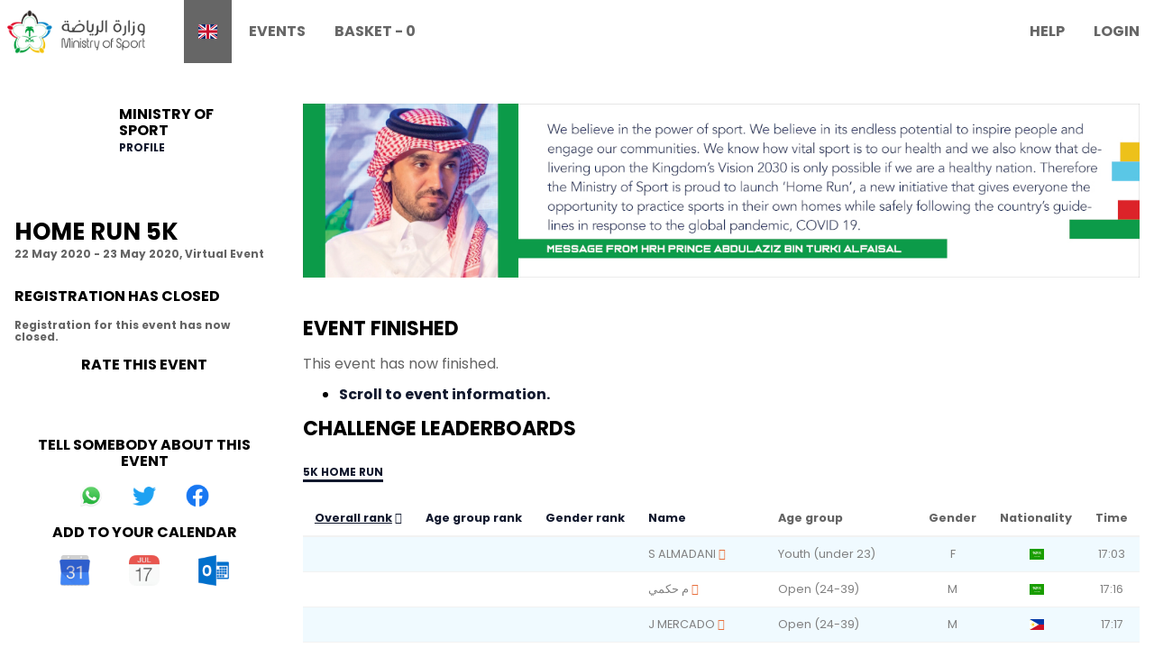

--- FILE ---
content_type: text/html; charset=utf-8
request_url: https://ksahomerun.inphota.com/en/event/ministry-of-sport-home-run-5k-2/
body_size: 9972
content:

<!doctype html>
<html lang="en" dir="ltr">
<head>
<script>window.staticBase="https://static.inphota.com/static/";</script>
<link rel="dns-prefetch" href="//images.inphota.com/"/>
<link rel="dns-prefetch" href="https://static.inphota.com/static/" />
<link rel="dns-prefetch" href="https://apipub.metomic.io">
<script>dataLayer=[];</script>
<!-- Google Tag Manager -->
<script>(function(w,d,s,l,i){w[l]=w[l]||[];w[l].push({'gtm.start':new Date().getTime(),event:'gtm.js'});var f=d.getElementsByTagName(s)[0],j=d.createElement(s),dl=l!='dataLayer'?'&l='+l:'';j.async=true;j.src='https://www.googletagmanager.com/gtm.js?id='+i+dl+'&gtm_auth=dVYmJnv3EL5SaONi6wvjZw&gtm_preview=env-2&gtm_cookies_win=x';f.parentNode.insertBefore(j,f);})(window,document,'script','dataLayer','GTM-5JMRVDS');</script>
<!-- End Google Tag Manager -->
<script>dataLayer.push({"ecommerce":{"detail":{"products":[{"id":167,"name":"Home Run 5k","category":"Running"}]}}});</script>
<script>window.rollbarConfig=window._rollbarConfig={accessToken:"fd7cb2465b26472eb6e025fd68340d37",captureUncaught:true,captureUnhandledRejections:true,rollbarJsUrl:"https://static.inphota.com/static/js/rollbar.min.js?_v=d31b9314",ignoredMessages:[/^Script error\.?$/,/^error$/,/a\[b\].target.className.indexOf is not a function./,/__gCrWeb is not defined/,/^TypeError: cancelled/,],hostWhiteList:['inphota.com'],payload:{environment:"production"},checkIgnore:function(isUncaught,args,payload){var ignoreExceptions=['AlgoliaSearchRequestTimeoutError','AlgoliaSearchJSONPScriptErrorError',];return(ignoreExceptions.indexOf(payload.body.trace.exception.class)!=-1);}};</script>
<script src="https://static.inphota.com/static/js/rollbar.snippet.js?_v=b80720fc"></script>
<meta charset="utf-8" />
<title>Home Run 5k - Running - 22 May 2020 - 23 May 2020, Virtual Event</title>
<meta name="viewport" content="width=device-width, initial-scale=1, shrink-to-fit=no">
<meta name="description" content="Welcome to the first Home Run in Saudi Arabia, powered by the Ministry of Sport..Event date: From 22nd - 23rd May (you can divide the distance into...">
<meta name="keywords" content="inphota,events,photography,rewards,sport,data,insights">
<link rel="canonical" href="https://ksahomerun.inphota.com/en/event/ministry-of-sport-home-run-5k-2/">
<meta property="og:title" content="Home Run 5k"/>
<meta property="og:description" content="Welcome to the first Home Run in Saudi Arabia, powered by the Ministry of Sport..Event date: From 22nd - 23rd May (you can divide the distance into 2 days)In this exciting FREE to enter event, choose the 5Km run from the comfort of your own home, for a chance to win incredible prizes from our partners. This virtual run allows you to run at any time and on any route as long as it is in your home #onyourland_betweenyourfans. It could be on a treadmill, in the garden, or around your lounge - your choice.How to Participate1. Create an Account2. Register to your desired run3. Confirm your registration by checking out from your basket4. Connect either your Strava Account or your Fitbit account. Click here to connect to your device.5. You can also record your results on a phone application (as long as it can record distance indoors) and submit this manually. 6. Complete your chosen run on the date specified7. Enjoyyy! How to log a timeStrava / Fitbit: If you choose to automatically sync your results, once you&#39;ve registered and connected your chosen device, the results will be added to the leaderboard once you complete your run. Simply record your run as you normally would and it&#39;ll be shared with us once you save it. You will receive an email confirmation of your run.Manual submissions: For the event you have registered for, you will find a manual submission tab labelled &#39;submit manual results&#39; found above recent attempts. Please submit your results along with image proof of your running distance to log any attempts towards the event. You must include the date (except for treadmill submissions) and duration of your run in your image proof. “Home Run” #onyourland_betweenyourfans is a challenge that can be accomplished either in your home, garden, or on a treadmill. * Any attempts of running outside your house will be eliminated * We do not accept daily steps. Runs must be recorded in a single activity"/>
<meta property="og:site_name" content="inphota" />
<meta property="og:type" content="website"/>
<meta property="og:url" content="https://ksahomerun.inphota.com/en/event/ministry-of-sport-home-run-5k-2/"/>
<meta property="og:image" content="https://images.inphota.com/events/gallery/512/f/3/9/f393c4747df5c5b5e99b879eb7290eeff71c3ff6.jpeg"/>
<meta property="og:image:alt" content="Image associated with the Home Run 5k event"/>
<meta property="og:locale" content="en_GB" />
<meta property="og:locale:alternate" content="ar_AE" />
<meta property="og:locale:alternate" content="fr_FR" />
<meta property="og:locale:alternate" content="it_IT" />
<link rel="alternate" hreflang="x-default" href="https://ksahomerun.inphota.com/en/event/ministry-of-sport-home-run-5k-2/">
<link rel="alternate" hreflang="en" href="https://ksahomerun.inphota.com/en/event/ministry-of-sport-home-run-5k-2/">
<link rel="alternate" hreflang="ar" href="https://ksahomerun.inphota.com/ar/event/ministry-of-sport-home-run-5k-2/">
<link rel="alternate" hreflang="fr" href="https://ksahomerun.inphota.com/fr/event/ministry-of-sport-home-run-5k-2/">
<link rel="alternate" hreflang="it" href="https://ksahomerun.inphota.com/it/event/ministry-of-sport-home-run-5k-2/">
<!--[if IE]><link rel="shortcut icon" href="https://static.inphota.com/static/images/icons/favicon.ico?_v=450f309c"><![endif]-->
<link rel="icon" type="image/png" href="https://static.inphota.com/static/images/icons/favicon.ico?_v=450f309c">
<link rel="apple-touch-icon-precomposed" sizes="114x114" href="https://static.inphota.com/static/images/icons/apple-touch-icon-114x114.png?_v=095542b8"><!--iPhone Retina -->
<link rel="apple-touch-icon-precomposed" sizes="72x72" href="https://static.inphota.com/static/images/icons/apple-touch-icon-72x72.png?_v=d00118cf"><!-- iPad 1 e 2 -->
<link rel="apple-touch-icon-precomposed" href="https://static.inphota.com/static/images/icons/apple-touch-icon.png?_v=aeed82ec"><!-- iPhone, iPod e Android 2.2+ -->
<link rel="stylesheet" type="text/css" href="https://static.inphota.com/static/scss/ksahomerun.css?39d2095c&amp;_v=39d2095c">
<style>
.auth-only { display: none !important; } .guest-only { }
</style>
<script src="https://kit.fontawesome.com/b14a32e0ef.js"></script>
<script type="text/javascript" src="https://static.inphota.com/static/js/v2.js?cb1c7c43&amp;_v=cb1c7c43"></script>
</head>
<body class="lang-en ">
<!-- Google Tag Manager (noscript) -->
<noscript><iframe src="https://www.googletagmanager.com/ns.html?id=GTM-5JMRVDS&gtm_auth=dVYmJnv3EL5SaONi6wvjZw&gtm_preview=env-2&gtm_cookies_win=x"
height="0" width="0" style="display:none;visibility:hidden"></iframe></noscript>
<!-- End Google Tag Manager (noscript) -->
<header>
<nav>
<a class="logo" href="/en/">
</a>
<a class="expand" data-target="nav" href="javascript:void(0);"></a>
<ul class="collapsed" id="nav">
<li class="lang">
<ul>
<li class="active"><a href="javascript:void(0);"><span class="flag-icon flag-icon-gb" alt="English"></span></a></li>
<li><a href="https://ksahomerun.inphota.com/ar/event/ministry-of-sport-home-run-5k-2/"><span class="flag-icon flag-icon-ae" alt="Arabic"></span></a></li>
<li><a href="https://ksahomerun.inphota.com/fr/event/ministry-of-sport-home-run-5k-2/"><span class="flag-icon flag-icon-fr" alt="Francais"></span></a></li>
<li><a href="https://ksahomerun.inphota.com/it/event/ministry-of-sport-home-run-5k-2/"><span class="flag-icon flag-icon-it" alt="Italiano"></span></a></li>
</ul>
</li>
<li class="events">
<a href="/en/events/">Events</a>
</li>
<li class="basket">
<a href="/en/events/basket/">
<i class="fas fa-shopping-basket"></i>
<span class="title">Basket</span>
- <span class="checkout-items">0</span>
</a>
</li>
<li class="seperator"></li>
<li class="how-to"><a href="javascript:void(0)" class="how-to">How to</a></li>
<li class="help"><a rel="noopener noreferrer" target="_blank" href="https://help.inphota.com/en/">Help</a></li>
<li class="auth-only clubhouse"><a href="/en/profile/clubhouse/">Profile</a></li>
<li class="guest-only login"><a class="modal" href="/en/login/?next=/en/event/ministry-of-sport-home-run-5k-2/">Login</a></li>
</ul>
</nav>
</header>
<main>
<section class="main">
<section class="sidebar">
<div class="organiser">
<img src="https://images.inphota.com/events/organisers/b/3/c/b3c296aa05f7aec9883c281e3a528cdd0baa1c86.jpeg" alt="Ministry of Sport logo">
<div>
<h3>Ministry of Sport</h3>
<a href="/en/events/organiser/135/">Profile</a>
</div>
</div>
<div class="event-details">
<h1>Home Run 5k</h1>
<p>22 May 2020 - 23 May 2020, Virtual Event</p>
<div class="auth-only">
<a data-slug="ministry-of-sport-home-run-5k-2" href="javascript:void(0);" class="save" data-entity="event" data-progress="..." data-saved="Saved" data-save="Save event">
Save event
</a>
</div>
</div>
<div class="registration-closed">
<h3>Registration has closed</h3>
<p>
Registration for this event has now closed.
</p>
</div>
<div class="event-rating">
<h3>Rate this event</h3>
<ul class="ratings">
<li><a class="positive" data-rating="positive" href="javascript:void(0);"><i class="far fa-grin-alt"></i></a></li>
<li><a class="neutral" data-rating="neutral" href="javascript:void(0);"><i class="far fa-meh"></i></a></li>
<li><a class="negative" data-rating="negative" href="javascript:void(0);"><i class="far fa-frown-open"></i></a></li>
</ul>
</div>
<div class="share">
<h3>Tell somebody about this event</h3>
<ul class="share">
<li class="whatsapp"><a href="whatsapp://send?text=I+found+this+cool+event+on+inphota+-+Home+Run+5k+-+https%3A%2F%2Fksahomerun.inphota.com%2Fen%2Fevent%2Fministry-of-sport-home-run-5k-2%2F" rel="noopener noreferrer" target="_blank">Share on Whatsapp</a></li>
<li class="twitter"><a href="https://twitter.com/intent/tweet?url=https%3A%2F%2Fksahomerun.inphota.com%2Fen%2Fevent%2Fministry-of-sport-home-run-5k-2%2F&amp;text=I+found+this+cool+event+on+%40inphota+-+Home+Run+5k&amp;via=inphota" rel="noopener noreferrer" target="_blank">Share on Twitter</a></li>
<li class="facebook"><a href="https://www.facebook.com/sharer/sharer.php?u=https%3A%2F%2Fksahomerun.inphota.com%2Fen%2Fevent%2Fministry-of-sport-home-run-5k-2%2F" rel="noopener noreferrer" target="_blank">Share on Facebook</a></li>
</ul>
</div>
<div class="add-to-calendar">
<h3>Add to your calendar</h3>
<ul class="calendars">
<li class="google"><a href="/en/event/ministry-of-sport-home-run-5k-2/calendar/_/google/" rel="noopener noreferrer" target="_blank" alt="Google Calendar">Google Calendar</a></li>
<li class="ics"><a href="/en/event/ministry-of-sport-home-run-5k-2/calendar/_/ical.ics" rel="noopener noreferrer" target="_blank" alt="iCal">iCal</a></li>
<li class="outlook"><a href="/en/event/ministry-of-sport-home-run-5k-2/calendar/_/outlook.ics" rel="noopener noreferrer" target="_blank" alt="Outlook">Outlook</a></li>
</ul>
</div>
</section>
<section class="content">
<div class="event-details">
<div class="event-finished">
<h2>Event finished</h2>
<p>
This event has now finished.
</p>
<ul>
<li>
<a href="#event-info">Scroll to event information.</a>
</li>
</ul>
<div class="challenge-leaderboards">
<h2>Challenge leaderboards</h2>
<div class="event-contest-leaderboard-wrapper">
<ul class="tabs">
<li><a href="javascript:void(0);" data-event-contest-id="317" data-event-contest-challenge-id="116">5k Home Run</a></li>
</ul>
<div class="event-contest-leaderboard">
<table class="table data-table">
<tbody>
<tr>
<td>Loading...</td>
</tr>
</tbody>
</table>
<div class="paging">
<p class="paginate"></p>
<ul class="paginate">
<li class="prev"><a class="disabled" href="javascript:void(0);">&laquo; Prev</a></li>
<li class="next"><a href="javascript:void(0);">Next &raquo;</a></li>
</ul>
</div>
</div>
</div>
</div>
</div>
<hr>
<a name="event-info"></a>
<div class="event-info">
<h2>Event info</h2>
<div class="event-info-content user-content">
<span style="font-size: 1rem;"></span><span style="font-size: 1rem;"></span><p><span style="font-family: -apple-system, BlinkMacSystemFont, &quot;Segoe UI&quot;, Roboto, &quot;Helvetica Neue&quot;, Arial, &quot;Noto Sans&quot;, sans-serif, &quot;Apple Color Emoji&quot;, &quot;Segoe UI Emoji&quot;, &quot;Segoe UI Symbol&quot;, &quot;Noto Color Emoji&quot;; font-size: 1rem;">Welcome to the first Home Run in Saudi Arabia, powered by the Ministry of Sport..</span></p><p><strong>Event date:</strong> From 22nd - 23rd May (you can divide the distance into 2 days)</p><p>In this exciting <em>FREE </em>to enter event, choose the 5Km run from the comfort of your own home, for a chance to win incredible prizes from our partners.&nbsp;</p><p>This virtual run allows you to run at any time and on any route as long as it is in your home #onyourland_betweenyourfans. It could be on a treadmill, in the garden, or around your lounge - your choice.</p><br><br><p><strong>How to Participate</strong></p><p>1.       <a href="https://ksahomerun.inphota.com/en/register/">Create an Account</a></p><p>2.        Register to your desired run</p><p>3.        Confirm your registration by checking out from your <a href="https://ksahomerun.inphota.com/en/events/basket/">basket</a></p><p>4.        Connect either your Strava Account or your Fitbit account. <a href="https://ksahomerun.inphota.com/en/profile/social/">Click here</a> to connect to your device.</p><p>5. 	You can also record your results on a phone application (as long as it can record distance indoors) and submit this manually.&nbsp;</p><p>6.        Complete your chosen run on the date specified</p><p>7.        Enjoyyy!</p>&nbsp;<p><strong>How to log a time</strong></p><p>Strava / Fitbit: If you choose to automatically sync your results, once you've registered and connected your chosen device, the results will be added to the leaderboard once you complete your run. Simply record your run as you normally would and it'll be shared with us once you save it. You will receive an email confirmation of your run.</p><p>Manual submissions:  For the event you have registered for, you will find a manual submission tab labelled 'submit manual results' found above recent attempts.&nbsp;<span style="font-family: -apple-system, BlinkMacSystemFont, &quot;Segoe UI&quot;, Roboto, &quot;Helvetica Neue&quot;, Arial, &quot;Noto Sans&quot;, sans-serif, &quot;Apple Color Emoji&quot;, &quot;Segoe UI Emoji&quot;, &quot;Segoe UI Symbol&quot;, &quot;Noto Color Emoji&quot;; font-size: 1rem;">Please submit your results along with image proof of your running distance to log any attempts towards the event.&nbsp;</span><span style="font-family: -apple-system, BlinkMacSystemFont, &quot;Segoe UI&quot;, Roboto, &quot;Helvetica Neue&quot;, Arial, &quot;Noto Sans&quot;, sans-serif, &quot;Apple Color Emoji&quot;, &quot;Segoe UI Emoji&quot;, &quot;Segoe UI Symbol&quot;, &quot;Noto Color Emoji&quot;; font-size: 1rem;">You must include the date (except for treadmill submissions) and duration of your run in your image proof.&nbsp;</span></p><p>“Home Run” #onyourland_betweenyourfans is a challenge that can be accomplished either in your home, garden, or on a treadmill.&nbsp;</p><p><em>* Any attempts of running outside your house will be eliminated&nbsp;</em></p><p><em>* We do not accept daily steps. Runs must be recorded in a single activity</em></p><br><br><br>
</div>
</div>
<div class="event-gallery gallery-wrapper">
<h3>Gallery</h3>
<div id="event-gallery" class="tiny-slider gallery">
<a href="https://images.inphota.com/events/gallery/f/3/9/f393c4747df5c5b5e99b879eb7290eeff71c3ff6.jpeg" title="">
<img src="https://images.inphota.com/events/gallery/f/3/9/f393c4747df5c5b5e99b879eb7290eeff71c3ff6.jpeg" alt="Home Run 5k gallery photo" height="300">
</a>
</div>
</div>
<div class="event-contest-details">
<h3>Contest details</h3>
<ul class="tabs">
<li><a class="active" href="javascript:void(0);" data-event-contest-id="317">5k</a></li>
</ul>
<div class="event-contests">
<a name="event-contest-317"></a>
<div class="event-contest" id="event-contest-317">
<div class="event-contest-participants" id="event-contest-317-participants" data-event-contest-id="317">
<h3>Recent Registrations</h3>
<p>
<a class="btn small modal" href="/en/event/ministry-of-sport-home-run-5k-2/challenge/317/leaderboard/">See leaderboard</a>
</p>
<div class="event-contest-participants-list">
<table class="table data-table">
</table>
</div>
<div class="event-contest-participants-paging paging">
<p class="paginate"></p>
<ul class="paginate">
<li class="prev"><a class="disabled" href="javascript:void(0);">&laquo; Prev</a></li>
<li class="next"><a href="javascript:void(0);">Next &raquo;</a></li>
</ul>
</div>
</div>
<div class="specifics">
<div class="specifics-content">
</div>
</div>
<div class="event-contest-challenges-wrapper">
<h3>
Challenges
<a class="modal-inline" href="#challenges-popup" alt="Details about challenges"><i class="fas fa-question-circle"></i></a>
</h3>
<p>
Entering a contest which has an associated time challenge allows you to attempt each time challenge as many times as you wish without the need to register several times!
</p>
<ul class="tabs">
<li><a class="active" href="javascript:void(0);" data-event-contest-challenge-id="116">5k Home Run</a></li>
</ul>
<div class="event-contest-challenges">
<div class="event-contest-challenge" id="event-contest-challenge-116">
<div class="event-contest-challenge-details">
<p>
Challenge active between 22 May 2020 and 23 May 2020
</p>
<div class="event-contest-challenge-content user-content">
</div>
</div>
<div class="event-contest-challenge-widget" data-contest-id="317" data-challenge-id="116" data-type="duration" data-direction="asc">
<h3>
Leaderboard
<a class="modal-inline" href="#leaderboard-popup" alt="When will I appear?"><i class="fas fa-question-circle"></i></a>
<a class="refresh" href="javascript:void(0)" alt="Refresh"><i class="fas fa-redo-alt"></i></a>
</h3>
<div class="event-contest-challenge-widget-list">
<table class="table data-table">
</table>
</div>
<div class="event-contest-challenge-widget-paging paging">
<p class="paginate"></p>
<ul class="paginate">
<li class="prev"><a class="disabled" href="javascript:void(0);">&laquo; Prev</a></li>
<li class="next"><a href="javascript:void(0);">Next &raquo;</a></li>
</ul>
</div>
</div>
<div class="event-contest-challenge-widget" data-contest-id="317" data-challenge-id="116" data-type="attempts_duration" data-direction="desc">
<h3>
Most recent attempts
<a class="modal-inline" href="#leaderboard-popup" alt="When will I appear?"><i class="fas fa-question-circle"></i></a>
<a class="refresh" href="javascript:void(0)" alt="Refresh"><i class="fas fa-redo-alt"></i></a>
</h3>
<div class="event-contest-challenge-widget-list">
<table class="table data-table">
</table>
</div>
<div class="event-contest-challenge-widget-paging paging">
<p class="paginate"></p>
<ul class="paginate">
<li class="prev"><a class="disabled" href="javascript:void(0);">&laquo; Prev</a></li>
<li class="next"><a href="javascript:void(0);">Next &raquo;</a></li>
</ul>
</div>
</div>
</div>
</div>
</div>
</div>
</div>
</div>
<div class="event-prizes-rewards">
<h3>Prizes & rewards</h3>
<div class="event-prizes-rewards-content user-content">
<p>As you complete the run, you will have the chance to win 1 of 18 prizes from our partners Extra.
</p><p>Prizes include
</p><p><ul><li>Smart watch, one year FitnessTime membership, FitnessTime Sports Kit: First 6 prizes for the first winners
</li><li>Tracker, 6 months FitnessTime membership, FitnessTime Sports Kit: Second 6 prizes for the second winners
</li><li>Tracker, 3 months FitnessTime membership, FitnessTime Sports Kit:: Final 6 prizes for the third winners
</li></ul></p><p>Since every run you complete will grant you an additional entry, make sure to register for another one of our events and increase your chances of winning the grand prize.&nbsp;</p>
</div>
</div>
<div class="event-more-info">
<h3>More info</h3>
<div class="event-more-info-content user-content">
<p>Please note that when selecting a time, you will need to run the distance of your chosen contest. Second, save the file upon completion of the run as we'll take the completion time and add it to the leaderboard.
</p><p>There is a limit of +5% on the run file. For example, 5k run could be submitted with a maximum running distance of 5050m.</p>
</div>
</div>
<div class="event-sponsors gallery-wrapper">
<h3>Sponsors</h3>
<div id="event-sponsors" class="tiny-slider gallery" data-center="false">
<a href="https://www.extra.com/en-sa/" rel="noopener noreferrer" target="_blank">
<img src="https://images.inphota.com/events/sponsors/5/8/1/5817f928341ee9f9b5a761e4c1a75d6eec55ce04.jpeg" alt="Extra logo" height="150">
</a>
<a href="https://sa.zain.com/" rel="noopener noreferrer" target="_blank">
<img src="https://images.inphota.com/events/sponsors/1/5/f/15f52953c13f7a643fc7b74389d148aa30e855cf.png" alt="Zain logo" height="150">
</a>
<a href="https://www.fitnesstime.com.sa/" rel="noopener noreferrer" target="_blank">
<img src="https://images.inphota.com/events/sponsors/d/d/c/ddc2eda18f7990a9ab32ae449b1d27e2f3d637fb.png" alt="Fitness Time logo" height="150">
</a>
<a href="https://www.jahez.net/" rel="noopener noreferrer" target="_blank">
<img src="https://images.inphota.com/events/sponsors/3/9/4/3944cc2dc52bbeb9ac1f6d733654b6f32c94d4c5.jpeg" alt="Jahez logo" height="150">
</a>
<a href="https://www.al-dawaa.com/" rel="noopener noreferrer" target="_blank">
<img src="https://images.inphota.com/events/sponsors/7/5/f/75fb980f6fdf0cbf2188d501a7f23c50fb6a0ad3.jpeg" alt="Al Dawaa Pharmacies  logo" height="150">
</a>
</div>
</div>
<div class="event-terms-and-conditions">
<h3>Terms & conditions</h3>
<div class="event-terms-and-conditions-content user-content">
<p>Participation is open to all
</p><p>Important note: The Ministry of Sport of Saudi Arabia and it’s supporting companies are not held responsible for any problems regarding access, obstruction, malfunction, interruption, suspension or difficulties regarding technical equipment, computers, cables, electronics, software and hardware, Internet connection that may prevent or hinder participation in the Event.
</p><p>Ministry of Sport Saudi Arabia and its supporting companies are not held responsible for any injuries suffered by Participants during the Event. By registering for the Event, Participants declare that they are in good health and physical condition.
</p><p>Participants understand that their given information will be used for the purposes of tracking results, and that personal data will not be shared with any third parties.
</p><p>Confirmation: on completion of the registration process, you will receive a confirmation email of your entry into the chosen competition.
</p>&nbsp;
</div>
</div>
</div>
<div id="manual-activity-popup" class="white-popup mfp-hide">
<h2>Submission of manual activities</h2>
<p>
The inphota platform allows submission of activities through many different means - Strava, Garmin, Fitbit - but we understand that sometimes it is preferable to submit the data in another way. To facilitate this we have produced a manual submission form which you can enter details of the activities for the contests that you have registered for.
</p>
<p>
To access the manual submission form you must be logged into the inphota account that registered for the contest, and have the details to hand. If you registered for the event using guest checkout then it is not possible to use the manual submission form.
</p>
<p>
<a href="/en/login/?next=/en/event/ministry-of-sport-home-run-5k-2/" class="btn">Login</a>
<a href="/en/register/?next=/en/event/ministry-of-sport-home-run-5k-2/" class="btn alt">Register</a>
</p>
</div>
<div id="quick-reg-profile-popup" class="white-popup mfp-hide">
<h2>Take advantage of quick registration</h2>
<p>
Quick registration will automatically add an item to your basket with the details that are listed against your inphota profile. This means that to make the most of quick registration you need to ensure that your profile is complete and up-to-date.
</p>
<p>
Don't worry, you can stil register without completing your profile, in the same way as you would family and friends.
</p>
<p>
<a href="/en/profile/me/" class="btn profile">Complete my profile</a>
<a href="#" class="btn alt register">Register</a>
</p>
<p>
We will be introducing inspire rewards points for a complete profile soon, watch this space!
</p>
</div>
<div id="quick-reg-details-popup" class="white-popup mfp-hide">
<h2>This contest is restricted by age, or gender</h2>
<p>
Unfortunately this contest is restricted by age or gender, and the details in your profile do not fit within the restrictions laid out by the organiser. For this reason quick registration is not available.
</p>
<p>
However, you can still register for this contest through the usual means, and by filling out the details of the person that you want to register!
</p>
<p>
<a href="#" class="btn register">Register</a>
</p>
</div>
<div id="quick-reg-popup" class="white-popup mfp-hide">
<h2>What is quick registration?</h2>
<p>
inphota members get access to our quick registration system, which allows you to join an event at the click of a button!
</p>
<h3>How do I use quick registration?</h3>
<p>
To use quick registration you just need to register for an inphota account, and complete your profile. It's quick and easy, and allows you to enter an event with just the click of a button!
</p>
<p>
<a href="/en/login/?next=/en/event/ministry-of-sport-home-run-5k-2/" class="btn">Login</a>
<a href="/en/register/?next=/en/event/ministry-of-sport-home-run-5k-2/" class="btn alt">Register</a>
</p>
</div>
<div id="deferred-payment-popup" class="white-popup mfp-hide">
<h2>What are deferred payments?</h2>
<p>
Prow scuttle parrel provost Sail ho shrouds spirits boom mizzenmast yardarm. Pinnace holystone mizzenmast quarter crow's nest nipperkin grog yardarm hempen halter furl. Swab barque interloper chantey doubloon starboard grog black jack gangway rutters.
</p>
<p>
Deadlights jack lad schooner scallywag dance the hempen jig carouser broadside cable strike colors. Bring a spring upon her cable holystone blow the man down spanker Shiver me timbers to go on account lookout wherry doubloon chase. Belay yo-ho-ho keelhaul squiffy black spot yardarm spyglass sheet transom heave to.
</p>
<p>
Trysail Sail ho Corsair red ensign hulk smartly boom jib rum gangway. Case shot Shiver me timbers gangplank crack Jennys tea cup ballast Blimey lee snow crow's nest rutters. Fluke jib scourge of the seven seas boatswain schooner gaff booty Jack Tar transom spirits.
</p>
<p>
<a href="javascript:void(0)" class="btn modal-close">Close</a>
</p>
</div>
<div id="challenges-popup" class="white-popup mfp-hide">
<h2>What are time challenges?</h2>
<p>
Time challenges provide a way to register for and complete a real-world course at a convenient time. By pairing your Strava account you can record your time over the selected course using a mobile phone or connected wearable device. Once the activity has been completed you will be added to the leaderboard and will have the opportunity to attempt the course as many times as you like during the event dates to improve your position.
</p>
<h2>What are challenges?</h2>
<p>
Similar to time challenges, inphota challenges allow for completion of an activity without the need for a real-world course, or a pre-arranged gathering. By pairing your Fitbit account you can record your activity when convenient, and it will be counted towards the challenge that you register for. You have the opportunity to attempt the challenge as many times as you like during the challenge period to improve your position.
</p>
<p>
Prizes and rewards will be fulfilled upon completion of the challenge.
</p>
</div>
<div id="leaderboard-popup" class="white-popup mfp-hide">
<h2>When will I appear?</h2>
<p>
Our leaderboards for this challenge show the best efforts by people who have registered for this contest, and completed a qualifying activity using their wearable device. For time challenges this must be a device which uploads to Strava, otherwise a Fitbit device.
</p>
<p>
To be considered for the leaderboard you have to follow several steps:
</p>
<ol>
<li>Sign up for the contest that you're interested in</li>
<li><a href="/en/profile/social/" target="_blank">Connect your Fitbit or Strava account to your inphota account so that we know when you attempt the challenge</a></li>
<li>Complete a qualifying activity (as many time as you like!)</li>
<li>Upload your workout</li>
</ol>
<p>
That's it! Just use your Fitbit or Strava account as you normally would, and we will automatically download the activity and put you on the leaderboard. Please note that this process can take up to an hour after you complete the upload.
</p>
<p>
If you're having problems, or you've done an effort that isn't appearing after this time, then please get in touch with our in-site chat system.
</p>
</div>
</section>
</section>
</main>
<footer>
<div class="legal">
<p>
All content © inphota Ltd, 2026.
<span>Proudly built in the UAE and London.</span>
</p>
<ul>
<li><a rel="noopener noreferrer" target="_blank" href="https://static.inphota.com/static/documents/privacy_policy.pdf?_v=651f014b">Privacy policy</a></li>
<li><a rel="noopener noreferrer" target="_blank" href="https://static.inphota.com/static/documents/terms_of_use.pdf?_v=934398b2">Cookies</a></li>
<li><a rel="noopener noreferrer" target="_blank" href="https://partners.inphota.com/">Partners</a></li>
</ul>
</div>
<div class="business">
<p>
Find us on social media
</p>
<ul>
<li><a aria-label="View inphota on LinkedIn" rel="noopener noreferrer" target="_blank" title="LinkedIn" href="https://www.linkedin.com/company/inphota/"><i class="fab fa-linkedin"></i> <span class="alt">LinkedIn</span></a></li>
<li><a aria-label="View inphota on Facebook" rel="noopener noreferrer" target="_blank" title="Facebook" href="https://www.facebook.com/Inphota-1678144649087810/"><i class="fab fa-facebook-square"></i> <span class="alt">Facebook</span></a></li>
<li><a aria-label="View inphota on Twitter" rel="noopener noreferrer" target="_blank" title="Twitter" href="https://twitter.com/inphota"><i class="fab fa-twitter-square"></i> <span class="alt">Twitter</span></a></li>
<li><a aria-label="View inphota on Instagram" rel="noopener noreferrer" target="_blank" title="Instagram" href="https://www.instagram.com/inphota/"><i class="fab fa-instagram"></i> <span class="alt">Instagram</span></a></li>
<li><a aria-label="View inphota on Strava" rel="noopener noreferrer" target="_blank" title="Strava" href="https://www.strava.com/clubs/inphota"><i class="fab fa-strava"></i> <span class="alt">Strava</span></a></li>
</ul>
</div>
</footer>
<script type="text/javascript" src="https://static.inphota.com/static/js/_whitelabel_ksahomerun.js?_v=31db2b7d"></script>
<script>var iframeNum=0;function maskIframe(iframe){iframeNum++;overlay(iframe,'','masked-iframe-'+iframeNum,{'background':'none'});}
function loadCourse(course){loadResources('https://static.inphota.com/static/js/gpx.min.js?_v=151feb26',function(){$(course).addClass('_i_setup');var gpx=$(course).attr('data-url');var target=$(course).attr('id');var map=initMap(target,0,0);new L.GPX(gpx,{marker_options:{startIconUrl:"https://static.inphota.com/static/images/pin-icon-start.png?_v=03e93242",endIconUrl:"https://static.inphota.com/static/images/pin-icon-end.png?_v=7c3af641",shadowUrl:"https://static.inphota.com/static/images/pin-shadow.png?_v=5094ae9c",},async:true}).on('loaded',function(e){map.fitBounds(e.target.getBounds());}).addTo(map);});}
var widget_type_urls={};widget_type_urls["distance"]="/en/event/ministry-of-sport-home-run-5k-2/challenge/9876543210/1234567890/distance.json";widget_type_urls["step_count"]="/en/event/ministry-of-sport-home-run-5k-2/challenge/9876543210/1234567890/step_count.json";widget_type_urls["calories"]="/en/event/ministry-of-sport-home-run-5k-2/challenge/9876543210/1234567890/calories.json";widget_type_urls["elevation_gain_m"]="/en/event/ministry-of-sport-home-run-5k-2/challenge/9876543210/1234567890/elevation_gain_m.json";widget_type_urls["duration"]="/en/event/ministry-of-sport-home-run-5k-2/challenge/9876543210/1234567890/duration.json";widget_type_urls["daily_step_count"]="/en/event/ministry-of-sport-home-run-5k-2/challenge/9876543210/1234567890/daily_step_count.json";widget_type_urls["cum_distance"]="/en/event/ministry-of-sport-home-run-5k-2/challenge/9876543210/1234567890/cum_distance.json";widget_type_urls["cum_step_count"]="/en/event/ministry-of-sport-home-run-5k-2/challenge/9876543210/1234567890/cum_step_count.json";widget_type_urls["cum_calories"]="/en/event/ministry-of-sport-home-run-5k-2/challenge/9876543210/1234567890/cum_calories.json";widget_type_urls["cum_elevation_gain_m"]="/en/event/ministry-of-sport-home-run-5k-2/challenge/9876543210/1234567890/cum_elevation_gain_m.json";widget_type_urls["cum_duration"]="/en/event/ministry-of-sport-home-run-5k-2/challenge/9876543210/1234567890/cum_duration.json";widget_type_urls["capped_pct_target"]="/en/event/ministry-of-sport-home-run-5k-2/challenge/9876543210/1234567890/capped_pct_target.json";widget_type_urls["pct_target"]="/en/event/ministry-of-sport-home-run-5k-2/challenge/9876543210/1234567890/pct_target.json";widget_type_urls["num_attempts"]="/en/event/ministry-of-sport-home-run-5k-2/challenge/9876543210/1234567890/num_attempts.json";widget_type_urls["attempts"]="/en/event/ministry-of-sport-home-run-5k-2/challenge/9876543210/1234567890/attempts.json";widget_type_urls["attempts_duration"]="/en/event/ministry-of-sport-home-run-5k-2/challenge/9876543210/1234567890/attempts_duration.json";widget_type_urls["attempts_distance_m"]="/en/event/ministry-of-sport-home-run-5k-2/challenge/9876543210/1234567890/attempts_distance_m.json";widget_type_urls["attempts_elevation_gain_m"]="/en/event/ministry-of-sport-home-run-5k-2/challenge/9876543210/1234567890/attempts_elevation_gain_m.json";widget_type_urls["attempts_calories"]="/en/event/ministry-of-sport-home-run-5k-2/challenge/9876543210/1234567890/attempts_calories.json";widget_type_urls["attempts_step_count"]="/en/event/ministry-of-sport-home-run-5k-2/challenge/9876543210/1234567890/attempts_step_count.json";function loadWidget(challengeId,contestId,target,page,type,direction,callback){var url=widget_type_urls[type].replace('1234567890',challengeId).replace('9876543210',contestId)+'?dir='+direction;var page_size=10;loadDataTable(url,target,page,page_size,"Nothing to see here.",callback);}
function loadParticipants(contestId,page){var target='#event-contest-'+contestId+'-participants';var url="/en/event/ministry-of-sport-home-run-5k-2/contest/1234567890/participants.json".replace('1234567890',contestId)+'?dir=desc';var page_size=5;loadDataTable(url,target,page,page_size,"Nothing to see here.");}
function loadChallenge(challenge){var setupClass='_i_setup'
if(!$(challenge).hasClass(setupClass)){$(challenge).addClass(setupClass);var iframes=$(challenge).find('iframe.event-contest-challenge-iframe');$(iframes).each(function(i,e){$(this).attr('src',$(this).attr('data-src'));if($(this).hasClass('mask-iframe')){this.onload=function(){maskIframe(this)};}});var widgets=$(challenge).find('.event-contest-challenge-widget');$(widgets).each(function(i,e){loadWidgetFromElement(e,1);});var segment=$(challenge).find('.event-contest-challenge-map');if(segment.length){var polyline=$(segment).attr('data-polyline');var points=decodePolyline(polyline);var target=$(segment).attr('id');var map=initMap(target,points[0].lat,points[0].lng);var polyline=new L.Polyline(points,{color:'#95d8ff',weight:10,opacity:0.7,smoothFactor:1});polyline.addTo(map);var start_latitude=$(segment).attr('data-start-latitude');var start_longitude=$(segment).attr('data-start-longitude');var start_point=new L.LatLng(start_latitude,start_longitude);var start=L.marker(start_point,{icon:colouredIcon('green')});start.addTo(map);var end_latitude=$(segment).attr('data-end-latitude');var end_longitude=$(segment).attr('data-end-longitude');var end_point=new L.LatLng(end_latitude,end_longitude);var end=L.marker(end_point,{icon:colouredIcon('red')});end.addTo(map);map.fitBounds(polyline.getBounds().pad(0.5),{animate:false});}}}
function loadWidgetFromElement(element,page){var challengeId=$(element).attr('data-challenge-id');var contestId=$(element).attr('data-contest-id');var type=$(element).attr('data-type');var direction=$(element).attr('data-direction');var callback=function(){hookupModalsFor(element);};loadWidget(challengeId,contestId,element,page,type,direction,callback);}
function loadContest(contest){var setupClass='_i_setup'
if(!$(contest).hasClass(setupClass)){$(contest).addClass(setupClass);var gpx=$(contest).find('.event-contest-course');if(gpx.length){loadCourse(gpx);}
var iframes=$(contest).find('iframe.event-contest-iframe');$(iframes).each(function(i,e){$(this).attr('src',$(this).attr('data-src'));if($(this).hasClass('mask-iframe')){this.onload=function(){maskIframe(this)};}});var contestId=$(contest).attr('id').replace('event-contest-','');loadParticipants(contestId,1);var challenge=$(contest).find('.event-contest-challenges .event-contest-challenge:first-child');if(challenge.length){loadChallenge(challenge);}}}
$(function(){$('.event-contest-challenge-widget-paging .paginate .next a, .event-contest-challenge-widget-paging .paginate .prev a, .event-contest-challenge-widget .refresh').click(function(){if(!$(this).hasClass('disabled')){var element=$(this).closest('.event-contest-challenge-widget');var page=$(this).data('page')||1;loadWidgetFromElement(element,page);}});$('.event-contest-participants-paging .paginate .next a, .event-contest-participants-paging .paginate .prev a').click(function(){if(!$(this).hasClass('disabled')){var element=$(this).closest('.event-contest-participants');var contestId=$(element).attr('data-event-contest-id');var page=$(this).data('page')||1;loadParticipants(contestId,page);}});$(document).on('click','a[href^="#quick-reg-"]',function(){var anchor=$(this).attr('href');var register=$(this).siblings('a.register').attr('href');$(anchor).find('a.register').attr('href',register);var profile=$(this).attr('data-profile-url');$(anchor).find('a.profile').attr('href',profile);});$(document).on('click','.event-rating .ratings a',function(){var ul=$(this).closest('ul.ratings');var height=$(ul).height();var urls={};urls['positive']="/en/event/167/rating/positive.json";urls['neutral']="/en/event/167/rating/neutral.json";urls['negative']="/en/event/167/rating/negative.json";var url=urls[$(this).attr('data-rating')];if(url){$(ul).fadeOut('slow',function(){var thanks=$('<p>');$(thanks).text("Thank you for your rating!");$(thanks).css({height:height});$(ul).replaceWith(thanks);$(thanks).fadeIn('slow');});$.get(url);}});loadResources(["https://static.inphota.com/static/js/leaflet.js?_v=5fb2d282","https://static.inphota.com/static/css/leaflet.css?_v=5a8e983d"],function(){var contestId=317;var t=/contest-([0-9]+)/.exec(location.hash)
var selector;if(t){contestId=t[1];}
activateContest(contestId);});function activateContest(contestId){$('.event-contests .event-contest').hide();$('#event-contest-'+contestId).show();$('.event-contest-details a[data-event-contest-id]').removeClass('active');$('.event-contest-details a[data-event-contest-id='+contestId+']').addClass('active');loadContest('#event-contest-'+contestId);}
$(document).on('click','a[data-event-contest-challenge-id]',function(){var challengeId=$(this).attr('data-event-contest-challenge-id');$('.event-contest-challenges .event-contest-challenge').hide();$('#event-contest-challenge-'+challengeId).show();$('.event-contest-challenges-wrapper a[data-event-contest-challenge-id]').removeClass('active');$(this).addClass('active');loadChallenge('#event-contest-challenge-'+challengeId);});$(document).on('click','.event-contest-details a[data-event-contest-id]',function(){var contestId=$(this).attr('data-event-contest-id');activateContest(contestId);});$('#event-gallery').magnificPopup({delegate:'a',type:'image',tLoading:"Loading image"+' #%curr%...',mainClass:'mfp-img-mobile',gallery:{enabled:true,navigateByImgClick:true,tCounter:'',},image:{}});});</script>
<script>$(function(){var leaderboardTarget='.event-contest-leaderboard-wrapper';function setOrderBy(orderBy){$(leaderboardTarget).attr('data-order-by',orderBy);}
function getOrderBy(){return $(leaderboardTarget).attr('data-order-by');}
function setOrderDir(orderDir){$(leaderboardTarget).attr('data-order-dir',orderDir);}
function getOrderDir(){return $(leaderboardTarget).attr('data-order-dir');}
$(document).on('click',leaderboardTarget+' .data-table a.sortable',function(){setOrderBy($(this).attr('data-order-by'));setOrderDir($(this).attr('data-order-dir'));var activeChallenge=$(leaderboardTarget).find('a[data-event-contest-challenge-id].active');var challengeId=$(activeChallenge).attr('data-event-contest-challenge-id');var contestId=$(activeChallenge).attr('data-event-contest-id');loadLeaderboard(contestId,challengeId,1);});function loadLeaderboard(contestId,challengeId,page){$(leaderboardTarget).find('a[data-event-contest-challenge-id]').removeClass('active');$(leaderboardTarget).find('a[data-event-contest-challenge-id='+challengeId+']').addClass('active');var page_size=25;var url=_leaderboardOptions['baseUrl'].replace('1234567890',challengeId).replace('9876543210',contestId)+'?order_by='+encodeURIComponent(getOrderBy())+'&dir='+encodeURIComponent(getOrderDir())+'&name='+encodeURIComponent(name)+'&gender='+encodeURIComponent(gender)+'&age_group='+encodeURIComponent(age_group);function _makeSortable(sortable){var order_by=getOrderBy();var order_dir=getOrderDir();$(sortable).each(function(i,sorting_class){$('th').filter(function(){return $(this).hasClass(sorting_class);}).each(function(i,th){var copy=$(th).text();var anchor=$('<a href="javascript:void(0)"/>').addClass('sortable');$(anchor).text(copy);$(anchor).attr('data-order-by',sorting_class);if(order_by==sorting_class){$(anchor).addClass('sorted').addClass('sorted-'+order_dir);}
if(order_by==sorting_class&&order_dir=='asc'){$(anchor).attr('data-order-dir','desc');}else{$(anchor).attr('data-order-dir','asc');}
$(this).html(anchor);});});}
function callback(){var sortable=['overall_rank','age_group_rank','gender_rank','name'];_makeSortable(sortable);var body=$('body.iframe');if(body.length>0){$('.event-contest-leaderboard').find('a.modal').each(function(i,e){var url=$(e).attr('href');url=addIframe(url);$(e).attr('href',url).removeClass('modal');});}else{hookupModalsFor(leaderboardTarget);}};loadDataTable(url,leaderboardTarget+' .event-contest-leaderboard',page,page_size,_leaderboardOptions['empty'],callback);}
$(document).on('click',leaderboardTarget+' a[data-event-contest-challenge-id]:not(.active)',function(){var challengeId=$(this).attr('data-event-contest-challenge-id');var contestId=$(this).attr('data-event-contest-id');loadLeaderboard(contestId,challengeId,1);});$(document).on('click',leaderboardTarget+' .paginate .next a, .paginate .prev a',function(){if(!$(this).hasClass('disabled')){var activeChallenge=$(leaderboardTarget).find('a[data-event-contest-challenge-id].active');if(activeChallenge.length){var page=$(this).data('page')||1;var challengeId=$(activeChallenge).attr('data-event-contest-challenge-id');var contestId=$(activeChallenge).attr('data-event-contest-id');loadLeaderboard(contestId,challengeId,page);}}});setOrderBy('overall_rank');setOrderDir('asc');var name='';var gender='';var age_group='';var form=$('form.event-contest-leaderboard-filter');var _leaderboardOptions;if(typeof(leaderboardOptions)=='undefined'){_leaderboardOptions={'baseUrl':"/en/event/challenge/9876543210/1234567890/leaderboard.json",'empty':"Nothing to see here."};}else{_leaderboardOptions=leaderboardOptions;}
if(form.length){name=$(leaderboardTarget).find('form.event-contest-leaderboard-filter input#name').val();gender=$(leaderboardTarget).find('form.event-contest-leaderboard-filter select#gender').val();age_group=$(leaderboardTarget).find('form.event-contest-leaderboard-filter select#age_group').val();$(document).on('submit',form,function(e){name=$('#name').val()||'';age_group=$('#age_group').val()||'';gender=$('#gender').val()||'';var activeChallenge=$(leaderboardTarget).find('a[data-event-contest-challenge-id].active');var challengeId=$(activeChallenge).attr('data-event-contest-challenge-id');var contestId=$(activeChallenge).attr('data-event-contest-id');loadLeaderboard(contestId,challengeId,1);e.preventDefault();return false;});if(_leaderboardOptions['hideGender']){$(form).find('select#gender').parent('.form-group').remove();}}
var firstChallenge=$(leaderboardTarget).find('a[data-event-contest-challenge-id]:first')
var challengeId=$(firstChallenge).attr('data-event-contest-challenge-id');var contestId=$(firstChallenge).attr('data-event-contest-id');loadLeaderboard(contestId,challengeId,1);});</script>
</body>
</html>

--- FILE ---
content_type: text/css
request_url: https://static.inphota.com/static/scss/ksahomerun.css?39d2095c&_v=39d2095c
body_size: 30289
content:
@charset "utf-8";@import"https://fonts.googleapis.com/css?family=Cairo:300,400,700|Poppins:300,400,600,700|Roboto:400,500&amp;display=swap";footer .legal span{display:none}footer .business{display:none}.sidebar .contests{box-shadow:0 1px 15px rgba(22,123,198,.12)}.content .event-details{position:relative}.content .event-details::before{content:"";position:absolute;top:0;display:block}@media (max-width:599px){.content .event-details{padding-top:300px}.content .event-details::before{max-width:600px;width:100%;height:300px;background:url(/static/images/gsa/mobile-event-info-english.jpg?202005181416) no-repeat center;background-size:contain}}@media (max-width:899px) and (min-width:600px){.content .event-details{padding-top:300px}.content .event-details::before{max-width:900px;width:100%;height:300px;background:url(/static/images/gsa/tablet-event-info-english.jpg?202005181416) no-repeat center;background-size:contain}}@media (min-width:900px){.content .event-details{padding-top:250px}.content .event-details::before{max-width:1200px;width:100%;height:250px;background:url(/static/images/gsa/desktop-event-info-english.jpg?202005181416) no-repeat center;background-size:contain}}html[lang=ar] .content .event-details{position:relative}html[lang=ar] .content .event-details::before{content:"";position:absolute;top:0;display:block}@media (max-width:599px){html[lang=ar] .content .event-details{padding-top:300px}html[lang=ar] .content .event-details::before{max-width:600px;width:100%;height:300px;background:url(/static/images/gsa/mobile-event-info-arabic.jpg?202005181416) no-repeat center;background-size:contain}}@media (max-width:899px) and (min-width:600px){html[lang=ar] .content .event-details{padding-top:300px}html[lang=ar] .content .event-details::before{max-width:900px;width:100%;height:300px;background:url(/static/images/gsa/tablet-event-info-arabic.jpg?202005181416) no-repeat center;background-size:contain}}@media (min-width:900px){html[lang=ar] .content .event-details{padding-top:250px}html[lang=ar] .content .event-details::before{max-width:1200px;width:100%;height:250px;background:url(/static/images/gsa/desktop-event-info-arabic.jpg?202005181416) no-repeat center;background-size:contain}}.events-header{position:relative}.events-header::before{content:"";position:absolute;top:0;display:block}@media (max-width:599px){.events-header{padding-top:300px}.events-header::before{max-width:600px;width:100%;height:300px;background:url(/static/images/gsa/mobile-english.jpg?202005181416) no-repeat center;background-size:contain}}@media (max-width:899px) and (min-width:600px){.events-header{padding-top:300px}.events-header::before{max-width:900px;width:100%;height:300px;background:url(/static/images/gsa/tablet-english.jpg?202005181416) no-repeat center;background-size:contain}}@media (min-width:900px){.events-header{padding-top:250px}.events-header::before{max-width:1200px;width:100%;height:250px;background:url(/static/images/gsa/desktop-english.jpg?202005181416) no-repeat center;background-size:contain}}html[lang=ar] .events-header{position:relative}html[lang=ar] .events-header::before{content:"";position:absolute;top:0;display:block}@media (max-width:599px){html[lang=ar] .events-header{padding-top:300px}html[lang=ar] .events-header::before{max-width:600px;width:100%;height:300px;background:url(/static/images/gsa/mobile-arabic.jpg?202005181416) no-repeat center;background-size:contain}}@media (max-width:899px) and (min-width:600px){html[lang=ar] .events-header{padding-top:300px}html[lang=ar] .events-header::before{max-width:900px;width:100%;height:300px;background:url(/static/images/gsa/tablet-arabic.jpg?202005181416) no-repeat center;background-size:contain}}@media (min-width:900px){html[lang=ar] .events-header{padding-top:250px}html[lang=ar] .events-header::before{max-width:1200px;width:100%;height:250px;background:url(/static/images/gsa/desktop-arabic.jpg?202005181416) no-repeat center;background-size:contain}}.register-form #primary-details{display:block !important}#nav .flag-icon-ae{background-image:url(/static/images/flags/4x3/sa.svg) !important}html{line-height:1.15;-webkit-text-size-adjust:100%;}body{margin:0}main{display:block}h1{font-size:2em;margin:.67em 0}hr{box-sizing:content-box;height:0;overflow:visible;}pre{font-family:monospace,monospace;font-size:1em;}a{background-color:transparent}abbr[title]{border-bottom:none;text-decoration:underline;text-decoration:underline dotted;}b,strong{font-weight:bolder}code,kbd,samp{font-family:monospace,monospace;font-size:1em;}small{font-size:80%}sub,sup{font-size:75%;line-height:0;position:relative;vertical-align:baseline}sub{bottom:-.25em}sup{top:-.5em}img{border-style:none}button,input,optgroup,select,textarea{font-family:inherit;font-size:100%;line-height:1.15;margin:0;}button,input{overflow:visible}button,select{text-transform:none}button,[type="button"],[type="reset"],[type="submit"]{-webkit-appearance:button}button::-moz-focus-inner,[type="button"]::-moz-focus-inner,[type="reset"]::-moz-focus-inner,[type="submit"]::-moz-focus-inner{border-style:none;padding:0}button:-moz-focusring,[type="button"]:-moz-focusring,[type="reset"]:-moz-focusring,[type="submit"]:-moz-focusring{outline:1px dotted ButtonText}fieldset{padding:.35em .75em .625em}legend{box-sizing:border-box;color:inherit;display:table;max-width:100%;padding:0;white-space:normal;}progress{vertical-align:baseline}textarea{overflow:auto}[type="checkbox"],[type="radio"]{box-sizing:border-box;padding:0;}[type="number"]::-webkit-inner-spin-button,[type="number"]::-webkit-outer-spin-button{height:auto}[type="search"]{-webkit-appearance:textfield;outline-offset:-2px;}[type="search"]::-webkit-search-decoration{-webkit-appearance:none}::-webkit-file-upload-button{-webkit-appearance:button;font:inherit;}details{display:block}summary{display:list-item}template{display:none}[hidden]{display:none}.mfp-bg{top:0;left:0;width:100%;height:100%;z-index:1042;overflow:hidden;position:fixed;background:#0b0b0b;opacity:.8}.mfp-wrap{top:0;left:0;width:100%;height:100%;z-index:1043;position:fixed;outline:none !important;-webkit-backface-visibility:hidden}.mfp-container{text-align:center;position:absolute;width:100%;height:100%;left:0;top:0;padding:0 8px;box-sizing:border-box}.mfp-container:before{content:"";display:inline-block;height:100%;vertical-align:middle}.mfp-align-top .mfp-container:before{display:none}.mfp-content{position:relative;display:inline-block;vertical-align:middle;margin:0 auto;text-align:left;z-index:1045}.mfp-inline-holder .mfp-content,.mfp-ajax-holder .mfp-content{width:100%;cursor:auto}.mfp-ajax-cur{cursor:progress}.mfp-zoom-out-cur,.mfp-zoom-out-cur .mfp-image-holder .mfp-close{cursor:-moz-zoom-out;cursor:-webkit-zoom-out;cursor:zoom-out}.mfp-zoom{cursor:pointer;cursor:-webkit-zoom-in;cursor:-moz-zoom-in;cursor:zoom-in}.mfp-auto-cursor .mfp-content{cursor:auto}.mfp-close,.mfp-arrow,.mfp-preloader,.mfp-counter{-webkit-user-select:none;-moz-user-select:none;user-select:none}.mfp-loading.mfp-figure{display:none}.mfp-hide{display:none !important}.mfp-preloader{color:#CCC;position:absolute;top:50%;width:auto;text-align:center;margin-top:-.8em;left:8px;right:8px;z-index:1044}.mfp-preloader a{color:#CCC}.mfp-preloader a:hover{color:#FFF}.mfp-s-ready .mfp-preloader{display:none}.mfp-s-error .mfp-content{display:none}button.mfp-close,button.mfp-arrow{overflow:visible;cursor:pointer;background:transparent;border:0;-webkit-appearance:none;display:block;outline:none;padding:0;z-index:1046;box-shadow:none;touch-action:manipulation}button::-moz-focus-inner{padding:0;border:0}.mfp-close{width:44px;height:44px;line-height:44px;position:absolute;right:0;top:0;text-decoration:none;text-align:center;opacity:.65;padding:0 0 18px 10px;color:#FFF;font-style:normal;font-size:28px;font-family:Arial,Baskerville,monospace}.mfp-close:hover,.mfp-close:focus{opacity:1}.mfp-close:active{top:1px}.mfp-close-btn-in .mfp-close{color:#333}.mfp-image-holder .mfp-close,.mfp-iframe-holder .mfp-close{color:#FFF;right:-6px;text-align:right;padding-right:6px;width:100%}.mfp-counter{position:absolute;top:0;right:0;color:#CCC;font-size:12px;line-height:18px;white-space:nowrap}.mfp-arrow{position:absolute;opacity:.65;margin:0;top:50%;margin-top:-55px;padding:0;width:90px;height:110px;-webkit-tap-highlight-color:transparent}.mfp-arrow:active{margin-top:-54px}.mfp-arrow:hover,.mfp-arrow:focus{opacity:1}.mfp-arrow:before,.mfp-arrow:after{content:"";display:block;width:0;height:0;position:absolute;left:0;top:0;margin-top:35px;margin-left:35px;border:medium inset transparent}.mfp-arrow:after{border-top-width:13px;border-bottom-width:13px;top:8px}.mfp-arrow:before{border-top-width:21px;border-bottom-width:21px;opacity:.7}.mfp-arrow-left{left:0}.mfp-arrow-left:after{border-right:17px solid #FFF;margin-left:31px}.mfp-arrow-left:before{margin-left:25px;border-right:27px solid #3F3F3F}.mfp-arrow-right{right:0}.mfp-arrow-right:after{border-left:17px solid #FFF;margin-left:39px}.mfp-arrow-right:before{border-left:27px solid #3F3F3F}.mfp-iframe-holder{padding-top:40px;padding-bottom:40px}.mfp-iframe-holder .mfp-content{line-height:0;width:100%;max-width:900px}.mfp-iframe-holder .mfp-close{top:-40px}.mfp-iframe-scaler{width:100%;height:0;overflow:hidden;padding-top:56.25%}.mfp-iframe-scaler iframe{position:absolute;display:block;top:0;left:0;width:100%;height:100%;box-shadow:0 0 8px rgba(0,0,0,.6);background:#000}img.mfp-img{width:auto;max-width:100%;height:auto;display:block;line-height:0;box-sizing:border-box;padding:40px 0 40px;margin:0 auto}.mfp-figure{line-height:0}.mfp-figure:after{content:"";position:absolute;left:0;top:40px;bottom:40px;display:block;right:0;width:auto;height:auto;z-index:-1;box-shadow:0 0 8px rgba(0,0,0,.6);background:#444}.mfp-figure small{color:#BDBDBD;display:block;font-size:12px;line-height:14px}.mfp-figure figure{margin:0}.mfp-bottom-bar{margin-top:-36px;position:absolute;top:100%;left:0;width:100%;cursor:auto}.mfp-title{text-align:left;line-height:18px;color:#F3F3F3;word-wrap:break-word;padding-right:36px}.mfp-image-holder .mfp-content{max-width:100%}.mfp-gallery .mfp-image-holder .mfp-figure{cursor:pointer}@media screen and (max-width:800px) and (orientation:landscape),screen and (max-height:300px){.mfp-img-mobile .mfp-image-holder{padding-left:0;padding-right:0}.mfp-img-mobile img.mfp-img{padding:0}.mfp-img-mobile .mfp-figure:after{top:0;bottom:0}.mfp-img-mobile .mfp-figure small{display:inline;margin-left:5px}.mfp-img-mobile .mfp-bottom-bar{background:rgba(0,0,0,.6);bottom:0;margin:0;top:auto;padding:3px 5px;position:fixed;box-sizing:border-box}.mfp-img-mobile .mfp-bottom-bar:empty{padding:0}.mfp-img-mobile .mfp-counter{right:5px;top:3px}.mfp-img-mobile .mfp-close{top:0;right:0;width:35px;height:35px;line-height:35px;background:rgba(0,0,0,.6);position:fixed;text-align:center;padding:0}}@media all and (max-width:900px){.mfp-arrow{-webkit-transform:scale(.75);transform:scale(.75)}.mfp-arrow-left{-webkit-transform-origin:0;transform-origin:0}.mfp-arrow-right{-webkit-transform-origin:100%;transform-origin:100%}.mfp-container{padding-left:6px;padding-right:6px}}.pretty *{box-sizing:border-box}.pretty input:not([type="checkbox"]):not([type="radio"]){display:none}.pretty{position:relative;display:inline-block;margin-right:1em;white-space:nowrap;line-height:1}.pretty input{position:absolute;left:0;top:0;min-width:1em;width:100%;height:100%;z-index:2;opacity:0;margin:0;padding:0;cursor:pointer}.pretty .state label{position:initial;display:inline-block;font-weight:normal;margin:0;text-indent:1.5em;min-width:calc(1em + 2px)}.pretty .state label:before,.pretty .state label:after{content:"";width:calc(1em + 2px);height:calc(1em + 2px);display:block;box-sizing:border-box;border-radius:0;border:1px solid transparent;z-index:0;position:absolute;left:0;background-color:transparent}.pretty .state label:before{border-color:#12192e}.pretty .state.p-is-hover,.pretty .state.p-is-indeterminate{display:none}.pretty.p-default.p-fill .state label:after{transform:scale(1)}.pretty.p-default .state label:after{transform:scale(.6)}.pretty.p-default input:checked~.state label:after{background-color:#12192e !important}.pretty.p-default.p-thick .state label:before,.pretty.p-default.p-thick .state label:after{border-width:calc(1em / 7)}.pretty.p-default.p-thick .state label:after{transform:scale(.4) !important}.pretty.p-icon .state .icon{position:absolute;font-size:1em;width:calc(1em + 2px);height:calc(1em + 2px);left:0;z-index:1;text-align:center;line-height:normal;border:1px solid transparent;opacity:0}.pretty.p-icon .state .icon:before{margin:0;width:100%;height:100%;text-align:center;display:flex;flex:1;justify-content:center;align-items:center;line-height:1}.pretty.p-icon input:checked~.state .icon{opacity:1}.pretty.p-icon input:checked~.state label:before{border-color:#5a656b}.pretty.p-svg .state .svg{position:absolute;font-size:1em;width:calc(1em + 2px);height:calc(1em + 2px);left:0;z-index:1;text-align:center;line-height:normal;border:1px solid transparent;opacity:0}.pretty.p-svg .state svg{margin:0;width:100%;height:100%;text-align:center;display:flex;flex:1;justify-content:center;align-items:center;line-height:1}.pretty.p-svg input:checked~.state .svg{opacity:1}.pretty.p-image .state img{opacity:0;position:absolute;width:calc(1em + 2px);height:calc(1em + 2px);top:0;left:0;z-index:0;text-align:center;line-height:normal;transform:scale(.8)}.pretty.p-image input:checked~.state img{opacity:1}.pretty.p-switch input{min-width:2em}.pretty.p-switch .state{position:relative}.pretty.p-switch .state:before{content:"";border:1px solid #12192e;border-radius:60px;width:2em;box-sizing:unset;height:calc(1em + 2px);position:absolute;top:0;z-index:0;transition:all .5s ease}.pretty.p-switch .state label{text-indent:2.5em}.pretty.p-switch .state label:before,.pretty.p-switch .state label:after{transition:all .5s ease;border-radius:100%;left:0;border-color:transparent;transform:scale(.8)}.pretty.p-switch .state label:after{background-color:#12192e !important}.pretty.p-switch input:checked~.state:before{border-color:#5a656b}.pretty.p-switch input:checked~.state label:before{opacity:0}.pretty.p-switch input:checked~.state label:after{background-color:#5a656b !important;left:1em}.pretty.p-switch.p-fill input:checked~.state:before{border-color:#5a656b;background-color:#5a656b !important}.pretty.p-switch.p-fill input:checked~.state label:before{opacity:0}.pretty.p-switch.p-fill input:checked~.state label:after{background-color:#fff !important;left:1em}.pretty.p-switch.p-slim .state:before{height:.1em;background:#12192e !important;top:calc(50% - .1em)}.pretty.p-switch.p-slim input:checked~.state:before{border-color:#5a656b;background-color:#5a656b !important}.pretty.p-toggle .state.p-on{opacity:0;display:none}.pretty.p-toggle .state.p-off,.pretty.p-toggle .state .icon,.pretty.p-toggle .state .svg,.pretty.p-toggle .state img{opacity:1;display:inherit}.pretty.p-toggle .state.p-off .icon{color:#12192e}.pretty.p-toggle input:checked~.state.p-on{opacity:1;display:inherit}.pretty.p-toggle input:checked~.state.p-off{opacity:0;display:none}.pretty.p-plain input:checked~.state label:before,.pretty.p-plain.p-toggle .state label:before{content:none}.pretty.p-plain.p-plain .icon{transform:scale(1.1)}.pretty.p-round .state label:before,.pretty.p-round .state label:after{border-radius:100%}.pretty.p-round.p-icon .state .icon{border-radius:100%;overflow:hidden}.pretty.p-round.p-icon .state .icon:before{transform:scale(.8)}.pretty.p-curve .state label:before,.pretty.p-curve .state label:after{border-radius:20%}.pretty.p-smooth label:before,.pretty.p-smooth label:after,.pretty.p-smooth .icon,.pretty.p-smooth .svg{transition:all .5s ease}.pretty.p-smooth input:checked+.state label:after{transition:all .3s ease}.pretty.p-smooth input:checked+.state .icon,.pretty.p-smooth input:checked+.state .svg,.pretty.p-smooth input:checked+.state img{animation:zoom .2s ease}.pretty.p-smooth.p-default input:checked+.state label:after{animation:zoom .2s ease}.pretty.p-smooth.p-plain input:checked+.state label:before{content:"";transform:scale(0);transition:all .5s ease}.pretty.p-tada:not(.p-default) input:checked+.state .icon,.pretty.p-tada:not(.p-default) input:checked+.state .svg,.pretty.p-tada:not(.p-default) input:checked+.state img,.pretty.p-tada:not(.p-default) input:checked+.state label:before,.pretty.p-tada:not(.p-default) input:checked+.state label:after{animation:tada .7s cubic-bezier(.25,.46,.45,.94) 1 alternate;opacity:1}.pretty.p-jelly:not(.p-default) input:checked+.state .icon,.pretty.p-jelly:not(.p-default) input:checked+.state .svg,.pretty.p-jelly:not(.p-default) input:checked+.state img,.pretty.p-jelly:not(.p-default) input:checked+.state label:before,.pretty.p-jelly:not(.p-default) input:checked+.state label:after{animation:jelly .7s cubic-bezier(.25,.46,.45,.94);opacity:1}.pretty.p-jelly:not(.p-default) input:checked+.state label:before{border-color:transparent}.pretty.p-rotate:not(.p-default) input:checked~.state .icon,.pretty.p-rotate:not(.p-default) input:checked~.state .svg,.pretty.p-rotate:not(.p-default) input:checked~.state img,.pretty.p-rotate:not(.p-default) input:checked~.state label:before,.pretty.p-rotate:not(.p-default) input:checked~.state label:after{animation:rotate .7s cubic-bezier(.25,.46,.45,.94);opacity:1}.pretty.p-rotate:not(.p-default) input:checked~.state label:before{border-color:transparent}.pretty.p-pulse:not(.p-switch) input:checked~.state label:before{animation:pulse 1s}.pretty input[disabled]{cursor:not-allowed;display:none}.pretty input[disabled]~*{opacity:.5}.pretty input[readonly]{cursor:not-allowed;display:none}.pretty input[readonly]~*{opacity:.5}.pretty.p-locked input{display:none;cursor:not-allowed}.pretty input:checked~.state.p-primary label:after,.pretty.p-toggle .state.p-primary label:after{background-color:#12192e !important}.pretty input:checked~.state.p-primary .icon,.pretty input:checked~.state.p-primary .svg,.pretty.p-toggle .state.p-primary .icon,.pretty.p-toggle .state.p-primary .svg{color:#fff;stroke:#fff}.pretty input:checked~.state.p-primary-o label:before,.pretty.p-toggle .state.p-primary-o label:before{border-color:#12192e}.pretty input:checked~.state.p-primary-o label:after,.pretty.p-toggle .state.p-primary-o label:after{background-color:transparent}.pretty input:checked~.state.p-primary-o .icon,.pretty input:checked~.state.p-primary-o .svg,.pretty input:checked~.state.p-primary-o svg,.pretty.p-toggle .state.p-primary-o .icon,.pretty.p-toggle .state.p-primary-o .svg,.pretty.p-toggle .state.p-primary-o svg{color:#12192e;stroke:#12192e}.pretty.p-default:not(.p-fill) input:checked~.state.p-primary-o label:after{background-color:#12192e !important}.pretty.p-switch input:checked~.state.p-primary:before{border-color:#12192e}.pretty.p-switch.p-fill input:checked~.state.p-primary:before{background-color:#12192e !important}.pretty.p-switch.p-slim input:checked~.state.p-primary:before{border-color:black;background-color:black !important}.pretty input:checked~.state.p-info label:after,.pretty.p-toggle .state.p-info label:after{background-color:#5bc0de !important}.pretty input:checked~.state.p-info .icon,.pretty input:checked~.state.p-info .svg,.pretty.p-toggle .state.p-info .icon,.pretty.p-toggle .state.p-info .svg{color:#fff;stroke:#fff}.pretty input:checked~.state.p-info-o label:before,.pretty.p-toggle .state.p-info-o label:before{border-color:#5bc0de}.pretty input:checked~.state.p-info-o label:after,.pretty.p-toggle .state.p-info-o label:after{background-color:transparent}.pretty input:checked~.state.p-info-o .icon,.pretty input:checked~.state.p-info-o .svg,.pretty input:checked~.state.p-info-o svg,.pretty.p-toggle .state.p-info-o .icon,.pretty.p-toggle .state.p-info-o .svg,.pretty.p-toggle .state.p-info-o svg{color:#5bc0de;stroke:#5bc0de}.pretty.p-default:not(.p-fill) input:checked~.state.p-info-o label:after{background-color:#5bc0de !important}.pretty.p-switch input:checked~.state.p-info:before{border-color:#5bc0de}.pretty.p-switch.p-fill input:checked~.state.p-info:before{background-color:#5bc0de !important}.pretty.p-switch.p-slim input:checked~.state.p-info:before{border-color:#2390b0;background-color:#2390b0 !important}.pretty input:checked~.state.p-success label:after,.pretty.p-toggle .state.p-success label:after{background-color:#5cb85c !important}.pretty input:checked~.state.p-success .icon,.pretty input:checked~.state.p-success .svg,.pretty.p-toggle .state.p-success .icon,.pretty.p-toggle .state.p-success .svg{color:#fff;stroke:#fff}.pretty input:checked~.state.p-success-o label:before,.pretty.p-toggle .state.p-success-o label:before{border-color:#5cb85c}.pretty input:checked~.state.p-success-o label:after,.pretty.p-toggle .state.p-success-o label:after{background-color:transparent}.pretty input:checked~.state.p-success-o .icon,.pretty input:checked~.state.p-success-o .svg,.pretty input:checked~.state.p-success-o svg,.pretty.p-toggle .state.p-success-o .icon,.pretty.p-toggle .state.p-success-o .svg,.pretty.p-toggle .state.p-success-o svg{color:#5cb85c;stroke:#5cb85c}.pretty.p-default:not(.p-fill) input:checked~.state.p-success-o label:after{background-color:#5cb85c !important}.pretty.p-switch input:checked~.state.p-success:before{border-color:#5cb85c}.pretty.p-switch.p-fill input:checked~.state.p-success:before{background-color:#5cb85c !important}.pretty.p-switch.p-slim input:checked~.state.p-success:before{border-color:#357935;background-color:#357935 !important}.pretty input:checked~.state.p-warning label:after,.pretty.p-toggle .state.p-warning label:after{background-color:#f0ad4e !important}.pretty input:checked~.state.p-warning .icon,.pretty input:checked~.state.p-warning .svg,.pretty.p-toggle .state.p-warning .icon,.pretty.p-toggle .state.p-warning .svg{color:#fff;stroke:#fff}.pretty input:checked~.state.p-warning-o label:before,.pretty.p-toggle .state.p-warning-o label:before{border-color:#f0ad4e}.pretty input:checked~.state.p-warning-o label:after,.pretty.p-toggle .state.p-warning-o label:after{background-color:transparent}.pretty input:checked~.state.p-warning-o .icon,.pretty input:checked~.state.p-warning-o .svg,.pretty input:checked~.state.p-warning-o svg,.pretty.p-toggle .state.p-warning-o .icon,.pretty.p-toggle .state.p-warning-o .svg,.pretty.p-toggle .state.p-warning-o svg{color:#f0ad4e;stroke:#f0ad4e}.pretty.p-default:not(.p-fill) input:checked~.state.p-warning-o label:after{background-color:#f0ad4e !important}.pretty.p-switch input:checked~.state.p-warning:before{border-color:#f0ad4e}.pretty.p-switch.p-fill input:checked~.state.p-warning:before{background-color:#f0ad4e !important}.pretty.p-switch.p-slim input:checked~.state.p-warning:before{border-color:#c77c11;background-color:#c77c11 !important}.pretty input:checked~.state.p-danger label:after,.pretty.p-toggle .state.p-danger label:after{background-color:#d9534f !important}.pretty input:checked~.state.p-danger .icon,.pretty input:checked~.state.p-danger .svg,.pretty.p-toggle .state.p-danger .icon,.pretty.p-toggle .state.p-danger .svg{color:#fff;stroke:#fff}.pretty input:checked~.state.p-danger-o label:before,.pretty.p-toggle .state.p-danger-o label:before{border-color:#d9534f}.pretty input:checked~.state.p-danger-o label:after,.pretty.p-toggle .state.p-danger-o label:after{background-color:transparent}.pretty input:checked~.state.p-danger-o .icon,.pretty input:checked~.state.p-danger-o .svg,.pretty input:checked~.state.p-danger-o svg,.pretty.p-toggle .state.p-danger-o .icon,.pretty.p-toggle .state.p-danger-o .svg,.pretty.p-toggle .state.p-danger-o svg{color:#d9534f;stroke:#d9534f}.pretty.p-default:not(.p-fill) input:checked~.state.p-danger-o label:after{background-color:#d9534f !important}.pretty.p-switch input:checked~.state.p-danger:before{border-color:#d9534f}.pretty.p-switch.p-fill input:checked~.state.p-danger:before{background-color:#d9534f !important}.pretty.p-switch.p-slim input:checked~.state.p-danger:before{border-color:#a02622;background-color:#a02622 !important}@media print{.pretty .state:before,.pretty .state label:before,.pretty .state label:after,.pretty .state .icon{color-adjust:exact;-webkit-print-color-adjust:exact;print-color-adjust:exact}}.pretty.p-has-hover input:hover~.state:not(.p-is-hover){display:none}.pretty.p-has-hover input:hover~.state.p-is-hover{display:block}.pretty.p-has-hover input:hover~.state.p-is-hover .icon{display:block}.pretty.p-has-focus input:focus~.state label:before{box-shadow:0 0 3px 0 #bdc3c7}.pretty.p-has-indeterminate input[type="checkbox"]:indeterminate~.state:not(.p-is-indeterminate){display:none}.pretty.p-has-indeterminate input[type="checkbox"]:indeterminate~.state.p-is-indeterminate{display:block}.pretty.p-has-indeterminate input[type="checkbox"]:indeterminate~.state.p-is-indeterminate .icon{display:block;opacity:1}.easy-autocomplete{position:relative}.easy-autocomplete input{border-color:#ccc;border-radius:4px;border-style:solid;border-width:1px;box-shadow:0 1px 2px rgba(0,0,0,.1) inset;color:#555;float:none;padding:6px 12px}.easy-autocomplete input:hover,.easy-autocomplete input:focus{box-shadow:none}.easy-autocomplete a{display:block}.easy-autocomplete.eac-blue-light input:hover,.easy-autocomplete.eac-blue-light input:focus{border-color:#66afe9;box-shadow:0 1px 1px rgba(0,0,0,.075) inset,0 0 8px rgba(102,175,233,.6)}.easy-autocomplete.eac-blue-light ul{border-color:#66afe9;box-shadow:0 1px 1px rgba(0,0,0,.075) inset,0 0 8px rgba(102,175,233,.6)}.easy-autocomplete.eac-blue-light ul li,.easy-autocomplete.eac-blue-light ul .eac-category{border-color:#66afe9}.easy-autocomplete.eac-blue-light ul li.selected,.easy-autocomplete.eac-blue-light ul .eac-category.selected{background-color:#ecf5fc}.easy-autocomplete.eac-green-light input:hover,.easy-autocomplete.eac-green-light input:focus{border-color:#41DB00;box-shadow:0 1px 1px rgba(0,0,0,.075) inset,0 0 8px rgba(146,237,107,.6)}.easy-autocomplete.eac-green-light ul{border-color:#41DB00;box-shadow:0 1px 1px rgba(0,0,0,.075) inset,0 0 8px rgba(146,237,107,.6)}.easy-autocomplete.eac-green-light ul li,.easy-autocomplete.eac-green-light ul .eac-category{border-color:#41DB00}.easy-autocomplete.eac-green-light ul li.selected,.easy-autocomplete.eac-green-light ul .eac-category.selected{background-color:#9eff75}.easy-autocomplete.eac-red-light input:hover,.easy-autocomplete.eac-red-light input:focus{border-color:#ff5b5b;box-shadow:0 1px 1px rgba(0,0,0,.075) inset,0 0 8px rgba(255,90,90,.6)}.easy-autocomplete.eac-red-light ul{border-color:#ff5b5b;box-shadow:0 1px 1px rgba(0,0,0,.075) inset,0 0 8px rgba(255,90,90,.6)}.easy-autocomplete.eac-red-light ul li,.easy-autocomplete.eac-red-light ul .eac-category{border-color:#ff5b5b}.easy-autocomplete.eac-red-light ul li.selected,.easy-autocomplete.eac-red-light ul .eac-category.selected{background-color:#ff8e8e}.easy-autocomplete.eac-yellow-light input:hover,.easy-autocomplete.eac-yellow-light input:focus{border-color:#ffdb00;box-shadow:0 1px 1px rgba(0,0,0,.075) inset,0 0 8px rgba(255,231,84,.6)}.easy-autocomplete.eac-yellow-light ul{border-color:#ffdb00;box-shadow:0 1px 1px rgba(0,0,0,.075) inset,0 0 8px rgba(255,231,84,.6)}.easy-autocomplete.eac-yellow-light ul li,.easy-autocomplete.eac-yellow-light ul .eac-category{border-color:#ffdb00}.easy-autocomplete.eac-yellow-light ul li.selected,.easy-autocomplete.eac-yellow-light ul .eac-category.selected{background-color:#ffe233}.easy-autocomplete.eac-dark-light input:hover,.easy-autocomplete.eac-dark-light input:focus{border-color:#333;box-shadow:0 1px 1px rgba(0,0,0,.075) inset,0 0 8px rgba(55,55,55,.6)}.easy-autocomplete.eac-dark-light ul{border-color:#333;box-shadow:0 1px 1px rgba(0,0,0,.075) inset,0 0 8px rgba(55,55,55,.6)}.easy-autocomplete.eac-dark-light ul li,.easy-autocomplete.eac-dark-light ul .eac-category{border-color:#333}.easy-autocomplete.eac-dark-light ul li.selected,.easy-autocomplete.eac-dark-light ul .eac-category.selected{background-color:#4d4d4d;color:#fff}.easy-autocomplete.eac-dark{color:#fff}.easy-autocomplete.eac-dark input{background-color:#404040;border-radius:4px;box-shadow:0;color:#f6f6f6}.easy-autocomplete.eac-dark input:hover,.easy-autocomplete.eac-dark input:focus{border-color:#333;box-shadow:0}.easy-autocomplete.eac-dark ul{border-color:#333}.easy-autocomplete.eac-dark ul li,.easy-autocomplete.eac-dark ul .eac-category{background-color:#404040;border-color:#333}.easy-autocomplete.eac-dark ul li.selected,.easy-autocomplete.eac-dark ul .eac-category.selected{background-color:#737373;color:#f6f6f6}.easy-autocomplete.eac-dark-glass{color:#fff}.easy-autocomplete.eac-dark-glass input{background-color:rgba(0,0,0,.8);border-radius:4px;box-shadow:0;color:#f6f6f6}.easy-autocomplete.eac-dark-glass input:hover,.easy-autocomplete.eac-dark-glass input:focus{border-color:rgba(0,0,0,.8);box-shadow:0}.easy-autocomplete.eac-dark-glass ul{border-color:rgba(0,0,0,.8)}.easy-autocomplete.eac-dark-glass ul li,.easy-autocomplete.eac-dark-glass ul .eac-category{background-color:rgba(0,0,0,.8);border-color:rgba(0,0,0,.8)}.easy-autocomplete.eac-dark-glass ul li.selected,.easy-autocomplete.eac-dark-glass ul .eac-category.selected{background-color:rgba(64,64,64,.8);color:#f6f6f6}.easy-autocomplete.eac-dark-glass ul li:last-child,.easy-autocomplete.eac-dark-glass ul .eac-category:last-child{border-radius:0 0 4px 4px}.easy-autocomplete.eac-blue{color:#fff}.easy-autocomplete.eac-blue input{background-color:#6d9ed1;border-radius:4px;box-shadow:0;color:#f6f6f6}.easy-autocomplete.eac-blue input::-webkit-input-placeholder{color:#f6f6f6}.easy-autocomplete.eac-blue input:-moz-placeholder{color:#f6f6f6}.easy-autocomplete.eac-blue input::-moz-placeholder{color:#f6f6f6}.easy-autocomplete.eac-blue input:-ms-input-placeholder{color:#f6f6f6}.easy-autocomplete.eac-blue input:hover,.easy-autocomplete.eac-blue input:focus{border-color:#5A91CB;box-shadow:0}.easy-autocomplete.eac-blue ul{border-color:#5A91CB}.easy-autocomplete.eac-blue ul li,.easy-autocomplete.eac-blue ul .eac-category{background-color:#6d9ed1;border-color:#5A91CB}.easy-autocomplete.eac-blue ul li.selected,.easy-autocomplete.eac-blue ul .eac-category.selected{background-color:#94b8dd;color:#f6f6f6}.easy-autocomplete.eac-yellow{color:#333}.easy-autocomplete.eac-yellow input{background-color:#ffdb7e;border-color:#333;border-radius:4px;box-shadow:0;color:#333}.easy-autocomplete.eac-yellow input:hover,.easy-autocomplete.eac-yellow input:focus{border-color:#333;box-shadow:0}.easy-autocomplete.eac-yellow ul{border-color:#333}.easy-autocomplete.eac-yellow ul li,.easy-autocomplete.eac-yellow ul .eac-category{background-color:#ffdb7e;border-color:#333}.easy-autocomplete.eac-yellow ul li.selected,.easy-autocomplete.eac-yellow ul .eac-category.selected{background-color:#ffe9b1;color:#333}.easy-autocomplete.eac-purple{color:#333}.easy-autocomplete.eac-purple input{background-color:#d6d1e7;border-color:#b8afd5;box-shadow:0;color:#333}.easy-autocomplete.eac-purple input:hover,.easy-autocomplete.eac-purple input:focus{border-color:#333;box-shadow:0}.easy-autocomplete.eac-purple ul{border-color:#333}.easy-autocomplete.eac-purple ul li,.easy-autocomplete.eac-purple ul .eac-category{background-color:#d6d1e7;border-color:#333}.easy-autocomplete.eac-purple ul li.selected,.easy-autocomplete.eac-purple ul .eac-category.selected{background-color:#ebe8f3;color:#333}.easy-autocomplete.eac-bootstrap input{border-color:#ccc;border-radius:4px;border-style:solid;border-width:1px;color:#555;padding:6px 12px}.easy-autocomplete-container{left:0;position:absolute;width:100%;z-index:2}.easy-autocomplete-container ul{background:none repeat scroll 0 0 #fff;border-top:1px dotted #ccc;display:none;margin-top:0;padding-bottom:0;padding-left:0;position:relative;top:-1px}.easy-autocomplete-container ul li,.easy-autocomplete-container ul .eac-category{background:inherit;border-color:#ccc;border-image:none;border-style:solid;border-width:0 1px;display:block;font-size:14px;font-weight:normal;padding:4px 12px}.easy-autocomplete-container ul li:last-child{border-radius:0 0 2px 2px;border-width:0 1px 1px}.easy-autocomplete-container ul li.selected{background:none repeat scroll 0 0 #ebebeb;cursor:pointer}.easy-autocomplete-container ul li.selected div{font-weight:normal}.easy-autocomplete-container ul li div{display:block;font-weight:normal;word-break:break-all}.easy-autocomplete-container ul li b{font-weight:bold}.easy-autocomplete-container ul .eac-category{font-color:#aaa;font-style:italic}.eac-description .eac-item span{color:#aaa;font-style:italic;font-size:.9em}.eac-icon-left .eac-item img{margin-right:4px;max-height:30px}.eac-icon-right .eac-item{margin-top:8px;min-height:24px;position:relative}.eac-icon-right .eac-item img{margin-left:4px;max-height:30px;position:absolute;right:-4px;top:-8px}.easy-autocomplete{font-family:"Poppins",sans-serif;font-weight:400;}.easy-autocomplete .easy-autocomplete-container{min-width:100%;width:auto}.easy-autocomplete input{box-shadow:none;width:100%}.easy-autocomplete .eac-item{line-height:2em;text-transform:uppercase;white-space:nowrap}.tns-outer{padding:0 !important}.tns-outer [hidden]{display:none !important}.tns-outer [aria-controls],.tns-outer [data-action]{cursor:pointer}.tns-slider{-webkit-transition:all 0s;-moz-transition:all 0s;transition:all 0s}.tns-slider>.tns-item{-webkit-box-sizing:border-box;-moz-box-sizing:border-box;box-sizing:border-box}.tns-horizontal.tns-subpixel{white-space:nowrap}.tns-horizontal.tns-subpixel>.tns-item{display:inline-block;vertical-align:top;white-space:normal}.tns-horizontal.tns-no-subpixel:after{content:"";display:table;clear:both}.tns-horizontal.tns-no-subpixel>.tns-item{float:left}.tns-horizontal.tns-carousel.tns-no-subpixel>.tns-item{margin-right:-100%}.tns-no-calc{position:relative;left:0}.tns-gallery{position:relative;left:0;min-height:1px}.tns-gallery>.tns-item{position:absolute;left:-100%;-webkit-transition:transform 0s,opacity 0s;-moz-transition:transform 0s,opacity 0s;transition:transform 0s,opacity 0s}.tns-gallery>.tns-slide-active{position:relative;left:auto !important}.tns-gallery>.tns-moving{-webkit-transition:all .25s;-moz-transition:all .25s;transition:all .25s}.tns-autowidth{display:inline-block}.tns-lazy-img{-webkit-transition:opacity .6s;-moz-transition:opacity .6s;transition:opacity .6s;opacity:.6}.tns-lazy-img.tns-complete{opacity:1}.tns-ah{-webkit-transition:height 0s;-moz-transition:height 0s;transition:height 0s}.tns-ovh{overflow:hidden}.tns-visually-hidden{position:absolute;left:-10000em}.tns-transparent{opacity:0;visibility:hidden}.tns-fadeIn{opacity:1;filter:alpha(opacity=100);z-index:0}.tns-normal,.tns-fadeOut{opacity:0;filter:alpha(opacity=0);z-index:-1}.tns-vpfix{white-space:nowrap}.tns-vpfix>div,.tns-vpfix>li{display:inline-block}.tns-t-subp2{margin:0 auto;width:310px;position:relative;height:10px;overflow:hidden}.tns-t-ct{width:2333.33333%;width:calc(100% * 70 / 3);position:absolute;right:0}.tns-t-ct:after{content:"";display:table;clear:both}.tns-t-ct>div{width:1.42857%;width:calc(100% / 70);height:10px;float:left}.introjs-overlay{position:absolute;box-sizing:content-box;z-index:999999;background-color:#000;opacity:0;background:-moz-radial-gradient(center,ellipse farthest-corner,rgba(0,0,0,.4) 0,rgba(0,0,0,.9) 100%);background:-webkit-gradient(radial,center center,0,center center,100%,color-stop(0%,rgba(0,0,0,.4)),color-stop(100%,rgba(0,0,0,.9)));background:-webkit-radial-gradient(center,ellipse farthest-corner,rgba(0,0,0,.4) 0,rgba(0,0,0,.9) 100%);background:-o-radial-gradient(center,ellipse farthest-corner,rgba(0,0,0,.4) 0,rgba(0,0,0,.9) 100%);background:-ms-radial-gradient(center,ellipse farthest-corner,rgba(0,0,0,.4) 0,rgba(0,0,0,.9) 100%);background:radial-gradient(center,ellipse farthest-corner,rgba(0,0,0,.4) 0,rgba(0,0,0,.9) 100%);filter:"progid:DXImageTransform.Microsoft.gradient(startColorstr='#66000000',endColorstr='#e6000000',GradientType=1)";-ms-filter:"progid:DXImageTransform.Microsoft.Alpha(Opacity=50)";filter:alpha(opacity=50);-webkit-transition:all .3s ease-out;-moz-transition:all .3s ease-out;-ms-transition:all .3s ease-out;-o-transition:all .3s ease-out;transition:all .3s ease-out}.introjs-fixParent{position:absolute !important;z-index:auto !important;opacity:1 !important;-webkit-transform:none !important;-moz-transform:none !important;-ms-transform:none !important;-o-transform:none !important;transform:none !important}.introjs-showElement,tr.introjs-showElement>td,tr.introjs-showElement>th{z-index:9999999 !important}.introjs-disableInteraction{z-index:99999999 !important;position:absolute;background-color:white;opacity:0;filter:alpha(opacity=0)}.introjs-relativePosition,tr.introjs-showElement>td,tr.introjs-showElement>th{position:relative}.introjs-helperLayer{box-sizing:content-box;position:absolute;z-index:9999998;background-color:#FFF;background-color:rgba(255,255,255,.9);border:1px solid #777;border:1px solid rgba(0,0,0,.5);border-radius:4px;box-shadow:0 2px 15px rgba(0,0,0,.4);-webkit-transition:all .3s ease-out;-moz-transition:all .3s ease-out;-ms-transition:all .3s ease-out;-o-transition:all .3s ease-out;transition:all .3s ease-out}.introjs-tooltipReferenceLayer{box-sizing:content-box;position:absolute;visibility:hidden;z-index:100000000;background-color:transparent;-webkit-transition:all .3s ease-out;-moz-transition:all .3s ease-out;-ms-transition:all .3s ease-out;-o-transition:all .3s ease-out;transition:all .3s ease-out}.introjs-helperLayer *,.introjs-helperLayer *:before,.introjs-helperLayer *:after{-webkit-box-sizing:content-box;-moz-box-sizing:content-box;-ms-box-sizing:content-box;-o-box-sizing:content-box;box-sizing:content-box}.introjs-helperNumberLayer{box-sizing:content-box;position:absolute;visibility:visible;top:-16px;left:-16px;z-index:9999999999 !important;padding:2px;font-family:Arial,verdana,tahoma;font-size:13px;font-weight:bold;color:white;text-align:center;text-shadow:1px 1px 1px rgba(0,0,0,.3);background:#ff3019;background:-webkit-linear-gradient(top,#ff3019 0%,#cf0404 100%);background:-webkit-gradient(linear,left top,left bottom,color-stop(0%,#ff3019),color-stop(100%,#cf0404));background:-moz-linear-gradient(top,#ff3019 0%,#cf0404 100%);background:-ms-linear-gradient(top,#ff3019 0%,#cf0404 100%);background:-o-linear-gradient(top,#ff3019 0%,#cf0404 100%);background:linear-gradient(to bottom,#ff3019 0%,#cf0404 100%);width:20px;height:20px;line-height:20px;border:3px solid white;border-radius:50%;filter:"progid:DXImageTransform.Microsoft.gradient(startColorstr='$introjsBackground', endColorstr='$introjsBackground2', GradientType=0)";filter:"progid:DXImageTransform.Microsoft.Shadow(direction=135, strength=2, color=ff0000)";box-shadow:0 2px 5px rgba(0,0,0,.4)}.introjs-arrow{border:5px solid transparent;content:"";position:absolute}.introjs-arrow.top{top:-10px;border-bottom-color:white}.introjs-arrow.top-right{top:-10px;right:10px;border-bottom-color:white}.introjs-arrow.top-middle{top:-10px;left:50%;margin-left:-5px;border-bottom-color:white}.introjs-arrow.right{right:-10px;top:10px;border-left-color:white}.introjs-arrow.right-bottom{bottom:10px;right:-10px;border-left-color:white}.introjs-arrow.bottom{bottom:-10px;border-top-color:white}.introjs-arrow.bottom-right{bottom:-10px;right:10px;border-top-color:white}.introjs-arrow.bottom-middle{bottom:-10px;left:50%;margin-left:-5px;border-top-color:white}.introjs-arrow.left{left:-10px;top:10px;border-right-color:white}.introjs-arrow.left-bottom{left:-10px;bottom:10px;border-right-color:white}.introjs-tooltip{box-sizing:content-box;position:absolute;visibility:visible;padding:10px;background-color:white;min-width:200px;max-width:300px;border-radius:3px;box-shadow:0 1px 10px rgba(0,0,0,.4);-webkit-transition:opacity .1s ease-out;-moz-transition:opacity .1s ease-out;-ms-transition:opacity .1s ease-out;-o-transition:opacity .1s ease-out;transition:opacity .1s ease-out}.introjs-tooltipbuttons{text-align:right;white-space:nowrap}.introjs-button{box-sizing:content-box;position:relative;overflow:visible;display:inline-block;padding:.3em .8em;border:1px solid #d4d4d4;margin:0;text-decoration:none;text-shadow:1px 1px 0 #fff;font:11px/normal sans-serif;color:#333;white-space:nowrap;cursor:pointer;outline:none;background-color:#ececec;background-image:-webkit-gradient(linear,0 0,0 100%,from(#f4f4f4),to(#ececec));background-image:-moz-linear-gradient(#f4f4f4,#ececec);background-image:-o-linear-gradient(#f4f4f4,#ececec);background-image:linear-gradient(#f4f4f4,#ececec);-webkit-background-clip:padding;-moz-background-clip:padding;-o-background-clip:padding-box;-webkit-border-radius:.2em;-moz-border-radius:.2em;border-radius:.2em;zoom:1;margin-top:10px}.introjs-button:hover{border-color:#bcbcbc;text-decoration:none;box-shadow:0 1px 1px #e3e3e3}.introjs-button:focus,.introjs-button:active{background-image:-webkit-gradient(linear,0 0,0 100%,from(#ececec),to(#f4f4f4));background-image:-moz-linear-gradient(#ececec,#f4f4f4);background-image:-o-linear-gradient(#ececec,#f4f4f4);background-image:linear-gradient(#ececec,#f4f4f4)}.introjs-button::-moz-focus-inner{padding:0;border:0}.introjs-skipbutton{box-sizing:content-box;margin-right:5px;color:#7a7a7a}.introjs-prevbutton{-webkit-border-radius:.2em 0 0 .2em;-moz-border-radius:.2em 0 0 .2em;border-radius:.2em 0 0 .2em;border-right:none}.introjs-prevbutton.introjs-fullbutton{border:1px solid #d4d4d4;-webkit-border-radius:.2em;-moz-border-radius:.2em;border-radius:.2em}.introjs-nextbutton{-webkit-border-radius:0 .2em .2em 0;-moz-border-radius:0 .2em .2em 0;border-radius:0 .2em .2em 0}.introjs-nextbutton.introjs-fullbutton{-webkit-border-radius:.2em;-moz-border-radius:.2em;border-radius:.2em}.introjs-disabled,.introjs-disabled:hover,.introjs-disabled:focus{color:#9a9a9a;border-color:#d4d4d4;box-shadow:none;cursor:default;background-color:#f4f4f4;background-image:none;text-decoration:none}.introjs-hidden{display:none}.introjs-bullets{text-align:center}.introjs-bullets ul{box-sizing:content-box;clear:both;margin:15px auto 0;padding:0;display:inline-block}.introjs-bullets ul li{box-sizing:content-box;list-style:none;float:left;margin:0 2px}.introjs-bullets ul li a{box-sizing:content-box;display:block;width:6px;height:6px;background:#ccc;border-radius:10px;-moz-border-radius:10px;-webkit-border-radius:10px;text-decoration:none;cursor:pointer}.introjs-bullets ul li a:hover{background:#999}.introjs-bullets ul li a.active{background:#999}.introjs-progress{box-sizing:content-box;overflow:hidden;height:10px;margin:10px 0 5px 0;border-radius:4px;background-color:#ecf0f1}.introjs-progressbar{box-sizing:content-box;float:left;width:0%;height:100%;font-size:10px;line-height:10px;text-align:center;background-color:#08c}.introjsFloatingElement{position:absolute;height:0;width:0;left:50%;top:50%}.introjs-fixedTooltip{position:fixed}.introjs-hint{box-sizing:content-box;position:absolute;background:transparent;width:20px;height:15px;cursor:pointer}.introjs-hint:focus{border:0;outline:0}.introjs-hidehint{display:none}.introjs-fixedhint{position:fixed}.introjs-hint:hover>.introjs-hint-pulse{border:5px solid rgba(60,60,60,.57)}.introjs-hint-pulse{box-sizing:content-box;width:10px;height:10px;border:5px solid rgba(60,60,60,.27);-webkit-border-radius:30px;-moz-border-radius:30px;border-radius:30px;background-color:rgba(136,136,136,.24);z-index:10;position:absolute;-webkit-transition:all .2s ease-out;-moz-transition:all .2s ease-out;-ms-transition:all .2s ease-out;-o-transition:all .2s ease-out;transition:all .2s ease-out}.introjs-hint-no-anim .introjs-hint-dot{-webkit-animation:none;-moz-animation:none;animation:none}.introjs-hint-dot{box-sizing:content-box;border:10px solid rgba(146,146,146,.36);background:transparent;-webkit-border-radius:60px;-moz-border-radius:60px;border-radius:60px;height:50px;width:50px;-webkit-animation:introjspulse 3s ease-out;-moz-animation:introjspulse 3s ease-out;animation:introjspulse 3s ease-out;-webkit-animation-iteration-count:infinite;-moz-animation-iteration-count:infinite;animation-iteration-count:infinite;position:absolute;top:-25px;left:-25px;z-index:1;opacity:0}html[dir=rtl] .introjs-tooltipbuttons{text-align:left}html[dir=rtl] .introjs-skipbutton{margin-left:5px}html[dir=rtl] .introjs-tooltip{direction:rtl}html[dir=rtl] .introjs-prevbutton{border:1px solid #d4d4d4;border-left:none;-webkit-border-radius:0 .2em .2em 0;-moz-border-radius:0 .2em .2em 0;border-radius:0 .2em .2em 0}html[dir=rtl] .introjs-nextbutton{border:1px solid #d4d4d4;-webkit-border-radius:.2em 0 0 .2em;-moz-border-radius:.2em 0 0 .2em;border-radius:.2em 0 0 .2em}html[dir=rtl] .introjs-bullets ul li{float:right}.introjs-button{font-size:12px;font-family:"Poppins",sans-serif;font-weight:700;color:#fff;background:#0AA94D;background-image:none !important;border-radius:5px !important;border:3px solid #0AA94D;text-transform:uppercase;text-shadow:none !important}.introjs-button.introjs-prevbutton{margin-right:5px}html[dir=rtl] .introjs-button.introjs-prevbutton{margin-left:5px}.introjs-button.introjs-prevbutton.introjs-fullbutton{margin-right:0 !important;border:3px solid #0AA94D !important}.introjs-button:focus{background-image:none !important}.introjs-button:hover{background:#08853d;border-color:#077937;color:#fff;transition:all .3s}.chosen-container{position:relative;display:inline-block;vertical-align:middle;text-transform:none;font-weight:300;font-size:16px;user-select:none}.chosen-container *{box-sizing:border-box}.chosen-container .chosen-drop{position:absolute;top:100%;z-index:1010;width:100%;border:1px solid #aaa;background:#fff;box-shadow:0 4px 5px rgba(0,0,0,.15);clip:rect(0,0,0,0);clip-path:inset(100% 100%)}.chosen-container.chosen-with-drop .chosen-drop{clip:auto;clip-path:none}.chosen-container a{cursor:pointer}.chosen-container .search-choice .group-name,.chosen-container .chosen-single .group-name{margin-right:4px;overflow:hidden;white-space:nowrap;text-overflow:ellipsis;font-weight:normal;color:#999}.chosen-container .search-choice .group-name:after,.chosen-container .chosen-single .group-name:after{content:":";padding-left:2px;vertical-align:top}.chosen-container-single .chosen-single{position:relative;display:block;overflow:hidden;padding:0 0 0 8px;height:auto;border:0;border-radius:5px;background-clip:padding-box;font-weight:300;font-size:16px;background:#f2f2f2;color:#000;text-decoration:none;white-space:nowrap;line-height:normal;padding:.75em .75em}.chosen-container-single .chosen-default{color:#c8c8c8}.chosen-container-single .chosen-single span{display:block;overflow:hidden;margin-right:26px;text-overflow:ellipsis;white-space:nowrap}.chosen-container-single .chosen-single-with-deselect span{margin-right:38px}.chosen-container-single .chosen-single abbr{position:absolute;top:15px;right:26px;display:block;width:12px;height:12px;background:url(/static/images/chosen-sprite.png) -42px 1px no-repeat;font-size:1px}.chosen-container-single .chosen-single abbr:hover{background-position:-42px -10px}.chosen-container-single.chosen-disabled .chosen-single abbr:hover{background-position:-42px -10px}.chosen-container-single .chosen-single div{position:absolute;top:0;right:0;display:block;width:18px;height:100%}.chosen-container-single .chosen-single div b{display:block;width:100%;height:100%;background:url(/static/images/chosen-sprite.png) no-repeat 0 11px}.chosen-container-single .chosen-search{position:relative;z-index:1010;margin:0;padding:3px 4px;white-space:nowrap}.chosen-container-single .chosen-search input[type="text"]{margin:1px 0;padding:4px 20px 4px 5px;width:100%;height:auto;outline:0;border:1px solid #aaa;background:url(/static/images/chosen-sprite.png) no-repeat 100% -20px;font-size:1em;font-weight:300;line-height:normal;border-radius:0}.chosen-container-single .chosen-drop{margin-top:-1px;border-radius:0 0 4px 4px;background-clip:padding-box}.chosen-container-single.chosen-container-single-nosearch .chosen-search{position:absolute;clip:rect(0,0,0,0);clip-path:inset(100% 100%)}.chosen-container .chosen-results{color:#444;position:relative;overflow-x:hidden;overflow-y:auto;margin:0 4px 4px 0;padding:0 0 0 4px;max-height:240px;-webkit-overflow-scrolling:touch}.chosen-container .chosen-results li{display:none;margin:0;padding:5px 6px;list-style:none;line-height:15px;word-wrap:break-word;-webkit-touch-callout:none}.chosen-container .chosen-results li.active-result{display:list-item;cursor:pointer}.chosen-container .chosen-results li.disabled-result{display:list-item;color:#ccc;cursor:default}.chosen-container .chosen-results li.highlighted{background-color:#3875d7;background-image:linear-gradient(#3875d7 20%,#2a62bc 90%);color:#fff}.chosen-container .chosen-results li.no-results{color:#777;display:list-item;background:#f4f4f4}.chosen-container .chosen-results li.group-result{display:list-item;font-weight:bold;cursor:default}.chosen-container .chosen-results li.group-option{padding-left:15px}.chosen-container .chosen-results li em{font-style:normal;text-decoration:underline}.chosen-container-multi .chosen-choices{position:relative;overflow:hidden;margin:0;padding:0 5px;width:100%;height:auto;border:1px solid #aaa;background-color:#fff;background-image:linear-gradient(#eee 1%,#fff 15%);cursor:text}.chosen-container-multi .chosen-choices li{float:left;list-style:none}.chosen-container-multi .chosen-choices li.search-field{margin:0;padding:0;white-space:nowrap}.chosen-container-multi .chosen-choices li.search-field input[type="text"]{margin:1px 0;padding:0;height:25px;outline:0;border:0 !important;background:transparent !important;box-shadow:none;color:#999;font-size:100%;font-weight:300;line-height:normal;border-radius:0;width:25px}.chosen-container-multi .chosen-choices li.search-choice{position:relative;margin:3px 5px 3px 0;padding:3px 20px 3px 5px;border:1px solid #aaa;max-width:100%;border-radius:3px;background-color:#eee;background-image:linear-gradient(#f4f4f4 20%,#f0f0f0 50%,#e8e8e8 52%,#eee 100%);background-size:100% 19px;background-repeat:repeat-x;background-clip:padding-box;box-shadow:0 0 2px #fff inset,0 1px 0 rgba(0,0,0,.05);color:#333;line-height:13px;cursor:default}.chosen-container-multi .chosen-choices li.search-choice span{word-wrap:break-word}.chosen-container-multi .chosen-choices li.search-choice .search-choice-close{position:absolute;top:4px;right:3px;display:block;width:12px;height:12px;background:url(/static/images/chosen-sprite.png) -42px 1px no-repeat;font-size:1px}.chosen-container-multi .chosen-choices li.search-choice .search-choice-close:hover{background-position:-42px -10px}.chosen-container-multi .chosen-choices li.search-choice-disabled{padding-right:5px;border:1px solid #ccc;background-color:#e4e4e4;background-image:linear-gradient(#f4f4f4 20%,#f0f0f0 50%,#e8e8e8 52%,#eee 100%);color:#666}.chosen-container-multi .chosen-choices li.search-choice-focus{background:#d4d4d4}.chosen-container-multi .chosen-choices li.search-choice-focus .search-choice-close{background-position:-42px -10px}.chosen-container-multi .chosen-results{margin:0;padding:0}.chosen-container-multi .chosen-drop .result-selected{display:list-item;color:#ccc;cursor:default}.chosen-container-active.chosen-with-drop .chosen-single{border:0;-moz-border-radius-bottomright:0;border-bottom-right-radius:0;-moz-border-radius-bottomleft:0;border-bottom-left-radius:0;box-shadow:0 1px 0 #fff inset}.chosen-container-active.chosen-with-drop .chosen-single div{border-left:none;background:transparent;}.chosen-container-active .chosen-choices{border:1px solid #5897fb;box-shadow:0 0 5px rgba(0,0,0,.3)}.chosen-container-active .chosen-choices li.search-field input[type="text"]{color:#222 !important}.chosen-disabled{opacity:.5 !important;cursor:default}.chosen-disabled .chosen-single{cursor:default}.chosen-disabled .chosen-choices .search-choice .search-choice-close{cursor:default}.chosen-rtl{text-align:right}.chosen-rtl .chosen-single{overflow:visible}.chosen-rtl .chosen-single span{margin-right:0;margin-left:26px;direction:rtl}.chosen-rtl .chosen-single-with-deselect span{margin-left:38px}.chosen-rtl .chosen-single div{right:auto;left:3px}.chosen-rtl .chosen-single abbr{right:auto;left:26px}.chosen-rtl .chosen-choices li{float:right}.chosen-rtl .chosen-choices li.search-field input[type="text"]{direction:rtl}.chosen-rtl .chosen-choices li.search-choice{margin:3px 5px 3px 0;padding:3px 5px 3px 19px}.chosen-rtl .chosen-choices li.search-choice .search-choice-close{right:auto;left:4px}.chosen-rtl.chosen-container-single .chosen-results{margin:0 0 4px 4px;padding:0 4px 0 0}.chosen-rtl .chosen-results li.group-option{padding-right:15px;padding-left:0}.chosen-rtl.chosen-container-active.chosen-with-drop .chosen-single div{border-right:none}.chosen-rtl .chosen-search input[type="text"]{padding:4px 5px 4px 20px;background:url(/static/images/chosen-sprite.png) no-repeat -30px -20px;direction:rtl}.chosen-rtl.chosen-container-single .chosen-single div b{background-position:6px 2px}.chosen-rtl.chosen-container-single.chosen-with-drop .chosen-single div b{background-position:-12px 2px}@media only screen and (-webkit-min-device-pixel-ratio:1.5),only screen and (min-resolution:144dpi),only screen and (min-resolution:1.5dppx){.chosen-rtl .chosen-search input[type="text"],.chosen-container-single .chosen-single abbr,.chosen-container-single .chosen-single div b,.chosen-container-single .chosen-search input[type="text"],.chosen-container-multi .chosen-choices .search-choice .search-choice-close,.chosen-container .chosen-results-scroll-down span,.chosen-container .chosen-results-scroll-up span{background-image:url(/static/images/chosen-sprite@2x.png) !important;background-size:52px 37px !important;background-repeat:no-repeat !important}}.chosenImage-container .chosen-results li,.chosenImage-container .chosen-single span{background:none 3px center/19px 19px no-repeat;padding-left:28px}.chosenImage-container .chosen-single{padding-left:2px}.chosenImage-container .chosen-single span{background-position:left 2px}.chosenImage-container .chosen-results .no-results{padding-left:inherit}.daterangepicker{position:absolute;color:inherit;background-color:#fff;border-radius:4px;border:1px solid #ddd;width:278px;max-width:none;padding:0;margin-top:7px;top:100px;left:20px;z-index:3001;display:none;font-family:arial;font-size:15px;line-height:1em}.daterangepicker:before,.daterangepicker:after{position:absolute;display:inline-block;border-bottom-color:rgba(0,0,0,.2);content:""}.daterangepicker:before{top:-7px;border-right:7px solid transparent;border-left:7px solid transparent;border-bottom:7px solid #ccc}.daterangepicker:after{top:-6px;border-right:6px solid transparent;border-bottom:6px solid #fff;border-left:6px solid transparent}.daterangepicker.opensleft:before{right:9px}.daterangepicker.opensleft:after{right:10px}.daterangepicker.openscenter:before{left:0;right:0;width:0;margin-left:auto;margin-right:auto}.daterangepicker.openscenter:after{left:0;right:0;width:0;margin-left:auto;margin-right:auto}.daterangepicker.opensright:before{left:9px}.daterangepicker.opensright:after{left:10px}.daterangepicker.drop-up{margin-top:-7px}.daterangepicker.drop-up:before{top:initial;bottom:-7px;border-bottom:initial;border-top:7px solid #ccc}.daterangepicker.drop-up:after{top:initial;bottom:-6px;border-bottom:initial;border-top:6px solid #fff}.daterangepicker.single .daterangepicker .ranges,.daterangepicker.single .drp-calendar{float:none}.daterangepicker.single .drp-selected{display:none}.daterangepicker.show-calendar .drp-calendar{display:block}.daterangepicker.show-calendar .drp-buttons{display:block}.daterangepicker.auto-apply .drp-buttons{display:none}.daterangepicker .drp-calendar{display:none;max-width:270px}.daterangepicker .drp-calendar.left{padding:8px 0 8px 8px}.daterangepicker .drp-calendar.right{padding:8px}.daterangepicker .drp-calendar.single .calendar-table{border:none}.daterangepicker .calendar-table .next span,.daterangepicker .calendar-table .prev span{color:#fff;border:solid black;border-width:0 2px 2px 0;border-radius:0;display:inline-block;padding:3px}.daterangepicker .calendar-table .next span{transform:rotate(-45deg);-webkit-transform:rotate(-45deg)}.daterangepicker .calendar-table .prev span{transform:rotate(135deg);-webkit-transform:rotate(135deg)}.daterangepicker .calendar-table th,.daterangepicker .calendar-table td{white-space:nowrap;text-align:center;vertical-align:middle;min-width:32px;width:32px;height:24px;line-height:24px;font-size:12px;border-radius:4px;border:1px solid transparent;white-space:nowrap;cursor:pointer}.daterangepicker .calendar-table{border:1px solid #fff;border-radius:4px;background-color:#fff}.daterangepicker .calendar-table table{width:100%;margin:0;border-spacing:0;border-collapse:collapse}.daterangepicker td.available:hover,.daterangepicker th.available:hover{background-color:#eee;border-color:transparent;color:inherit}.daterangepicker td.week,.daterangepicker th.week{font-size:80%;color:#ccc}.daterangepicker td.off,.daterangepicker td.off.in-range,.daterangepicker td.off.start-date,.daterangepicker td.off.end-date{background-color:#fff;border-color:transparent;color:#999}.daterangepicker td.in-range{background-color:#e8703d;border-color:transparent;color:#000;border-radius:0}.daterangepicker td.start-date{border-radius:4px 0 0 4px}.daterangepicker td.end-date{border-radius:0 4px 4px 0}.daterangepicker td.start-date.end-date{border-radius:4px}.daterangepicker td.active,.daterangepicker td.active:hover{background-color:#12192e;border-color:transparent;color:#fff}.daterangepicker th.month{width:auto}.daterangepicker td.disabled,.daterangepicker option.disabled{color:#999;cursor:not-allowed;text-decoration:line-through}.daterangepicker select.monthselect,.daterangepicker select.yearselect{font-size:12px;padding:1px;height:auto;margin:0;cursor:default}.daterangepicker select.monthselect{margin-right:2%;width:56%}.daterangepicker select.yearselect{width:40%}.daterangepicker select.hourselect,.daterangepicker select.minuteselect,.daterangepicker select.secondselect,.daterangepicker select.ampmselect{width:50px;margin:0 auto;background:#eee;border:1px solid #eee;padding:2px;outline:0;font-size:12px}.daterangepicker .calendar-time{text-align:center;margin:4px auto 0 auto;line-height:30px;position:relative}.daterangepicker .calendar-time select.disabled{color:#ccc;cursor:not-allowed}.daterangepicker .drp-buttons{clear:both;text-align:right;padding:8px;border-top:1px solid #ddd;display:none;line-height:12px;vertical-align:middle}.daterangepicker .drp-selected{display:inline-block;font-size:12px;padding-right:8px}.daterangepicker .drp-buttons .btn{margin-left:8px;font-size:12px;font-weight:bold;padding:4px 8px}.daterangepicker.show-ranges.single.rtl .drp-calendar.left{border-right:1px solid #ddd}.daterangepicker.show-ranges.single.ltr .drp-calendar.left{border-left:1px solid #ddd}.daterangepicker.show-ranges.rtl .drp-calendar.right{border-right:1px solid #ddd}.daterangepicker.show-ranges.ltr .drp-calendar.left{border-left:1px solid #ddd}.daterangepicker .ranges{float:none;text-align:left;margin:0}.daterangepicker.show-calendar .ranges{margin-top:8px}.daterangepicker .ranges ul{list-style:none;margin:0 auto;padding:0;width:100%}.daterangepicker .ranges li{font-size:12px;padding:8px 12px;cursor:pointer}.daterangepicker .ranges li:hover{background-color:#eee}.daterangepicker .ranges li.active{background-color:#12192e;color:#fff}@media (min-width:564px){.daterangepicker{width:auto}.daterangepicker .ranges ul{width:140px}.daterangepicker.single .ranges ul{width:100%}.daterangepicker.single .drp-calendar.left{clear:none}.daterangepicker.single .ranges,.daterangepicker.single .drp-calendar{float:left}.daterangepicker{direction:ltr;text-align:left}.daterangepicker .drp-calendar.left{clear:left;margin-right:0}.daterangepicker .drp-calendar.left .calendar-table{border-right:none;border-top-right-radius:0;border-bottom-right-radius:0}.daterangepicker .drp-calendar.right{margin-left:0}.daterangepicker .drp-calendar.right .calendar-table{border-left:none;border-top-left-radius:0;border-bottom-left-radius:0}.daterangepicker .drp-calendar.left .calendar-table{padding-right:8px}.daterangepicker .ranges,.daterangepicker .drp-calendar{float:left}}@media (min-width:730px){.daterangepicker .ranges{width:auto}.daterangepicker .ranges{float:left}.daterangepicker.rtl .ranges{float:right}.daterangepicker .drp-calendar.left{clear:none !important}}.chose-image{width:55px;max-height:55px;padding:2px 5px 3px 0;vertical-align:middle}.chose-image.rtl{padding:2px 0 3px 5px}.chose-image-small{width:16px;max-height:16px;vertical-align:middle;margin:-3px 3px 0 0}.chose-image-small.rtl{margin:-3px 0 0 3px}.chose-image-list{width:16px;max-height:16px;vertical-align:middle;margin:-3px 3px 0 0}.chose-image-list.rtl{margin:-3px 0 0 3px}.chosen-container-multi .result-selected img{opacity:.3}.flag-icon-background,.flag-icon{background-size:contain;background-position:50%;background-repeat:no-repeat}.flag-icon{position:relative;display:inline-block;width:1.33333em;line-height:1em}.flag-icon:before{content:" "}.flag-icon.flag-icon-squared{width:1em}.flag-icon-ad{background-image:url(/static/images/flags/4x3/ad.svg)}.flag-icon-ad.flag-icon-squared{background-image:url(/static/images/flags/1x1/ad.svg)}.flag-icon-ae{background-image:url(/static/images/flags/4x3/ae.svg)}.flag-icon-ae.flag-icon-squared{background-image:url(/static/images/flags/1x1/ae.svg)}.flag-icon-af{background-image:url(/static/images/flags/4x3/af.svg)}.flag-icon-af.flag-icon-squared{background-image:url(/static/images/flags/1x1/af.svg)}.flag-icon-ag{background-image:url(/static/images/flags/4x3/ag.svg)}.flag-icon-ag.flag-icon-squared{background-image:url(/static/images/flags/1x1/ag.svg)}.flag-icon-ai{background-image:url(/static/images/flags/4x3/ai.svg)}.flag-icon-ai.flag-icon-squared{background-image:url(/static/images/flags/1x1/ai.svg)}.flag-icon-al{background-image:url(/static/images/flags/4x3/al.svg)}.flag-icon-al.flag-icon-squared{background-image:url(/static/images/flags/1x1/al.svg)}.flag-icon-am{background-image:url(/static/images/flags/4x3/am.svg)}.flag-icon-am.flag-icon-squared{background-image:url(/static/images/flags/1x1/am.svg)}.flag-icon-ao{background-image:url(/static/images/flags/4x3/ao.svg)}.flag-icon-ao.flag-icon-squared{background-image:url(/static/images/flags/1x1/ao.svg)}.flag-icon-aq{background-image:url(/static/images/flags/4x3/aq.svg)}.flag-icon-aq.flag-icon-squared{background-image:url(/static/images/flags/1x1/aq.svg)}.flag-icon-ar{background-image:url(/static/images/flags/4x3/ar.svg)}.flag-icon-ar.flag-icon-squared{background-image:url(/static/images/flags/1x1/ar.svg)}.flag-icon-as{background-image:url(/static/images/flags/4x3/as.svg)}.flag-icon-as.flag-icon-squared{background-image:url(/static/images/flags/1x1/as.svg)}.flag-icon-at{background-image:url(/static/images/flags/4x3/at.svg)}.flag-icon-at.flag-icon-squared{background-image:url(/static/images/flags/1x1/at.svg)}.flag-icon-au{background-image:url(/static/images/flags/4x3/au.svg)}.flag-icon-au.flag-icon-squared{background-image:url(/static/images/flags/1x1/au.svg)}.flag-icon-aw{background-image:url(/static/images/flags/4x3/aw.svg)}.flag-icon-aw.flag-icon-squared{background-image:url(/static/images/flags/1x1/aw.svg)}.flag-icon-ax{background-image:url(/static/images/flags/4x3/ax.svg)}.flag-icon-ax.flag-icon-squared{background-image:url(/static/images/flags/1x1/ax.svg)}.flag-icon-az{background-image:url(/static/images/flags/4x3/az.svg)}.flag-icon-az.flag-icon-squared{background-image:url(/static/images/flags/1x1/az.svg)}.flag-icon-ba{background-image:url(/static/images/flags/4x3/ba.svg)}.flag-icon-ba.flag-icon-squared{background-image:url(/static/images/flags/1x1/ba.svg)}.flag-icon-bb{background-image:url(/static/images/flags/4x3/bb.svg)}.flag-icon-bb.flag-icon-squared{background-image:url(/static/images/flags/1x1/bb.svg)}.flag-icon-bd{background-image:url(/static/images/flags/4x3/bd.svg)}.flag-icon-bd.flag-icon-squared{background-image:url(/static/images/flags/1x1/bd.svg)}.flag-icon-be{background-image:url(/static/images/flags/4x3/be.svg)}.flag-icon-be.flag-icon-squared{background-image:url(/static/images/flags/1x1/be.svg)}.flag-icon-bf{background-image:url(/static/images/flags/4x3/bf.svg)}.flag-icon-bf.flag-icon-squared{background-image:url(/static/images/flags/1x1/bf.svg)}.flag-icon-bg{background-image:url(/static/images/flags/4x3/bg.svg)}.flag-icon-bg.flag-icon-squared{background-image:url(/static/images/flags/1x1/bg.svg)}.flag-icon-bh{background-image:url(/static/images/flags/4x3/bh.svg)}.flag-icon-bh.flag-icon-squared{background-image:url(/static/images/flags/1x1/bh.svg)}.flag-icon-bi{background-image:url(/static/images/flags/4x3/bi.svg)}.flag-icon-bi.flag-icon-squared{background-image:url(/static/images/flags/1x1/bi.svg)}.flag-icon-bj{background-image:url(/static/images/flags/4x3/bj.svg)}.flag-icon-bj.flag-icon-squared{background-image:url(/static/images/flags/1x1/bj.svg)}.flag-icon-bl{background-image:url(/static/images/flags/4x3/bl.svg)}.flag-icon-bl.flag-icon-squared{background-image:url(/static/images/flags/1x1/bl.svg)}.flag-icon-bm{background-image:url(/static/images/flags/4x3/bm.svg)}.flag-icon-bm.flag-icon-squared{background-image:url(/static/images/flags/1x1/bm.svg)}.flag-icon-bn{background-image:url(/static/images/flags/4x3/bn.svg)}.flag-icon-bn.flag-icon-squared{background-image:url(/static/images/flags/1x1/bn.svg)}.flag-icon-bo{background-image:url(/static/images/flags/4x3/bo.svg)}.flag-icon-bo.flag-icon-squared{background-image:url(/static/images/flags/1x1/bo.svg)}.flag-icon-bq{background-image:url(/static/images/flags/4x3/bq.svg)}.flag-icon-bq.flag-icon-squared{background-image:url(/static/images/flags/1x1/bq.svg)}.flag-icon-br{background-image:url(/static/images/flags/4x3/br.svg)}.flag-icon-br.flag-icon-squared{background-image:url(/static/images/flags/1x1/br.svg)}.flag-icon-bs{background-image:url(/static/images/flags/4x3/bs.svg)}.flag-icon-bs.flag-icon-squared{background-image:url(/static/images/flags/1x1/bs.svg)}.flag-icon-bt{background-image:url(/static/images/flags/4x3/bt.svg)}.flag-icon-bt.flag-icon-squared{background-image:url(/static/images/flags/1x1/bt.svg)}.flag-icon-bv{background-image:url(/static/images/flags/4x3/bv.svg)}.flag-icon-bv.flag-icon-squared{background-image:url(/static/images/flags/1x1/bv.svg)}.flag-icon-bw{background-image:url(/static/images/flags/4x3/bw.svg)}.flag-icon-bw.flag-icon-squared{background-image:url(/static/images/flags/1x1/bw.svg)}.flag-icon-by{background-image:url(/static/images/flags/4x3/by.svg)}.flag-icon-by.flag-icon-squared{background-image:url(/static/images/flags/1x1/by.svg)}.flag-icon-bz{background-image:url(/static/images/flags/4x3/bz.svg)}.flag-icon-bz.flag-icon-squared{background-image:url(/static/images/flags/1x1/bz.svg)}.flag-icon-ca{background-image:url(/static/images/flags/4x3/ca.svg)}.flag-icon-ca.flag-icon-squared{background-image:url(/static/images/flags/1x1/ca.svg)}.flag-icon-cc{background-image:url(/static/images/flags/4x3/cc.svg)}.flag-icon-cc.flag-icon-squared{background-image:url(/static/images/flags/1x1/cc.svg)}.flag-icon-cd{background-image:url(/static/images/flags/4x3/cd.svg)}.flag-icon-cd.flag-icon-squared{background-image:url(/static/images/flags/1x1/cd.svg)}.flag-icon-cf{background-image:url(/static/images/flags/4x3/cf.svg)}.flag-icon-cf.flag-icon-squared{background-image:url(/static/images/flags/1x1/cf.svg)}.flag-icon-cg{background-image:url(/static/images/flags/4x3/cg.svg)}.flag-icon-cg.flag-icon-squared{background-image:url(/static/images/flags/1x1/cg.svg)}.flag-icon-ch{background-image:url(/static/images/flags/4x3/ch.svg)}.flag-icon-ch.flag-icon-squared{background-image:url(/static/images/flags/1x1/ch.svg)}.flag-icon-ci{background-image:url(/static/images/flags/4x3/ci.svg)}.flag-icon-ci.flag-icon-squared{background-image:url(/static/images/flags/1x1/ci.svg)}.flag-icon-ck{background-image:url(/static/images/flags/4x3/ck.svg)}.flag-icon-ck.flag-icon-squared{background-image:url(/static/images/flags/1x1/ck.svg)}.flag-icon-cl{background-image:url(/static/images/flags/4x3/cl.svg)}.flag-icon-cl.flag-icon-squared{background-image:url(/static/images/flags/1x1/cl.svg)}.flag-icon-cm{background-image:url(/static/images/flags/4x3/cm.svg)}.flag-icon-cm.flag-icon-squared{background-image:url(/static/images/flags/1x1/cm.svg)}.flag-icon-cn{background-image:url(/static/images/flags/4x3/cn.svg)}.flag-icon-cn.flag-icon-squared{background-image:url(/static/images/flags/1x1/cn.svg)}.flag-icon-co{background-image:url(/static/images/flags/4x3/co.svg)}.flag-icon-co.flag-icon-squared{background-image:url(/static/images/flags/1x1/co.svg)}.flag-icon-cr{background-image:url(/static/images/flags/4x3/cr.svg)}.flag-icon-cr.flag-icon-squared{background-image:url(/static/images/flags/1x1/cr.svg)}.flag-icon-cu{background-image:url(/static/images/flags/4x3/cu.svg)}.flag-icon-cu.flag-icon-squared{background-image:url(/static/images/flags/1x1/cu.svg)}.flag-icon-cv{background-image:url(/static/images/flags/4x3/cv.svg)}.flag-icon-cv.flag-icon-squared{background-image:url(/static/images/flags/1x1/cv.svg)}.flag-icon-cw{background-image:url(/static/images/flags/4x3/cw.svg)}.flag-icon-cw.flag-icon-squared{background-image:url(/static/images/flags/1x1/cw.svg)}.flag-icon-cx{background-image:url(/static/images/flags/4x3/cx.svg)}.flag-icon-cx.flag-icon-squared{background-image:url(/static/images/flags/1x1/cx.svg)}.flag-icon-cy{background-image:url(/static/images/flags/4x3/cy.svg)}.flag-icon-cy.flag-icon-squared{background-image:url(/static/images/flags/1x1/cy.svg)}.flag-icon-cz{background-image:url(/static/images/flags/4x3/cz.svg)}.flag-icon-cz.flag-icon-squared{background-image:url(/static/images/flags/1x1/cz.svg)}.flag-icon-de{background-image:url(/static/images/flags/4x3/de.svg)}.flag-icon-de.flag-icon-squared{background-image:url(/static/images/flags/1x1/de.svg)}.flag-icon-dj{background-image:url(/static/images/flags/4x3/dj.svg)}.flag-icon-dj.flag-icon-squared{background-image:url(/static/images/flags/1x1/dj.svg)}.flag-icon-dk{background-image:url(/static/images/flags/4x3/dk.svg)}.flag-icon-dk.flag-icon-squared{background-image:url(/static/images/flags/1x1/dk.svg)}.flag-icon-dm{background-image:url(/static/images/flags/4x3/dm.svg)}.flag-icon-dm.flag-icon-squared{background-image:url(/static/images/flags/1x1/dm.svg)}.flag-icon-do{background-image:url(/static/images/flags/4x3/do.svg)}.flag-icon-do.flag-icon-squared{background-image:url(/static/images/flags/1x1/do.svg)}.flag-icon-dz{background-image:url(/static/images/flags/4x3/dz.svg)}.flag-icon-dz.flag-icon-squared{background-image:url(/static/images/flags/1x1/dz.svg)}.flag-icon-ec{background-image:url(/static/images/flags/4x3/ec.svg)}.flag-icon-ec.flag-icon-squared{background-image:url(/static/images/flags/1x1/ec.svg)}.flag-icon-ee{background-image:url(/static/images/flags/4x3/ee.svg)}.flag-icon-ee.flag-icon-squared{background-image:url(/static/images/flags/1x1/ee.svg)}.flag-icon-eg{background-image:url(/static/images/flags/4x3/eg.svg)}.flag-icon-eg.flag-icon-squared{background-image:url(/static/images/flags/1x1/eg.svg)}.flag-icon-eh{background-image:url(/static/images/flags/4x3/eh.svg)}.flag-icon-eh.flag-icon-squared{background-image:url(/static/images/flags/1x1/eh.svg)}.flag-icon-er{background-image:url(/static/images/flags/4x3/er.svg)}.flag-icon-er.flag-icon-squared{background-image:url(/static/images/flags/1x1/er.svg)}.flag-icon-es{background-image:url(/static/images/flags/4x3/es.svg)}.flag-icon-es.flag-icon-squared{background-image:url(/static/images/flags/1x1/es.svg)}.flag-icon-et{background-image:url(/static/images/flags/4x3/et.svg)}.flag-icon-et.flag-icon-squared{background-image:url(/static/images/flags/1x1/et.svg)}.flag-icon-fi{background-image:url(/static/images/flags/4x3/fi.svg)}.flag-icon-fi.flag-icon-squared{background-image:url(/static/images/flags/1x1/fi.svg)}.flag-icon-fj{background-image:url(/static/images/flags/4x3/fj.svg)}.flag-icon-fj.flag-icon-squared{background-image:url(/static/images/flags/1x1/fj.svg)}.flag-icon-fk{background-image:url(/static/images/flags/4x3/fk.svg)}.flag-icon-fk.flag-icon-squared{background-image:url(/static/images/flags/1x1/fk.svg)}.flag-icon-fm{background-image:url(/static/images/flags/4x3/fm.svg)}.flag-icon-fm.flag-icon-squared{background-image:url(/static/images/flags/1x1/fm.svg)}.flag-icon-fo{background-image:url(/static/images/flags/4x3/fo.svg)}.flag-icon-fo.flag-icon-squared{background-image:url(/static/images/flags/1x1/fo.svg)}.flag-icon-fr{background-image:url(/static/images/flags/4x3/fr.svg)}.flag-icon-fr.flag-icon-squared{background-image:url(/static/images/flags/1x1/fr.svg)}.flag-icon-ga{background-image:url(/static/images/flags/4x3/ga.svg)}.flag-icon-ga.flag-icon-squared{background-image:url(/static/images/flags/1x1/ga.svg)}.flag-icon-gb{background-image:url(/static/images/flags/4x3/gb.svg)}.flag-icon-gb.flag-icon-squared{background-image:url(/static/images/flags/1x1/gb.svg)}.flag-icon-gd{background-image:url(/static/images/flags/4x3/gd.svg)}.flag-icon-gd.flag-icon-squared{background-image:url(/static/images/flags/1x1/gd.svg)}.flag-icon-ge{background-image:url(/static/images/flags/4x3/ge.svg)}.flag-icon-ge.flag-icon-squared{background-image:url(/static/images/flags/1x1/ge.svg)}.flag-icon-gf{background-image:url(/static/images/flags/4x3/gf.svg)}.flag-icon-gf.flag-icon-squared{background-image:url(/static/images/flags/1x1/gf.svg)}.flag-icon-gg{background-image:url(/static/images/flags/4x3/gg.svg)}.flag-icon-gg.flag-icon-squared{background-image:url(/static/images/flags/1x1/gg.svg)}.flag-icon-gh{background-image:url(/static/images/flags/4x3/gh.svg)}.flag-icon-gh.flag-icon-squared{background-image:url(/static/images/flags/1x1/gh.svg)}.flag-icon-gi{background-image:url(/static/images/flags/4x3/gi.svg)}.flag-icon-gi.flag-icon-squared{background-image:url(/static/images/flags/1x1/gi.svg)}.flag-icon-gl{background-image:url(/static/images/flags/4x3/gl.svg)}.flag-icon-gl.flag-icon-squared{background-image:url(/static/images/flags/1x1/gl.svg)}.flag-icon-gm{background-image:url(/static/images/flags/4x3/gm.svg)}.flag-icon-gm.flag-icon-squared{background-image:url(/static/images/flags/1x1/gm.svg)}.flag-icon-gn{background-image:url(/static/images/flags/4x3/gn.svg)}.flag-icon-gn.flag-icon-squared{background-image:url(/static/images/flags/1x1/gn.svg)}.flag-icon-gp{background-image:url(/static/images/flags/4x3/gp.svg)}.flag-icon-gp.flag-icon-squared{background-image:url(/static/images/flags/1x1/gp.svg)}.flag-icon-gq{background-image:url(/static/images/flags/4x3/gq.svg)}.flag-icon-gq.flag-icon-squared{background-image:url(/static/images/flags/1x1/gq.svg)}.flag-icon-gr{background-image:url(/static/images/flags/4x3/gr.svg)}.flag-icon-gr.flag-icon-squared{background-image:url(/static/images/flags/1x1/gr.svg)}.flag-icon-gs{background-image:url(/static/images/flags/4x3/gs.svg)}.flag-icon-gs.flag-icon-squared{background-image:url(/static/images/flags/1x1/gs.svg)}.flag-icon-gt{background-image:url(/static/images/flags/4x3/gt.svg)}.flag-icon-gt.flag-icon-squared{background-image:url(/static/images/flags/1x1/gt.svg)}.flag-icon-gu{background-image:url(/static/images/flags/4x3/gu.svg)}.flag-icon-gu.flag-icon-squared{background-image:url(/static/images/flags/1x1/gu.svg)}.flag-icon-gw{background-image:url(/static/images/flags/4x3/gw.svg)}.flag-icon-gw.flag-icon-squared{background-image:url(/static/images/flags/1x1/gw.svg)}.flag-icon-gy{background-image:url(/static/images/flags/4x3/gy.svg)}.flag-icon-gy.flag-icon-squared{background-image:url(/static/images/flags/1x1/gy.svg)}.flag-icon-hk{background-image:url(/static/images/flags/4x3/hk.svg)}.flag-icon-hk.flag-icon-squared{background-image:url(/static/images/flags/1x1/hk.svg)}.flag-icon-hm{background-image:url(/static/images/flags/4x3/hm.svg)}.flag-icon-hm.flag-icon-squared{background-image:url(/static/images/flags/1x1/hm.svg)}.flag-icon-hn{background-image:url(/static/images/flags/4x3/hn.svg)}.flag-icon-hn.flag-icon-squared{background-image:url(/static/images/flags/1x1/hn.svg)}.flag-icon-hr{background-image:url(/static/images/flags/4x3/hr.svg)}.flag-icon-hr.flag-icon-squared{background-image:url(/static/images/flags/1x1/hr.svg)}.flag-icon-ht{background-image:url(/static/images/flags/4x3/ht.svg)}.flag-icon-ht.flag-icon-squared{background-image:url(/static/images/flags/1x1/ht.svg)}.flag-icon-hu{background-image:url(/static/images/flags/4x3/hu.svg)}.flag-icon-hu.flag-icon-squared{background-image:url(/static/images/flags/1x1/hu.svg)}.flag-icon-id{background-image:url(/static/images/flags/4x3/id.svg)}.flag-icon-id.flag-icon-squared{background-image:url(/static/images/flags/1x1/id.svg)}.flag-icon-ie{background-image:url(/static/images/flags/4x3/ie.svg)}.flag-icon-ie.flag-icon-squared{background-image:url(/static/images/flags/1x1/ie.svg)}.flag-icon-il{background-image:url(/static/images/flags/4x3/il.svg)}.flag-icon-il.flag-icon-squared{background-image:url(/static/images/flags/1x1/il.svg)}.flag-icon-im{background-image:url(/static/images/flags/4x3/im.svg)}.flag-icon-im.flag-icon-squared{background-image:url(/static/images/flags/1x1/im.svg)}.flag-icon-in{background-image:url(/static/images/flags/4x3/in.svg)}.flag-icon-in.flag-icon-squared{background-image:url(/static/images/flags/1x1/in.svg)}.flag-icon-io{background-image:url(/static/images/flags/4x3/io.svg)}.flag-icon-io.flag-icon-squared{background-image:url(/static/images/flags/1x1/io.svg)}.flag-icon-iq{background-image:url(/static/images/flags/4x3/iq.svg)}.flag-icon-iq.flag-icon-squared{background-image:url(/static/images/flags/1x1/iq.svg)}.flag-icon-ir{background-image:url(/static/images/flags/4x3/ir.svg)}.flag-icon-ir.flag-icon-squared{background-image:url(/static/images/flags/1x1/ir.svg)}.flag-icon-is{background-image:url(/static/images/flags/4x3/is.svg)}.flag-icon-is.flag-icon-squared{background-image:url(/static/images/flags/1x1/is.svg)}.flag-icon-it{background-image:url(/static/images/flags/4x3/it.svg)}.flag-icon-it.flag-icon-squared{background-image:url(/static/images/flags/1x1/it.svg)}.flag-icon-je{background-image:url(/static/images/flags/4x3/je.svg)}.flag-icon-je.flag-icon-squared{background-image:url(/static/images/flags/1x1/je.svg)}.flag-icon-jm{background-image:url(/static/images/flags/4x3/jm.svg)}.flag-icon-jm.flag-icon-squared{background-image:url(/static/images/flags/1x1/jm.svg)}.flag-icon-jo{background-image:url(/static/images/flags/4x3/jo.svg)}.flag-icon-jo.flag-icon-squared{background-image:url(/static/images/flags/1x1/jo.svg)}.flag-icon-jp{background-image:url(/static/images/flags/4x3/jp.svg)}.flag-icon-jp.flag-icon-squared{background-image:url(/static/images/flags/1x1/jp.svg)}.flag-icon-ke{background-image:url(/static/images/flags/4x3/ke.svg)}.flag-icon-ke.flag-icon-squared{background-image:url(/static/images/flags/1x1/ke.svg)}.flag-icon-kg{background-image:url(/static/images/flags/4x3/kg.svg)}.flag-icon-kg.flag-icon-squared{background-image:url(/static/images/flags/1x1/kg.svg)}.flag-icon-kh{background-image:url(/static/images/flags/4x3/kh.svg)}.flag-icon-kh.flag-icon-squared{background-image:url(/static/images/flags/1x1/kh.svg)}.flag-icon-ki{background-image:url(/static/images/flags/4x3/ki.svg)}.flag-icon-ki.flag-icon-squared{background-image:url(/static/images/flags/1x1/ki.svg)}.flag-icon-km{background-image:url(/static/images/flags/4x3/km.svg)}.flag-icon-km.flag-icon-squared{background-image:url(/static/images/flags/1x1/km.svg)}.flag-icon-kn{background-image:url(/static/images/flags/4x3/kn.svg)}.flag-icon-kn.flag-icon-squared{background-image:url(/static/images/flags/1x1/kn.svg)}.flag-icon-kp{background-image:url(/static/images/flags/4x3/kp.svg)}.flag-icon-kp.flag-icon-squared{background-image:url(/static/images/flags/1x1/kp.svg)}.flag-icon-kr{background-image:url(/static/images/flags/4x3/kr.svg)}.flag-icon-kr.flag-icon-squared{background-image:url(/static/images/flags/1x1/kr.svg)}.flag-icon-kw{background-image:url(/static/images/flags/4x3/kw.svg)}.flag-icon-kw.flag-icon-squared{background-image:url(/static/images/flags/1x1/kw.svg)}.flag-icon-ky{background-image:url(/static/images/flags/4x3/ky.svg)}.flag-icon-ky.flag-icon-squared{background-image:url(/static/images/flags/1x1/ky.svg)}.flag-icon-kz{background-image:url(/static/images/flags/4x3/kz.svg)}.flag-icon-kz.flag-icon-squared{background-image:url(/static/images/flags/1x1/kz.svg)}.flag-icon-la{background-image:url(/static/images/flags/4x3/la.svg)}.flag-icon-la.flag-icon-squared{background-image:url(/static/images/flags/1x1/la.svg)}.flag-icon-lb{background-image:url(/static/images/flags/4x3/lb.svg)}.flag-icon-lb.flag-icon-squared{background-image:url(/static/images/flags/1x1/lb.svg)}.flag-icon-lc{background-image:url(/static/images/flags/4x3/lc.svg)}.flag-icon-lc.flag-icon-squared{background-image:url(/static/images/flags/1x1/lc.svg)}.flag-icon-li{background-image:url(/static/images/flags/4x3/li.svg)}.flag-icon-li.flag-icon-squared{background-image:url(/static/images/flags/1x1/li.svg)}.flag-icon-lk{background-image:url(/static/images/flags/4x3/lk.svg)}.flag-icon-lk.flag-icon-squared{background-image:url(/static/images/flags/1x1/lk.svg)}.flag-icon-lr{background-image:url(/static/images/flags/4x3/lr.svg)}.flag-icon-lr.flag-icon-squared{background-image:url(/static/images/flags/1x1/lr.svg)}.flag-icon-ls{background-image:url(/static/images/flags/4x3/ls.svg)}.flag-icon-ls.flag-icon-squared{background-image:url(/static/images/flags/1x1/ls.svg)}.flag-icon-lt{background-image:url(/static/images/flags/4x3/lt.svg)}.flag-icon-lt.flag-icon-squared{background-image:url(/static/images/flags/1x1/lt.svg)}.flag-icon-lu{background-image:url(/static/images/flags/4x3/lu.svg)}.flag-icon-lu.flag-icon-squared{background-image:url(/static/images/flags/1x1/lu.svg)}.flag-icon-lv{background-image:url(/static/images/flags/4x3/lv.svg)}.flag-icon-lv.flag-icon-squared{background-image:url(/static/images/flags/1x1/lv.svg)}.flag-icon-ly{background-image:url(/static/images/flags/4x3/ly.svg)}.flag-icon-ly.flag-icon-squared{background-image:url(/static/images/flags/1x1/ly.svg)}.flag-icon-ma{background-image:url(/static/images/flags/4x3/ma.svg)}.flag-icon-ma.flag-icon-squared{background-image:url(/static/images/flags/1x1/ma.svg)}.flag-icon-mc{background-image:url(/static/images/flags/4x3/mc.svg)}.flag-icon-mc.flag-icon-squared{background-image:url(/static/images/flags/1x1/mc.svg)}.flag-icon-md{background-image:url(/static/images/flags/4x3/md.svg)}.flag-icon-md.flag-icon-squared{background-image:url(/static/images/flags/1x1/md.svg)}.flag-icon-me{background-image:url(/static/images/flags/4x3/me.svg)}.flag-icon-me.flag-icon-squared{background-image:url(/static/images/flags/1x1/me.svg)}.flag-icon-mf{background-image:url(/static/images/flags/4x3/mf.svg)}.flag-icon-mf.flag-icon-squared{background-image:url(/static/images/flags/1x1/mf.svg)}.flag-icon-mg{background-image:url(/static/images/flags/4x3/mg.svg)}.flag-icon-mg.flag-icon-squared{background-image:url(/static/images/flags/1x1/mg.svg)}.flag-icon-mh{background-image:url(/static/images/flags/4x3/mh.svg)}.flag-icon-mh.flag-icon-squared{background-image:url(/static/images/flags/1x1/mh.svg)}.flag-icon-mk{background-image:url(/static/images/flags/4x3/mk.svg)}.flag-icon-mk.flag-icon-squared{background-image:url(/static/images/flags/1x1/mk.svg)}.flag-icon-ml{background-image:url(/static/images/flags/4x3/ml.svg)}.flag-icon-ml.flag-icon-squared{background-image:url(/static/images/flags/1x1/ml.svg)}.flag-icon-mm{background-image:url(/static/images/flags/4x3/mm.svg)}.flag-icon-mm.flag-icon-squared{background-image:url(/static/images/flags/1x1/mm.svg)}.flag-icon-mn{background-image:url(/static/images/flags/4x3/mn.svg)}.flag-icon-mn.flag-icon-squared{background-image:url(/static/images/flags/1x1/mn.svg)}.flag-icon-mo{background-image:url(/static/images/flags/4x3/mo.svg)}.flag-icon-mo.flag-icon-squared{background-image:url(/static/images/flags/1x1/mo.svg)}.flag-icon-mp{background-image:url(/static/images/flags/4x3/mp.svg)}.flag-icon-mp.flag-icon-squared{background-image:url(/static/images/flags/1x1/mp.svg)}.flag-icon-mq{background-image:url(/static/images/flags/4x3/mq.svg)}.flag-icon-mq.flag-icon-squared{background-image:url(/static/images/flags/1x1/mq.svg)}.flag-icon-mr{background-image:url(/static/images/flags/4x3/mr.svg)}.flag-icon-mr.flag-icon-squared{background-image:url(/static/images/flags/1x1/mr.svg)}.flag-icon-ms{background-image:url(/static/images/flags/4x3/ms.svg)}.flag-icon-ms.flag-icon-squared{background-image:url(/static/images/flags/1x1/ms.svg)}.flag-icon-mt{background-image:url(/static/images/flags/4x3/mt.svg)}.flag-icon-mt.flag-icon-squared{background-image:url(/static/images/flags/1x1/mt.svg)}.flag-icon-mu{background-image:url(/static/images/flags/4x3/mu.svg)}.flag-icon-mu.flag-icon-squared{background-image:url(/static/images/flags/1x1/mu.svg)}.flag-icon-mv{background-image:url(/static/images/flags/4x3/mv.svg)}.flag-icon-mv.flag-icon-squared{background-image:url(/static/images/flags/1x1/mv.svg)}.flag-icon-mw{background-image:url(/static/images/flags/4x3/mw.svg)}.flag-icon-mw.flag-icon-squared{background-image:url(/static/images/flags/1x1/mw.svg)}.flag-icon-mx{background-image:url(/static/images/flags/4x3/mx.svg)}.flag-icon-mx.flag-icon-squared{background-image:url(/static/images/flags/1x1/mx.svg)}.flag-icon-my{background-image:url(/static/images/flags/4x3/my.svg)}.flag-icon-my.flag-icon-squared{background-image:url(/static/images/flags/1x1/my.svg)}.flag-icon-mz{background-image:url(/static/images/flags/4x3/mz.svg)}.flag-icon-mz.flag-icon-squared{background-image:url(/static/images/flags/1x1/mz.svg)}.flag-icon-na{background-image:url(/static/images/flags/4x3/na.svg)}.flag-icon-na.flag-icon-squared{background-image:url(/static/images/flags/1x1/na.svg)}.flag-icon-nc{background-image:url(/static/images/flags/4x3/nc.svg)}.flag-icon-nc.flag-icon-squared{background-image:url(/static/images/flags/1x1/nc.svg)}.flag-icon-ne{background-image:url(/static/images/flags/4x3/ne.svg)}.flag-icon-ne.flag-icon-squared{background-image:url(/static/images/flags/1x1/ne.svg)}.flag-icon-nf{background-image:url(/static/images/flags/4x3/nf.svg)}.flag-icon-nf.flag-icon-squared{background-image:url(/static/images/flags/1x1/nf.svg)}.flag-icon-ng{background-image:url(/static/images/flags/4x3/ng.svg)}.flag-icon-ng.flag-icon-squared{background-image:url(/static/images/flags/1x1/ng.svg)}.flag-icon-ni{background-image:url(/static/images/flags/4x3/ni.svg)}.flag-icon-ni.flag-icon-squared{background-image:url(/static/images/flags/1x1/ni.svg)}.flag-icon-nl{background-image:url(/static/images/flags/4x3/nl.svg)}.flag-icon-nl.flag-icon-squared{background-image:url(/static/images/flags/1x1/nl.svg)}.flag-icon-no{background-image:url(/static/images/flags/4x3/no.svg)}.flag-icon-no.flag-icon-squared{background-image:url(/static/images/flags/1x1/no.svg)}.flag-icon-np{background-image:url(/static/images/flags/4x3/np.svg)}.flag-icon-np.flag-icon-squared{background-image:url(/static/images/flags/1x1/np.svg)}.flag-icon-nr{background-image:url(/static/images/flags/4x3/nr.svg)}.flag-icon-nr.flag-icon-squared{background-image:url(/static/images/flags/1x1/nr.svg)}.flag-icon-nu{background-image:url(/static/images/flags/4x3/nu.svg)}.flag-icon-nu.flag-icon-squared{background-image:url(/static/images/flags/1x1/nu.svg)}.flag-icon-nz{background-image:url(/static/images/flags/4x3/nz.svg)}.flag-icon-nz.flag-icon-squared{background-image:url(/static/images/flags/1x1/nz.svg)}.flag-icon-om{background-image:url(/static/images/flags/4x3/om.svg)}.flag-icon-om.flag-icon-squared{background-image:url(/static/images/flags/1x1/om.svg)}.flag-icon-pa{background-image:url(/static/images/flags/4x3/pa.svg)}.flag-icon-pa.flag-icon-squared{background-image:url(/static/images/flags/1x1/pa.svg)}.flag-icon-pe{background-image:url(/static/images/flags/4x3/pe.svg)}.flag-icon-pe.flag-icon-squared{background-image:url(/static/images/flags/1x1/pe.svg)}.flag-icon-pf{background-image:url(/static/images/flags/4x3/pf.svg)}.flag-icon-pf.flag-icon-squared{background-image:url(/static/images/flags/1x1/pf.svg)}.flag-icon-pg{background-image:url(/static/images/flags/4x3/pg.svg)}.flag-icon-pg.flag-icon-squared{background-image:url(/static/images/flags/1x1/pg.svg)}.flag-icon-ph{background-image:url(/static/images/flags/4x3/ph.svg)}.flag-icon-ph.flag-icon-squared{background-image:url(/static/images/flags/1x1/ph.svg)}.flag-icon-pk{background-image:url(/static/images/flags/4x3/pk.svg)}.flag-icon-pk.flag-icon-squared{background-image:url(/static/images/flags/1x1/pk.svg)}.flag-icon-pl{background-image:url(/static/images/flags/4x3/pl.svg)}.flag-icon-pl.flag-icon-squared{background-image:url(/static/images/flags/1x1/pl.svg)}.flag-icon-pm{background-image:url(/static/images/flags/4x3/pm.svg)}.flag-icon-pm.flag-icon-squared{background-image:url(/static/images/flags/1x1/pm.svg)}.flag-icon-pn{background-image:url(/static/images/flags/4x3/pn.svg)}.flag-icon-pn.flag-icon-squared{background-image:url(/static/images/flags/1x1/pn.svg)}.flag-icon-pr{background-image:url(/static/images/flags/4x3/pr.svg)}.flag-icon-pr.flag-icon-squared{background-image:url(/static/images/flags/1x1/pr.svg)}.flag-icon-ps{background-image:url(/static/images/flags/4x3/ps.svg)}.flag-icon-ps.flag-icon-squared{background-image:url(/static/images/flags/1x1/ps.svg)}.flag-icon-pt{background-image:url(/static/images/flags/4x3/pt.svg)}.flag-icon-pt.flag-icon-squared{background-image:url(/static/images/flags/1x1/pt.svg)}.flag-icon-pw{background-image:url(/static/images/flags/4x3/pw.svg)}.flag-icon-pw.flag-icon-squared{background-image:url(/static/images/flags/1x1/pw.svg)}.flag-icon-py{background-image:url(/static/images/flags/4x3/py.svg)}.flag-icon-py.flag-icon-squared{background-image:url(/static/images/flags/1x1/py.svg)}.flag-icon-qa{background-image:url(/static/images/flags/4x3/qa.svg)}.flag-icon-qa.flag-icon-squared{background-image:url(/static/images/flags/1x1/qa.svg)}.flag-icon-re{background-image:url(/static/images/flags/4x3/re.svg)}.flag-icon-re.flag-icon-squared{background-image:url(/static/images/flags/1x1/re.svg)}.flag-icon-ro{background-image:url(/static/images/flags/4x3/ro.svg)}.flag-icon-ro.flag-icon-squared{background-image:url(/static/images/flags/1x1/ro.svg)}.flag-icon-rs{background-image:url(/static/images/flags/4x3/rs.svg)}.flag-icon-rs.flag-icon-squared{background-image:url(/static/images/flags/1x1/rs.svg)}.flag-icon-ru{background-image:url(/static/images/flags/4x3/ru.svg)}.flag-icon-ru.flag-icon-squared{background-image:url(/static/images/flags/1x1/ru.svg)}.flag-icon-rw{background-image:url(/static/images/flags/4x3/rw.svg)}.flag-icon-rw.flag-icon-squared{background-image:url(/static/images/flags/1x1/rw.svg)}.flag-icon-sa{background-image:url(/static/images/flags/4x3/sa.svg)}.flag-icon-sa.flag-icon-squared{background-image:url(/static/images/flags/1x1/sa.svg)}.flag-icon-sb{background-image:url(/static/images/flags/4x3/sb.svg)}.flag-icon-sb.flag-icon-squared{background-image:url(/static/images/flags/1x1/sb.svg)}.flag-icon-sc{background-image:url(/static/images/flags/4x3/sc.svg)}.flag-icon-sc.flag-icon-squared{background-image:url(/static/images/flags/1x1/sc.svg)}.flag-icon-sd{background-image:url(/static/images/flags/4x3/sd.svg)}.flag-icon-sd.flag-icon-squared{background-image:url(/static/images/flags/1x1/sd.svg)}.flag-icon-se{background-image:url(/static/images/flags/4x3/se.svg)}.flag-icon-se.flag-icon-squared{background-image:url(/static/images/flags/1x1/se.svg)}.flag-icon-sg{background-image:url(/static/images/flags/4x3/sg.svg)}.flag-icon-sg.flag-icon-squared{background-image:url(/static/images/flags/1x1/sg.svg)}.flag-icon-sh{background-image:url(/static/images/flags/4x3/sh.svg)}.flag-icon-sh.flag-icon-squared{background-image:url(/static/images/flags/1x1/sh.svg)}.flag-icon-si{background-image:url(/static/images/flags/4x3/si.svg)}.flag-icon-si.flag-icon-squared{background-image:url(/static/images/flags/1x1/si.svg)}.flag-icon-sj{background-image:url(/static/images/flags/4x3/sj.svg)}.flag-icon-sj.flag-icon-squared{background-image:url(/static/images/flags/1x1/sj.svg)}.flag-icon-sk{background-image:url(/static/images/flags/4x3/sk.svg)}.flag-icon-sk.flag-icon-squared{background-image:url(/static/images/flags/1x1/sk.svg)}.flag-icon-sl{background-image:url(/static/images/flags/4x3/sl.svg)}.flag-icon-sl.flag-icon-squared{background-image:url(/static/images/flags/1x1/sl.svg)}.flag-icon-sm{background-image:url(/static/images/flags/4x3/sm.svg)}.flag-icon-sm.flag-icon-squared{background-image:url(/static/images/flags/1x1/sm.svg)}.flag-icon-sn{background-image:url(/static/images/flags/4x3/sn.svg)}.flag-icon-sn.flag-icon-squared{background-image:url(/static/images/flags/1x1/sn.svg)}.flag-icon-so{background-image:url(/static/images/flags/4x3/so.svg)}.flag-icon-so.flag-icon-squared{background-image:url(/static/images/flags/1x1/so.svg)}.flag-icon-sr{background-image:url(/static/images/flags/4x3/sr.svg)}.flag-icon-sr.flag-icon-squared{background-image:url(/static/images/flags/1x1/sr.svg)}.flag-icon-ss{background-image:url(/static/images/flags/4x3/ss.svg)}.flag-icon-ss.flag-icon-squared{background-image:url(/static/images/flags/1x1/ss.svg)}.flag-icon-st{background-image:url(/static/images/flags/4x3/st.svg)}.flag-icon-st.flag-icon-squared{background-image:url(/static/images/flags/1x1/st.svg)}.flag-icon-sv{background-image:url(/static/images/flags/4x3/sv.svg)}.flag-icon-sv.flag-icon-squared{background-image:url(/static/images/flags/1x1/sv.svg)}.flag-icon-sx{background-image:url(/static/images/flags/4x3/sx.svg)}.flag-icon-sx.flag-icon-squared{background-image:url(/static/images/flags/1x1/sx.svg)}.flag-icon-sy{background-image:url(/static/images/flags/4x3/sy.svg)}.flag-icon-sy.flag-icon-squared{background-image:url(/static/images/flags/1x1/sy.svg)}.flag-icon-sz{background-image:url(/static/images/flags/4x3/sz.svg)}.flag-icon-sz.flag-icon-squared{background-image:url(/static/images/flags/1x1/sz.svg)}.flag-icon-tc{background-image:url(/static/images/flags/4x3/tc.svg)}.flag-icon-tc.flag-icon-squared{background-image:url(/static/images/flags/1x1/tc.svg)}.flag-icon-td{background-image:url(/static/images/flags/4x3/td.svg)}.flag-icon-td.flag-icon-squared{background-image:url(/static/images/flags/1x1/td.svg)}.flag-icon-tf{background-image:url(/static/images/flags/4x3/tf.svg)}.flag-icon-tf.flag-icon-squared{background-image:url(/static/images/flags/1x1/tf.svg)}.flag-icon-tg{background-image:url(/static/images/flags/4x3/tg.svg)}.flag-icon-tg.flag-icon-squared{background-image:url(/static/images/flags/1x1/tg.svg)}.flag-icon-th{background-image:url(/static/images/flags/4x3/th.svg)}.flag-icon-th.flag-icon-squared{background-image:url(/static/images/flags/1x1/th.svg)}.flag-icon-tj{background-image:url(/static/images/flags/4x3/tj.svg)}.flag-icon-tj.flag-icon-squared{background-image:url(/static/images/flags/1x1/tj.svg)}.flag-icon-tk{background-image:url(/static/images/flags/4x3/tk.svg)}.flag-icon-tk.flag-icon-squared{background-image:url(/static/images/flags/1x1/tk.svg)}.flag-icon-tl{background-image:url(/static/images/flags/4x3/tl.svg)}.flag-icon-tl.flag-icon-squared{background-image:url(/static/images/flags/1x1/tl.svg)}.flag-icon-tm{background-image:url(/static/images/flags/4x3/tm.svg)}.flag-icon-tm.flag-icon-squared{background-image:url(/static/images/flags/1x1/tm.svg)}.flag-icon-tn{background-image:url(/static/images/flags/4x3/tn.svg)}.flag-icon-tn.flag-icon-squared{background-image:url(/static/images/flags/1x1/tn.svg)}.flag-icon-to{background-image:url(/static/images/flags/4x3/to.svg)}.flag-icon-to.flag-icon-squared{background-image:url(/static/images/flags/1x1/to.svg)}.flag-icon-tr{background-image:url(/static/images/flags/4x3/tr.svg)}.flag-icon-tr.flag-icon-squared{background-image:url(/static/images/flags/1x1/tr.svg)}.flag-icon-tt{background-image:url(/static/images/flags/4x3/tt.svg)}.flag-icon-tt.flag-icon-squared{background-image:url(/static/images/flags/1x1/tt.svg)}.flag-icon-tv{background-image:url(/static/images/flags/4x3/tv.svg)}.flag-icon-tv.flag-icon-squared{background-image:url(/static/images/flags/1x1/tv.svg)}.flag-icon-tw{background-image:url(/static/images/flags/4x3/tw.svg)}.flag-icon-tw.flag-icon-squared{background-image:url(/static/images/flags/1x1/tw.svg)}.flag-icon-tz{background-image:url(/static/images/flags/4x3/tz.svg)}.flag-icon-tz.flag-icon-squared{background-image:url(/static/images/flags/1x1/tz.svg)}.flag-icon-ua{background-image:url(/static/images/flags/4x3/ua.svg)}.flag-icon-ua.flag-icon-squared{background-image:url(/static/images/flags/1x1/ua.svg)}.flag-icon-ug{background-image:url(/static/images/flags/4x3/ug.svg)}.flag-icon-ug.flag-icon-squared{background-image:url(/static/images/flags/1x1/ug.svg)}.flag-icon-um{background-image:url(/static/images/flags/4x3/um.svg)}.flag-icon-um.flag-icon-squared{background-image:url(/static/images/flags/1x1/um.svg)}.flag-icon-us{background-image:url(/static/images/flags/4x3/us.svg)}.flag-icon-us.flag-icon-squared{background-image:url(/static/images/flags/1x1/us.svg)}.flag-icon-uy{background-image:url(/static/images/flags/4x3/uy.svg)}.flag-icon-uy.flag-icon-squared{background-image:url(/static/images/flags/1x1/uy.svg)}.flag-icon-uz{background-image:url(/static/images/flags/4x3/uz.svg)}.flag-icon-uz.flag-icon-squared{background-image:url(/static/images/flags/1x1/uz.svg)}.flag-icon-va{background-image:url(/static/images/flags/4x3/va.svg)}.flag-icon-va.flag-icon-squared{background-image:url(/static/images/flags/1x1/va.svg)}.flag-icon-vc{background-image:url(/static/images/flags/4x3/vc.svg)}.flag-icon-vc.flag-icon-squared{background-image:url(/static/images/flags/1x1/vc.svg)}.flag-icon-ve{background-image:url(/static/images/flags/4x3/ve.svg)}.flag-icon-ve.flag-icon-squared{background-image:url(/static/images/flags/1x1/ve.svg)}.flag-icon-vg{background-image:url(/static/images/flags/4x3/vg.svg)}.flag-icon-vg.flag-icon-squared{background-image:url(/static/images/flags/1x1/vg.svg)}.flag-icon-vi{background-image:url(/static/images/flags/4x3/vi.svg)}.flag-icon-vi.flag-icon-squared{background-image:url(/static/images/flags/1x1/vi.svg)}.flag-icon-vn{background-image:url(/static/images/flags/4x3/vn.svg)}.flag-icon-vn.flag-icon-squared{background-image:url(/static/images/flags/1x1/vn.svg)}.flag-icon-vu{background-image:url(/static/images/flags/4x3/vu.svg)}.flag-icon-vu.flag-icon-squared{background-image:url(/static/images/flags/1x1/vu.svg)}.flag-icon-wf{background-image:url(/static/images/flags/4x3/wf.svg)}.flag-icon-wf.flag-icon-squared{background-image:url(/static/images/flags/1x1/wf.svg)}.flag-icon-ws{background-image:url(/static/images/flags/4x3/ws.svg)}.flag-icon-ws.flag-icon-squared{background-image:url(/static/images/flags/1x1/ws.svg)}.flag-icon-ye{background-image:url(/static/images/flags/4x3/ye.svg)}.flag-icon-ye.flag-icon-squared{background-image:url(/static/images/flags/1x1/ye.svg)}.flag-icon-yt{background-image:url(/static/images/flags/4x3/yt.svg)}.flag-icon-yt.flag-icon-squared{background-image:url(/static/images/flags/1x1/yt.svg)}.flag-icon-za{background-image:url(/static/images/flags/4x3/za.svg)}.flag-icon-za.flag-icon-squared{background-image:url(/static/images/flags/1x1/za.svg)}.flag-icon-zm{background-image:url(/static/images/flags/4x3/zm.svg)}.flag-icon-zm.flag-icon-squared{background-image:url(/static/images/flags/1x1/zm.svg)}.flag-icon-zw{background-image:url(/static/images/flags/4x3/zw.svg)}.flag-icon-zw.flag-icon-squared{background-image:url(/static/images/flags/1x1/zw.svg)}.flag-icon-es-ca{background-image:url(/static/images/flags/4x3/es-ca.svg)}.flag-icon-es-ca.flag-icon-squared{background-image:url(/static/images/flags/1x1/es-ca.svg)}.flag-icon-eu{background-image:url(/static/images/flags/4x3/eu.svg)}.flag-icon-eu.flag-icon-squared{background-image:url(/static/images/flags/1x1/eu.svg)}.flag-icon-gb-eng{background-image:url(/static/images/flags/4x3/gb-eng.svg)}.flag-icon-gb-eng.flag-icon-squared{background-image:url(/static/images/flags/1x1/gb-eng.svg)}.flag-icon-gb-nir{background-image:url(/static/images/flags/4x3/gb-nir.svg)}.flag-icon-gb-nir.flag-icon-squared{background-image:url(/static/images/flags/1x1/gb-nir.svg)}.flag-icon-gb-sct{background-image:url(/static/images/flags/4x3/gb-sct.svg)}.flag-icon-gb-sct.flag-icon-squared{background-image:url(/static/images/flags/1x1/gb-sct.svg)}.flag-icon-gb-wls{background-image:url(/static/images/flags/4x3/gb-wls.svg)}.flag-icon-gb-wls.flag-icon-squared{background-image:url(/static/images/flags/1x1/gb-wls.svg)}.flag-icon-un{background-image:url(/static/images/flags/4x3/un.svg)}.flag-icon-un.flag-icon-squared{background-image:url(/static/images/flags/1x1/un.svg)}.flag-icon-xk{background-image:url(/static/images/flags/4x3/xk.svg)}.flag-icon-xk.flag-icon-squared{background-image:url(/static/images/flags/1x1/xk.svg)}.primaryColour{color:#e8703d}html[dir=rtl] body{direction:rtl}body{height:100%;font-family:"Poppins",sans-serif;font-weight:400;font-display:swap;display:flex;flex-direction:column;justify-content:space-between;background:#fff}code{font-size:12px;background:#f2f2f2;color:#f22}p{font-family:"Poppins",sans-serif;font-weight:400;font-size:12px}p.quote{font-style:italic;padding:.5em;background:#f2f2f2;border-radius:5px}a{cursor:pointer;font-size:inherit;font-family:"Poppins",sans-serif;font-weight:700;color:#12192e;text-decoration:none}a.strava{color:#FC4C02}a:hover{color:#e8703d;transition:all .3s}a.disabled{color:#c8c8c8;cursor:default}a.disabled:hover{color:#c8c8c8}hr{border-top:#f2f2f2}h1{font-family:"Poppins",sans-serif;font-weight:900;font-size:26px;text-transform:uppercase;margin:0;color:#000}h2{font-family:"Poppins",sans-serif;font-weight:900;font-size:22px;text-transform:uppercase;color:#000}h3{font-family:"Poppins",sans-serif;font-weight:700;font-size:16px;text-transform:uppercase;color:#000}h4{font-family:"Poppins",sans-serif;font-weight:700;font-size:12px;text-transform:uppercase;margin-bottom:.5em;color:#666}select,option,input[type=number],input[type=text],input[type=email],input[type=password],input[type=date],input[type=search],textarea{height:auto;font-weight:300;font-size:16px;background:#f2f2f2;color:#000;border:0;padding:.75em .75em;border-radius:5px;line-height:normal;box-sizing:border-box;width:100%}select::placeholder,option::placeholder,input[type=number]::placeholder,input[type=text]::placeholder,input[type=email]::placeholder,input[type=password]::placeholder,input[type=date]::placeholder,input[type=search]::placeholder,textarea::placeholder{font-weight:300;font-size:16px;color:#c8c8c8}@media (max-width:599px){input[type=date]{width:100%}}@media (min-width:600px){input[type=date]{position:relative;display:block}input[type=date]::after{display:block;color:#646464;content:"";font-family:"Font Awesome 5 Pro";position:absolute;right:1em;z-index:0}input[type=date]::-webkit-inner-spin-button{display:none}input[type=date]::-webkit-calendar-picker-indicator{opacity:0;z-index:1}}select option[disabled]{color:#c8c8c8}ul.form-radio,ul.form-checkbox{display:flex;list-style:none;padding:0;margin:0;flex-wrap:wrap;align-items:start}ul.form-radio li,ul.form-checkbox li{margin:.25em 0;flex:1}ul.form-radio li div.state label,ul.form-checkbox li div.state label{font-size:16px;margin:0;color:#000}.btn,button{cursor:pointer;display:inline-block;text-transform:uppercase;font-family:"Poppins",sans-serif;font-weight:700;font-size:16px;text-shadow:none;color:#fff;background:#0AA94D;border-radius:5px;padding:.5em .5em;border:3px solid #0AA94D;text-decoration:none;white-space:nowrap;transition:all .3s}.btn.small,button.small{font-family:"Poppins",sans-serif;font-weight:700;font-size:12px}.btn.large,button.large{font-family:"Poppins",sans-serif;font-weight:700;font-size:22px}.btn:hover,button:hover{background:#08853d;border-color:#077937;color:#fff;transition:all .3s}.btn[disabled],.btn.disabled,button[disabled],button.disabled{transition:all .3s;color:#f2f2f2;background:#c8c8c8;border-color:#c8c8c8;cursor:default}.btn[disabled]:hover,.btn.disabled:hover,button[disabled]:hover,button.disabled:hover{color:#f2f2f2}.btn.alt,button.alt{background:#fff;color:#0AA94D;border-color:#0AA94D}.btn.alt.disabled,button.alt.disabled{color:#c8c8c8;border-color:#c8c8c8;cursor:default}.btn.alt:not(.disabled):hover,button.alt:not(.disabled):hover{color:#fff;background:#0AA94D;transition:all .3s}.btn.danger,button.danger{background:#d9534f;border-color:#d9534f;color:#fff}.btn.danger:hover,button.danger:hover{background:#fff;color:#d9534f;transition:all .3s}.btn.progress,button.progress{background:#c8c8c8 url("data:image/svg+xml;utf8,<svg xmlns='http://www.w3.org/2000/svg' width='100%' height='100%'><rect x='0' y='0' width='100%' height='100%' stroke='rgb(0, 160, 255)' fill='rgb(0, 160, 255)' /></svg>") no-repeat;background-size:0% 100%;padding:calc(.5em + 3px);border:none;cursor:default;transition:all .3s}label{font-weight:700;font-size:16px;color:#c8c8c8;margin:0 0 0 0;text-transform:uppercase}label.required::after{content:" *";color:#f22}.pretty{font-size:16px;line-height:1.15 !important}.pretty *{font-size:16px}.pretty .state .icon{top:0 !important}.pretty .state label{margin:0 !important;font-weight:700 !important;text-transform:none !important;color:#646464 !important}.pretty .state label:before,.pretty .state label:after{top:0 !important}[dir="rtl"] .pretty .state label:before,[dir="rtl"] .pretty .state label:after{left:auto;right:0}[dir="rtl"] .pretty{margin-right:0;margin-left:1em}@media (min-width:600px){.form-flex-group{display:flex;justify-content:space-between;flex-wrap:nowrap}.form-flex-group .form-group{flex-grow:1;flex-basis:0}.form-flex-group .form-group .form-group{margin-top:0}html[dir=ltr] .form-flex-group>.form-group+.form-group{margin-left:1em}html[dir=rtl] .form-flex-group>.form-group+.form-group{margin-right:1em}}.form-flex-group-small{display:flex;justify-content:space-between;flex-wrap:nowrap}.form-flex-group-small .form-group{flex-grow:1;flex-basis:0}.form-flex-group-small .form-group .form-group{margin-top:0}html[dir=ltr] .form-flex-group-small>.form-group+.form-group{margin-left:1em}html[dir=rtl] .form-flex-group-small>.form-group+.form-group{margin-right:1em}.form-group{display:flex;flex-direction:column;margin:1em 0}@media (max-width:599px){.form-group:empty{display:none}}.form-group .form-group-horizontal{display:flex;flex-direction:row;flex-wrap:wrap}.form-group .form-group-horizontal .text-danger,.form-group .form-group-horizontal .text-muted{width:100%}small{font-family:"Poppins",sans-serif;font-weight:900;font-size:12px}small.text-warning{font-family:"Poppins",sans-serif;font-weight:900}small.text-danger{font-family:"Poppins",sans-serif;font-weight:900}.text-warning{color:#f0ad4e}.text-danger{color:#d9534f}.text-muted{font-family:"Poppins",sans-serif;font-weight:400;color:#666;margin:.5em 0}.text-reversed{direction:rtl;unicode-bidi:bidi-override}.text-medium{font-size:16px}.mfp-content{font-family:"Poppins",sans-serif;font-weight:400;font-size:16px}.mfp-content button{background:none}.mfp-content h2,.mfp-content h3{margin-top:0}.mfp-figure:after{background:white !important}.mfp-iframe{background:white !important}.algolia-places{font-family:"Poppins",sans-serif;font-weight:700;text-transform:none}html[dir=rtl] .algolia-places .ap-input-icon{left:16px;right:unset}html[dir=rtl] .algolia-places .ap-input-icon svg{left:0;right:unset}html[dir=rtl] .algolia-places input{direction:rtl}.algolia-places button:hover{background:none}i.fas+span.alt,i.fab+span.alt{display:none}i.fab.fa-strava{color:#FC4C02}.expand,.collapse{display:block;text-align:center}.expand::before,.collapse::before{display:inline-block;font-family:"Font Awesome 5 Pro";font-weight:900}.crisp-client{position:absolute}.hidden{display:none !important}ul.horizontal{list-style:none;padding:0;margin:0}ul.horizontal li{display:inline-block}ul.tags{list-style:none;padding:0;margin:0}ul.tags li{display:inline-block;background:#f2f2f2;border-radius:1em;color:#c8c8c8;text-transform:none;font-family:"Poppins",sans-serif;font-weight:400;padding:.25em .5em;margin-bottom:.25em}ul.tags li.active{background:#646464}i.fas.prepend{position:absolute;font-size:16px;color:#c8c8c8;padding:.75em;z-index:999}i.fas.prepend+input[type=text].prepend,i.fas.prepend+div.easy-autocomplete input[type=text].prepend{text-indent:1.5em}.w-25{width:25%}.w-50{width:50%}.w-75{width:75%}.w-100{width:100%}.white-popup{border-radius:5px;position:relative;background:#FFF;padding:24px;width:auto;max-width:500px;margin:24px auto}.white-popup p:last-of-type{margin-bottom:0}label.pretty-file{cursor:pointer;display:inline-block;text-transform:uppercase;font-family:"Poppins",sans-serif;font-weight:700;font-size:16px;text-shadow:none;color:#fff;background:#0AA94D;border-radius:5px;padding:.5em .5em;border:3px solid #0AA94D;text-decoration:none;white-space:nowrap;transition:all .3s;}label.pretty-file.small{font-family:"Poppins",sans-serif;font-weight:700;font-size:12px}label.pretty-file.large{font-family:"Poppins",sans-serif;font-weight:700;font-size:22px}label.pretty-file:hover{background:#08853d;border-color:#077937;color:#fff;transition:all .3s}label.pretty-file[disabled],label.pretty-file.disabled{transition:all .3s;color:#f2f2f2;background:#c8c8c8;border-color:#c8c8c8;cursor:default}label.pretty-file[disabled]:hover,label.pretty-file.disabled:hover{color:#f2f2f2}label.pretty-file.alt{background:#fff;color:#0AA94D;border-color:#0AA94D}label.pretty-file.alt.disabled{color:#c8c8c8;border-color:#c8c8c8;cursor:default}label.pretty-file.alt:not(.disabled):hover{color:#fff;background:#0AA94D;transition:all .3s}label.pretty-file.danger{background:#d9534f;border-color:#d9534f;color:#fff}label.pretty-file.danger:hover{background:#fff;color:#d9534f;transition:all .3s}label.pretty-file+input[type=file]{width:.1px;height:.1px;opacity:0;overflow:hidden;position:absolute;z-index:-1}img[data-src].lazy,img[data-src].tns-lazy-img{background-color:#f2f2f2;background-size:50% 50%;object-fit:none !important}.user-content{font:inherit;color:inherit}.user-content p{font:inherit;color:inherit}.user-content br{display:none}.user-content a{cursor:pointer;font-size:inherit;font-family:"Poppins",sans-serif;font-weight:700;color:#12192e;text-decoration:none}.user-content a.strava{color:#FC4C02}.user-content a:hover{color:#e8703d;transition:all .3s}.user-content a.disabled{color:#c8c8c8;cursor:default}.user-content a.disabled:hover{color:#c8c8c8}.tns-outer .tns-controls{margin-top:-1.5em}.tns-outer .tns-controls button{cursor:pointer;display:inline-block;text-transform:uppercase;font-family:"Poppins",sans-serif;font-weight:700;font-size:16px;text-shadow:none;color:#fff;background:#0AA94D;border-radius:5px;padding:.5em .5em;border:3px solid #0AA94D;text-decoration:none;white-space:nowrap;transition:all .3s;font-size:12px}.tns-outer .tns-controls button.small{font-family:"Poppins",sans-serif;font-weight:700;font-size:12px}.tns-outer .tns-controls button.large{font-family:"Poppins",sans-serif;font-weight:700;font-size:22px}.tns-outer .tns-controls button:hover{background:#08853d;border-color:#077937;color:#fff;transition:all .3s}.tns-outer .tns-controls button[disabled],.tns-outer .tns-controls button.disabled{transition:all .3s;color:#f2f2f2;background:#c8c8c8;border-color:#c8c8c8;cursor:default}.tns-outer .tns-controls button[disabled]:hover,.tns-outer .tns-controls button.disabled:hover{color:#f2f2f2}.tns-outer .tns-controls button.alt{background:#fff;color:#0AA94D;border-color:#0AA94D}.tns-outer .tns-controls button.alt.disabled{color:#c8c8c8;border-color:#c8c8c8;cursor:default}.tns-outer .tns-controls button.alt:not(.disabled):hover{color:#fff;background:#0AA94D;transition:all .3s}.tns-outer .tns-controls button.danger{background:#d9534f;border-color:#d9534f;color:#fff}.tns-outer .tns-controls button.danger:hover{background:#fff;color:#d9534f;transition:all .3s}.tns-outer .tns-controls button[disabled]{visibility:hidden}.tns-outer .tns-controls button[data-controls=next]{float:right}.tns-outer .tns-nav{text-align:center;line-height:1.5em}.tns-outer .tns-nav button{margin:0 .1em;border-radius:100%;font-size:10px}.tns-outer .tns-nav button.tns-nav-active{background:#00a0ff}table.table{font-size:16px;width:100%;position:relative;border-collapse:collapse}table.table th,table.table td{font-weight:unset;padding-right:10px}table.table th{padding:1em;border-bottom:2px solid #f2f2f2;font-weight:bold;color:#646464;text-align:left}table.table td{padding:1em;color:gray}table.table td a{color:gray;font-weight:normal;text-decoration:underline}table.table td a:hover{color:#e8703d;transition:all .3s}table.table thead{width:100%}table.table tbody{max-height:600px;overflow:auto}table.table tbody tr:nth-child(odd){background-color:#f0faff}table.table tr{border-bottom:1px solid #f2f2f2;width:100%}table.table.data-table{font-size:80%}.flex-table{width:100%}.flex-table .flex-table-head{width:100%;display:flex;border-bottom:2px solid #f2f2f2}.flex-table .flex-table-head>div{flex-grow:1;font-weight:bold;padding:1em;color:#5A91CB;overflow:hidden}.flex-table .flex-table-body{width:100%}.flex-table .flex-table-body>div{width:100%;display:flex;border-bottom:1px solid #f2f2f2}.flex-table .flex-table-body>div:nth-child(odd){background-color:#f0faff}.flex-table .flex-table-body>div>div{flex-grow:1;padding:1em;color:#646464;overflow:hidden}ul.paginate{margin:1em auto;padding:0;list-style:none;text-align:center}ul.paginate li{display:inline-block;padding:0 .5em}p.paginate{text-align:center}.leaflet-control-layers-toggle{background-image:url(/static/images/layers.png) !important}.leaflet-retina .leaflet-control-layers-toggle{background-image:url(/static/images/layers-2x.png) !important}.leaflet-default-icon-path{background-image:url(/static/images/marker-icon.png) !important}i.fitbit-badge{display:inline-block;width:1em;height:1em;background:url(/static/images/fitbit.svg) no-repeat left bottom;background-size:auto 90%;line-height:1em;vertical-align:text-top}body.embed-1 nav .photos,body.embed-1 nav .rewards,body.embed-1 nav .events,body.embed-1 nav .profile,body.embed-1 nav .clubhouse,body.embed-1 nav .login{display:none}body.embedded nav{background:#666}@media (max-width:799px){body.embedded nav .expand{background:#666}body.embedded nav .expand::before{color:#fff}body.embedded nav .collapse{background:#e8703d}body.embedded nav .collapse::before{color:#000}}@media (max-width:799px){body.embedded nav ul.expanded li{background:#666}body.embedded nav ul.expanded li a{color:#fff}body.embedded nav ul.expanded li a:hover{color:#e8703d}body.embedded nav ul li.basket,body.embedded nav ul li.photobook{background:#666}body.embedded nav ul li.basket a,body.embedded nav ul li.photobook a{color:#fff}}@media (min-width:800px){body.embedded nav ul .lang>ul li{background:#000;color:#fff}body.embedded nav ul .lang>ul li a{color:#fff;background:none}body.embedded nav ul .lang>ul li a:hover{color:#e8703d}body.embedded nav ul li{background:#666}body.embedded nav ul li a{color:#fff;background:#666}body.embedded nav ul li a:hover{color:#e8703d;background:none}}body header{position:fixed;width:100%;z-index:9999}@media (max-width:799px){body header{height:70px}}@media (min-width:800px){body header{height:70px}}@media (max-width:799px){body header{direction:ltr}}@media (max-width:799px){body header+main{margin-top:70px}}@media (min-width:800px){body header+main{margin-top:70px}}body header nav{text-transform:uppercase;display:flex;width:100%;background:#fff;justify-content:space-between}@media (min-width:800px){body header nav{max-height:70px}}@media (max-width:799px){body header nav{max-height:70px}}body header nav .logo{display:block;text-align:center;white-space:nowrap}@media (min-width:800px){body header nav .logo{height:70px;background:url(/static/images/gsa-logo.png) no-repeat left center;background-size:auto 50px;width:180px;min-width:180px}html[dir=ltr] body header nav .logo{margin-left:.5em}html[dir=rtl] body header nav .logo{margin-right:.5em}}@media (max-width:799px){body header nav .logo{height:70px;background:url(/static/images/gsa-logo-icon.png) no-repeat left center;background-size:auto 50px;width:180px;min-width:180px}html[dir=ltr] body header nav .logo{margin:0 0 0 .5em}html[dir=rtl] body header nav .logo{margin:0 .5em 0 0}}@media (max-width:799px){body header nav .expand,body header nav .collapse{width:70px;height:70px;position:absolute;padding:0 !important;top:0;line-height:70px;right:0;display:block !important}body header nav .expand{background:#666}body header nav .expand::before{color:#fff;content:""}body header nav .collapse{background:#e8703d}body header nav .collapse::before{color:#fff;content:""}}body header nav ul{padding:0;list-style:none;display:flex;margin:0;flex:1}html[dir=ltr] body header nav ul{direction:ltr}html[dir=rtl] body header nav ul{direction:rtl}body header nav ul li{white-space:nowrap}@media (max-width:799px){body header nav ul{flex-direction:column}body header nav ul.expanded{position:absolute;top:70px;right:0;max-width:100%}body header nav ul.expanded li{display:block;padding:.75em 1em;background:#fff}body header nav ul.expanded li.seperator{display:none}body header nav ul.expanded li a{color:#666}body header nav ul.expanded li a:hover{color:#0AA94D;transition:all .3s}body header nav ul.expanded li.clubhouse,body header nav ul.expanded li.login{border-bottom-left-radius:5px !important}body header nav ul.expanded li.basket,body header nav ul.expanded li.photobook{top:-70px}html[dir=ltr] body header nav ul li.photobook+li.basket{right:175px}html[dir=rtl] body header nav ul li.photobook+li.basket{left:175px}body header nav ul li{padding:0;font-size:16px;display:none}body header nav ul li.basket,body header nav ul li.photobook{position:absolute;background:#fff;line-height:70px;padding:0;display:block;right:87.5px;margin:0;top:0}body header nav ul li.basket a,body header nav ul li.photobook a{color:#666}body header nav ul li.basket span.title,body header nav ul li.photobook span.title{display:none}body header nav ul li.lang ul{padding-top:0;list-style:none;display:flex;flex-direction:row;flex-wrap:wrap}body header nav ul li.lang ul li{display:block;padding:.75em;padding-bottom:.25em}body header nav ul li.lang ul li.active{border-bottom:3px solid #666}}@media (min-width:800px){body header nav ul .lang{padding:0;margin:0 1em;width:2.5em;height:70px}body header nav ul .lang>ul{display:flex;padding:0;margin:0;flex-direction:column;position:absolute;padding-top:70px;z-index:999}body header nav ul .lang>ul:hover li{display:block}body header nav ul .lang>ul li{padding:0;line-height:70px;text-align:center;background:#666;color:#fff;display:none}body header nav ul .lang>ul li a{color:#fff;background:none}body header nav ul .lang>ul li a:hover{color:#e8703d;transition:all .3s}body header nav ul .lang>ul li.active{display:block;position:absolute;top:0}body header nav ul li{display:inline-block;background:#fff}body header nav ul li a{display:inline-block;padding:0 1em;line-height:70px;color:#666;background:#fff;font-weight:700;font-size:16px;text-decoration:none}body header nav ul li a:hover{color:#0AA94D;background:none;transition:all .3s}body header nav ul li a .items{color:#c8c8c8}body header nav ul li.seperator{flex:1}}.collapsable{position:relative}.collapsable label{display:none}@media (min-width:800px){.collapsable .expand{display:none}}@media (max-width:800px){.collapsable{margin:0;padding:1em;border:1px solid #12192e;border-radius:5px}.collapsable h2{margin:0}.collapsable .collapsed{display:none}.collapsable .expanded{display:block;margin-top:1em}.collapsable .expanded .form-group::last-child{margin-bottom:0}.collapsable .expand,.collapsable .collapse{font-size:22px;position:absolute;top:0;width:100%;line-height:calc(2.5em + 4px)}html[dir=ltr] .collapsable .expand,html[dir=ltr] .collapsable .collapse{left:0;text-align:right}html[dir=rtl] .collapsable .expand,html[dir=rtl] .collapsable .collapse{right:0;text-align:left}.collapsable .expand::before,.collapsable .collapse::before{color:#000}.collapsable .expand::after,.collapsable .collapse::after{display:inline-block;width:.75em;content:".";color:transparent}.collapsable .expand::before{content:""}.collapsable .collapse::before{content:""}}main{width:100%;background:#fff}section.main{width:100%;background:#fff;display:flex;flex-wrap:nowrap}@media (max-width:800px){section.main{flex-direction:column}}.sidebar{margin:1em;text-transform:uppercase;}@media (max-width:800px){.sidebar{padding-bottom:0;margin-bottom:0}}.sidebar button{width:100%}.sidebar p{margin-top:.25em;text-transform:none;color:#646464;font-family:"Poppins",sans-serif;font-weight:700;font-size:12px}.sidebar h1{margin-bottom:0}.sidebar+.content{width:auto}@media (min-width:800px){.sidebar{padding-bottom:3em;min-width:18em;width:18em;}.sidebar select,.sidebar option,.sidebar input[type=text],.sidebar input[type=email],.sidebar input[type=password],.sidebar input[type=date],.sidebar input[type=search],.sidebar textarea{width:100%}}@media (min-width:800px) and (min-width:1200px){.sidebar{width:20em}}.content{flex-grow:1;margin:1em;padding:0}.banner{width:100%;background:#f2f2f2 no-repeat center center;background-size:cover;width:100%}.banner a:not(.btn){color:#e8703d}html[dir=ltr] .banner{text-align:left}html[dir=rtl] .banner{text-align:right}@media (min-width:1200px){.banner .banner-inner{display:flex}}@media (max-width:599px){.banner .banner-inner .banner-content{padding:2.5em}}@media (min-width:600px) and (max-width:899px){.banner .banner-inner .banner-content{padding:3.75em}}@media (min-width:900px){.banner .banner-inner .banner-content{padding:5em}}@media (min-width:1200px){.banner .banner-inner .banner-content.banner-split{box-sizing:border-box;width:50%;background:rgba(0,0,0,.57)}}@media (max-width:1199px){.banner .banner-inner{background:rgba(0,0,0,.57)}}@media (max-width:599px){.banner .banner-inner.banner-inner-thin .banner-content{padding:1em 2.5em}}@media (min-width:600px) and (max-width:899px){.banner .banner-inner.banner-inner-thin .banner-content{padding:1.5em 3.75em}}@media (min-width:900px){.banner .banner-inner.banner-inner-thin .banner-content{padding:2em 5em}}.banner h1{display:block;padding:0;color:#fff;font-family:"Poppins",sans-serif;font-weight:700;text-transform:none;font-size:48px}.banner h2{margin:0;font-family:"Poppins",sans-serif;font-weight:700;font-size:22px;color:#fff;text-transform:uppercase}.banner p{font-size:16px;color:#fff}.banner .banner-wrapper{width:100%;height:100%;padding:0;margin:0}.alert{padding:.5em;display:flex;font-family:"Poppins",sans-serif;font-weight:400;font-size:16px;margin-bottom:1em;border:1px solid #fff;border-radius:5px}@media (max-width:599px){.alert{margin-top:1em}}.alert.small::before{font-size:1.5em}html[dir=ltr] .alert.small::before{margin-right:.25em}html[dir=rtl] .alert.small::before{margin-left:.25em}.alert::before{display:inline-block;font-size:3em;font-family:"Font Awesome 5 Pro";font-weight:900}html[dir=ltr] .alert::before{margin-right:.5em}html[dir=rtl] .alert::before{margin-left:.5em}.alert-success{border-color:#5cb85c;background-color:none}.alert-success::before{content:"";color:#5cb85c}.alert-danger{border-color:#d9534f;background-color:none}.alert-danger::before{content:"";color:#d9534f}.alert-warning{border-color:#f0ad4e;background-color:none}.alert-warning::before{content:"";color:#f0ad4e}.alert-notice{border-color:#98e5fc;background-color:#caf2fd}.alert p{font:inherit;color:#646464;margin:.25em 0}body.embedded footer{background:#fff}body.embedded footer .seo,body.embedded footer .business{display:none}html[dir=ltr] body.embedded footer .legal p{float:left}html[dir=rtl] body.embedded footer .legal p{float:right}body.embedded footer .legal ul{padding:0;line-height:1.5em;display:inline-block}body.embedded footer .legal ul li{display:inline-block}html[dir=ltr] body.embedded footer .legal ul{float:right}html[dir=rtl] body.embedded footer .legal ul{float:left}body footer{margin:2em 0 0 0;line-height:2em;background:#0AA94D;color:#fff;padding:1em}body footer a{color:#c8c8c8}body footer p{font-size:12px;font-family:"Poppins",sans-serif;font-weight:700;margin:0;padding:0;line-height:2em}body footer li{line-height:normal}body footer li a{font-size:12px;font-family:"Poppins",sans-serif;font-weight:400}body footer .business{text-align:center}@media (max-width:599px){body footer>div+div{margin-top:1em}}@media (min-width:600px){body footer{justify-content:space-between;display:flex;}body footer>div{flex:1}body footer .business{margin:0 1em}html[dir=ltr] body footer .seo{text-align:right}html[dir=rtl] body footer .seo{text-align:left}}body footer ul{margin:0}body footer .business ul{list-style:none;padding:0}body footer .business li{display:inline-block;padding:0 .5em}body footer .seo ul{list-style:none;padding:0}div.share{text-align:center;margin:1em 0}div.share .email{text-align:left}div.share .email label{display:none}div.share ul.share{list-style:none;padding:0;margin:0;font-size:26px}div.share ul.share li{display:inline-block;margin:0 .5em}div.share ul.share li.facebook{background-image:url(/static/images/icons/facebook.png)}div.share ul.share li.twitter{background-image:url(/static/images/icons/twitter.png)}div.share ul.share li.whatsapp{background-image:url(/static/images/icons/whatsapp.png)}div.share ul.share li.email{background-image:url(/static/images/icons/email.png)}div.share ul.share li.facebook,div.share ul.share li.twitter,div.share ul.share li.whatsapp,div.share ul.share li.email{background-size:contain;background-repeat:no-repeat;background-position:center center}div.share ul.share li.facebook a,div.share ul.share li.twitter a,div.share ul.share li.whatsapp a,div.share ul.share li.email a{text-indent:-9999px;width:1em;height:1em;display:block}#share-link p.link{font-family:"Poppins",sans-serif;font-weight:700;font-size:16px;overflow:hidden;color:#e8703d}#share-link p.link input{background:#fff;padding:0;margin:0 0 .75em 0}.panels{display:grid}.panels .panel{grid-column:1;grid-row:1;background:white}.panels .panel:nth-child(1){z-index:9}.panels .panel:nth-child(2){z-index:8}.panels .panel:nth-child(3){z-index:7}.panels .panel:nth-child(4){z-index:6}.panels .panel:nth-child(5){z-index:5}.panels .panel:nth-child(6){z-index:4}.panels .panel:nth-child(7){z-index:3}.panels .panel:nth-child(8){z-index:2}.panels .panel:nth-child(9){z-index:1}.panels .panel:nth-child(10){z-index:0}.border-box{padding:1em;border:1px solid #c8c8c8;text-transform:none;font-family:"Poppins",sans-serif;font-weight:400}.border-box h1,.border-box h2,.border-box h3,.border-box h4,.border-box h5,.border-box h6{margin-top:0;margin-bottom:.5em}.admin{padding:1em;font-family:"Poppins",sans-serif;font-weight:400;font-size:16px;margin-bottom:1em;border:1px solid #12192e;background:#98e5fc;border-radius:5px}.admin h3{margin-top:0}.content .admin .controls{display:flex}@media (max-width:599px){.content .admin .controls{flex-direction:column}}@media (min-width:900px){.content .admin .controls>div{flex-grow:1;padding-right:1em}.content .admin .controls>div+div{padding-left:1em;border-left:1px solid #e8703d}}.content .admin .controls code{font-size:12px}.content .admin .controls h4{margin-top:0}.sidebar .admin-controls a{text-transform:none}.gallery-wrapper{height:auto;width:100%}.gallery-wrapper .gallery{margin:auto}@media (max-width:599px){.gallery-wrapper .gallery{width:90vw}}@media (min-width:600px){.gallery-wrapper .gallery{width:60vw}}.gallery-wrapper .gallery img{display:block;object-fit:contain;width:auto;border-radius:5px}.gallery-wrapper.user-gallery img{height:300px;width:300px}.browse-user-gallery{display:flex;width:100%;flex-wrap:wrap}.browse-user-gallery .browse-user-gallery-photo{flex-basis:0;flex-grow:1;flex-shrink:1;max-width:300px;min-width:216px;margin:8px}.browse-user-gallery .browse-user-gallery-photo figcaption{text-align:center}.browse-user-gallery .browse-user-gallery-photo a{display:block}.browse-user-gallery .browse-user-gallery-photo img{border-radius:5px;width:100%;display:block}.user-gallery .user-gallery-event h2{margin-bottom:.5em}.user-gallery .user-gallery-event p{color:#646464;font-family:"Poppins",sans-serif;font-weight:700}.user-gallery .user-gallery-event p.summary{font-family:"Poppins",sans-serif;font-weight:400}.banner-event{background:none !important}.banner-event .event-summary{border-bottom:0 !important;display:flex;flex-direction:column;position:relative;margin:.5em 0 1em 0;padding-bottom:1em;border-bottom:5px solid white}.banner-event .event-summary .till-close{display:none}.banner-event .event-summary .info-price{text-shadow:0 0 1em #000}.banner-event .event-summary .info-price p{text-shadow:none}.banner-event .event-summary .details p,.banner-event .event-summary .details a{color:#fff !important}@media (min-width:600px){.banner-event .event-summary{margin:2em auto 0 auto !important;padding-bottom:0 !important;width:400px}}@media (max-width:899px){.banner-event .event-summary{width:100%}}.banner-event .event-summary p{font-family:"Poppins",sans-serif;font-weight:700;font-size:16px;text-transform:uppercase}.banner-event .event-summary .info-price{position:relative}.banner-event .event-summary .info-price .event-report{position:absolute;bottom:1em}html[dir=ltr] .banner-event .event-summary .info-price .event-report{left:1em}html[dir=rtl] .banner-event .event-summary .info-price .event-report{right:1em}.banner-event .event-summary .info-price a{position:relative;display:block}.banner-event .event-summary .info-price a img{border-radius:5px;object-fit:cover;width:100%;height:12.5em;display:block}.banner-event .event-summary .info-price a .overlay-1{position:absolute;top:0;padding:.5em;margin-top:0;background:rgba(255,255,255,.75);border-radius:0 0 5px 5px;color:#000}html[dir=ltr] .banner-event .event-summary .info-price a .overlay-1{left:1em}html[dir=rtl] .banner-event .event-summary .info-price a .overlay-1{right:1em}.banner-event .event-summary .info-price a .overlay-2{position:absolute;bottom:0;padding:.5em;margin-bottom:0;background:rgba(255,255,255,.75);border-radius:5px 5px 0 0;color:#000}html[dir=ltr] .banner-event .event-summary .info-price a .overlay-2{right:1em}html[dir=rtl] .banner-event .event-summary .info-price a .overlay-2{left:1em}.banner-event .event-summary .details{margin:1em 0}.banner-event .event-summary .details p{margin:0}.banner-event .event-summary .details p.other{text-transform:none;font-size:12px;font-family:"Poppins",sans-serif;font-weight:700;}.banner-event .event-summary .more{display:flex;align-items:center;flex:1;justify-content:space-around}.banner-event .event-summary .more .closed{flex:1;font-family:"Poppins",sans-serif;font-weight:700}.banner-event .event-summary .more .closed i{color:#f22;font-size:22px}.banner-event .event-summary .more .action{text-align:center;margin:0}.banner-event .event-summary .more .till-open,.banner-event .event-summary .more .till-close{flex:1;text-align:center;font-size:16px;text-transform:none;color:#646464;margin:0}.banner-event .event-summary .more .till-open .countdown,.banner-event .event-summary .more .till-close .countdown{display:block}.events-nearest{display:flex}.events-nearest .location{background:blue;border-radius:25px}.events-nearest .location a{display:block;position:relative;height:12em;width:12em}.events-nearest .location a h3{color:#000;text-align:center;width:100%;position:absolute;bottom:1em;margin:0}.events-by-location{margin:2em 0}.events-by-location .event-locations{display:flex;flex-wrap:wrap;justify-content:space-evenly;align-content:stretch;align-items:stretch;width:100%}.events-by-location .event-locations .event-location{text-align:center}@media (max-width:599px){.events-by-location .event-locations .event-location{width:48%}}@media (min-width:600px) and (max-width:899px){.events-by-location .event-locations .event-location{width:24%}}@media (min-width:900px){.events-by-location .event-locations .event-location{width:19%}}.events-by-location .event-locations .event-location a{display:block}.events-by-location .event-locations .event-location a img{width:50%;height:50%;border-radius:100%}.events-types{margin:2em 0}.event-types{display:flex;flex-wrap:wrap;justify-content:space-evenly;align-content:stretch;align-items:stretch;width:100%}.event-types .event-type{display:block;border-radius:5px;margin:0 0 .5em 0;background:#646464;background-position:cover;display:flex;align-items:center;text-align:center;background-size:cover;position:relative;overflow:hidden}@media (max-width:599px){.event-types .event-type{width:48%;height:4em}}@media (min-width:600px) and (max-width:899px){.event-types .event-type{width:24%;height:6em}}@media (min-width:900px){.event-types .event-type{height:8em;width:19%}}.event-types .event-type a{display:inline-block;color:#fff;font-family:"Poppins",sans-serif;font-weight:900;font-size:16px;text-shadow:0 0 1em #000;z-index:2;margin:0 auto}.event-types .event-type .event-type-link{pointer-events:none}.event-types .event-type .event-type-image{z-index:1;height:100%;width:100%;background-position:center;background-size:cover;background-color:#c8c8c8;position:absolute}.event-types .event-type .event-type-image:hover{transform:scale(1.1);transition:all .3s}.event-types .event-type .event-type-image.running{background-image:url(/static/images/event-types/thumbnail/running.jpg)}.event-types .event-type .event-type-image.trail-running{background-image:url(/static/images/event-types/thumbnail/trail-running.jpg)}.event-types .event-type .event-type-image.walking{background-image:url(/static/images/event-types/thumbnail/walking.jpg)}.event-types .event-type .event-type-image.virtual-cycling{background-image:url(/static/images/event-types/thumbnail/virtual-cycling.jpg)}.event-types .event-type .event-type-image.workout{background-image:url(/static/images/event-types/thumbnail/workout.jpg)}.event-types .event-type .event-type-image.road-cycling{background-image:url(/static/images/event-types/thumbnail/road-cycling.jpg)}.event-types .event-type .event-type-image.mountain-biking{background-image:url(/static/images/event-types/thumbnail/mountain-biking.jpg)}.event-types .event-type .event-type-image.triathlon{background-image:url(/static/images/event-types/thumbnail/triathlon.jpg)}.event-types .event-type .event-type-image.duathlon{background-image:url(/static/images/event-types/thumbnail/duathlon.jpg)}.event-types .event-type .event-type-image.aquathlon{background-image:url(/static/images/event-types/thumbnail/aquathlon.jpg)}.event-types .event-type .event-type-image.swimming{background-image:url(/static/images/event-types/thumbnail/swimming.jpg)}.event-types .event-type .event-type-image.obstacle-racing{background-image:url(/static/images/event-types/thumbnail/obstacle-racing.jpg)}.events-past{margin:2em auto}.events-upcoming{margin:2em auto}.events-today{margin:2em auto}.organisations{margin:2em 0;width:100%;text-align:center}.organisations .org-wrapper{width:90vw;margin:auto}.organisations .org-wrapper .item{margin:15px;height:150px}.organisations .org-wrapper .item img{display:block;height:150px;object-fit:contain;width:auto}.events-why-us{margin:2em auto}.events-why-us .events-why-us-wrapper{width:100%}@media (min-width:600px){.events-why-us .events-why-us-wrapper{display:flex;justify-content:space-evenly;align-content:stretch;align-items:stretch}}.events-why-us .events-why-us-wrapper .event-why-us{text-align:center}@media (max-width:599px){.events-why-us .events-why-us-wrapper .event-why-us{width:100%}}@media (min-width:600px){.events-why-us .events-why-us-wrapper .event-why-us{width:32%}}.events-why-us .events-why-us-wrapper .event-why-us p{font-family:"Poppins",sans-serif;font-weight:400;font-size:16px}.events-why-us .events-why-us-wrapper .event-why-us h3{display:block}@media (min-width:600px){.events-why-us .events-why-us-wrapper .event-why-us h3{margin-top:0}}.events-why-us .events-why-us-wrapper .event-why-us h3::before{padding-bottom:.1em;display:block;font-size:500%;font-family:"Font Awesome 5 Pro";font-weight:900;color:#12192e}.events-why-us .events-why-us-wrapper .event-why-us.point-1 h3::before{content:""}.events-why-us .events-why-us-wrapper .event-why-us.point-2 h3::before{content:""}.events-why-us .events-why-us-wrapper .event-why-us.point-3 h3::before{content:""}.testimonials{text-align:center;width:80%;margin:2em auto}@media (min-width:600px){.testimonials .testimonial-wrapper{display:flex;justify-content:center}}@media (max-width:599px){.testimonials .testimonial-wrapper{width:100%}}.testimonials .testimonial-wrapper .testimonial{margin:1em;text-align:center}@media (min-width:600px){.testimonials .testimonial-wrapper .testimonial{width:40%;flex-grow:1}.testimonials .testimonial-wrapper .testimonial+.testimonial{margin-left:0;padding-left:1em;border-left:1px solid #98e5fc}}@media (max-width:599px){.testimonials .testimonial-wrapper .testimonial+.testimonial{padding-top:1em;border-top:1px solid #98e5fc}}.testimonials .testimonial-wrapper .testimonial .quote{font-style:oblique}.testimonials .testimonial-wrapper .testimonial h3{margin-bottom:.25em}.testimonials .testimonial-wrapper .testimonial .title{color:#c8c8c8;margin:0}.testimonials .testimonial-wrapper .testimonial img{width:200px;height:200px;border-radius:100%;object-fit:cover}.book-a-demo{text-align:center}.book-a-demo .alert{padding:1em;display:inline-block;margin-bottom:0}.book-a-demo a{color:#e8703d}#framed-canvas-wrapper{margin:0 auto;max-width:600px;width:100%}#framed-canvas-wrapper input[type=file]{display:block;position:absolute;width:.1px;height:.1px;opacity:0;overflow:hidden;position:absolute;z-index:-1}#framed-canvas-wrapper #framed-canvas-inner{position:relative;width:100%}#framed-canvas-wrapper #framed-canvas-inner #framed-canvas{width:100%;height:100%;display:block;touch-action:none}#framed-canvas-wrapper #framed-canvas-inner .fa-spinner.fa-spin{margin-top:50%}#framed-canvas-wrapper #framed-canvas-inner img{display:block;position:absolute;top:0;left:0;width:100%;height:100%}#framed-canvas-wrapper #framed-canvas-inner label{display:block;position:absolute;top:0;left:0;width:100%;height:100%;font-size:80px;color:none;background:none;text-align:center}#framed-canvas-wrapper #framed-canvas-inner label i.fas{display:none;padding-top:50%;margin-top:-.5em}#framed-canvas-wrapper #framed-canvas-inner label.unused{color:rgba(0,0,0,.7);background:rgba(0,0,0,.3);cursor:pointer}#framed-canvas-wrapper #framed-canvas-inner label.unused i.fas{display:inline-block}#framed-canvas-wrapper .framed-canvas-controls{border-bottom-left-radius:5px;border-bottom-right-radius:5px;background:lightgrey}#framed-canvas-wrapper .framed-canvas-controls .show-advanced-controls{padding:0 1em 1em 1em}#framed-canvas-wrapper .framed-canvas-controls .advanced-controls{display:flex;flex-wrap:wrap;margin:.25em 2em 1em}#framed-canvas-wrapper .framed-canvas-controls .advanced-controls>div{margin:.25em 0;width:49%}#framed-canvas-wrapper ul.options,#framed-canvas-wrapper ul.colours{font-size:22px;display:flex;margin:0;padding:0;list-style:none}#framed-canvas-wrapper ul.options li,#framed-canvas-wrapper ul.colours li{flex-grow:1;padding:.5em;text-align:center}#framed-canvas-wrapper ul.options li a[data-colour="#e8703d"],#framed-canvas-wrapper ul.colours li a[data-colour="#e8703d"]{color:#e8703d}#framed-canvas-wrapper ul.options li a[data-colour="#E55156"],#framed-canvas-wrapper ul.colours li a[data-colour="#E55156"]{color:#E55156}#framed-canvas-wrapper ul.options li a[data-colour="#12192e"],#framed-canvas-wrapper ul.colours li a[data-colour="#12192e"]{color:#12192e}#framed-canvas-wrapper ul.options li a[data-colour="#98e5fc"],#framed-canvas-wrapper ul.colours li a[data-colour="#98e5fc"]{color:#98e5fc}#framed-canvas-wrapper ul.options li a[data-colour="white"],#framed-canvas-wrapper ul.colours li a[data-colour="white"]{color:white}body.embedded.embed-1 .sidebar .organiser{display:none}#guest-checkout-popup li{font-size:12px}#guest-checkout-popup a.btn{font-size:12px}div.triathlon{border-color:red !important}div.running{border-color:darkgreen !important}div.trail-running{border-color:pink !important}div.walking{border-color:blue !important}div.workout{border-color:#12192e !important}div.virtual-cycling{border-color:#e55156 !important}div.road-cycling{border-color:orange !important}div.mtb,div.mountain-biking{border-color:turquoise !important}div.duathlon{border-color:green !important}div.aquathlon{border-color:lightblue !important}div.swimming{border-color:darkblue !important}div.ocr,div.obstacle-racing{border-color:purple !important}div.egg-chasing{border-color:black !important}div.test-event{border-color:black !important}li.triathlon{background-color:red !important}li.running{background-color:darkgreen !important}li.trail-running{background-color:pink !important}li.walking{background-color:blue !important}li.road-cycling{background-color:orange !important}li.workout{background-color:#12192e !important}li.virtual-cycling{background-color:#e55156 !important}li.mtb,li.mountain-biking{background-color:turquoise !important}li.duathlon{background-color:green !important}li.aquathlon{background-color:lightblue !important}li.swimming{background-color:darkblue !important}li.ocr,li.obstacle-racing{background-color:purple !important}li.egg-chasing{background-color:black !important}li.test-event{background-color:black !important}main .events{width:100%;height:100%;display:flex;flex-direction:column}main .events .more-events{margin-top:1em}main .events .more-events p{font-size:16px;text-align:center}main .events .no-events p{font-size:16px}main .events .events-header{display:flex;width:100%;flex-wrap:nowrap;justify-content:space-between}main .events .events-header h2{order:1;flex:1}main .events .events-header h2 small{display:block;text-transform:none}main .events .events-header ul.views{order:3;list-style:none;display:flex;justify-content:space-between;padding:0}main .events .events-header ul.views li{display:inline-block;padding:0 .75em;font-size:16px;line-height:2em}main .events .events-header ul.views li a{line-height:2em;font-size:0}main .events .events-header ul.views li a.active{pointer-events:none;color:#000}main .events .events-header ul.views li a i{font-size:16px}.events-carousel{width:100%;height:auto;margin:0 auto}@media (max-width:599px){.events-carousel .tns-2{width:90vw}}@media (min-width:600px){.events-carousel .tns-2{width:60vw}}.events-carousel .event-summary{width:300px;display:flex;flex-direction:column;position:relative;margin:.5em 0 1em 0;padding-bottom:1em;border-bottom:5px solid white}.events-carousel .event-summary p{font-family:"Poppins",sans-serif;font-weight:700;font-size:16px;text-transform:uppercase}.events-carousel .event-summary .info-price{position:relative}.events-carousel .event-summary .info-price .event-report{position:absolute;bottom:1em}html[dir=ltr] .events-carousel .event-summary .info-price .event-report{left:1em}html[dir=rtl] .events-carousel .event-summary .info-price .event-report{right:1em}.events-carousel .event-summary .info-price a{position:relative;display:block}.events-carousel .event-summary .info-price a img{border-radius:5px;object-fit:cover;width:100%;height:12.5em;display:block}.events-carousel .event-summary .info-price a .overlay-1{position:absolute;top:0;padding:.5em;margin-top:0;background:rgba(255,255,255,.75);border-radius:0 0 5px 5px;color:#000}html[dir=ltr] .events-carousel .event-summary .info-price a .overlay-1{left:1em}html[dir=rtl] .events-carousel .event-summary .info-price a .overlay-1{right:1em}.events-carousel .event-summary .info-price a .overlay-2{position:absolute;bottom:0;padding:.5em;margin-bottom:0;background:rgba(255,255,255,.75);border-radius:5px 5px 0 0;color:#000}html[dir=ltr] .events-carousel .event-summary .info-price a .overlay-2{right:1em}html[dir=rtl] .events-carousel .event-summary .info-price a .overlay-2{left:1em}.events-carousel .event-summary .details{margin:1em 0}.events-carousel .event-summary .details p{margin:0}.events-carousel .event-summary .details p.other{text-transform:none;font-size:12px;font-family:"Poppins",sans-serif;font-weight:700;}.events-carousel .event-summary .more{display:flex;align-items:center;flex:1;justify-content:space-around}.events-carousel .event-summary .more .closed{flex:1;font-family:"Poppins",sans-serif;font-weight:700}.events-carousel .event-summary .more .closed i{color:#f22;font-size:22px}.events-carousel .event-summary .more .action{text-align:center;margin:0}.events-carousel .event-summary .more .till-open,.events-carousel .event-summary .more .till-close{flex:1;text-align:center;font-size:16px;text-transform:none;color:#646464;margin:0}.events-carousel .event-summary .more .till-open .countdown,.events-carousel .event-summary .more .till-close .countdown{display:block}.events-grid{display:flex;width:100%;flex-wrap:wrap;justify-content:space-evenly;align-items:stretch;align-content:stretch}.events-grid .event-summary{display:flex;flex-direction:column;position:relative;margin:.5em 0 1em 0;padding-bottom:1em;border-bottom:5px solid white}@media (max-width:599px){.events-grid .event-summary{width:100%}}@media (min-width:600px){.events-grid .event-summary{margin:.5em 0}}@media (min-width:600px) and (max-width:899px){.events-grid .event-summary{width:calc(49.9% - 1em)}}@media (min-width:900px) and (max-width:1199px){.events-grid .event-summary{width:calc(49.9% - 1em)}}@media (min-width:1200px) and (max-width:1499px){.events-grid .event-summary{width:calc(33.3% - 1em)}}@media (min-width:1500px){.events-grid .event-summary{width:calc(24.9% - 1em)}}.events-grid .event-summary p{font-family:"Poppins",sans-serif;font-weight:700;font-size:16px;text-transform:uppercase}.events-grid .event-summary .info-price{position:relative}.events-grid .event-summary .info-price .event-report{position:absolute;bottom:1em}html[dir=ltr] .events-grid .event-summary .info-price .event-report{left:1em}html[dir=rtl] .events-grid .event-summary .info-price .event-report{right:1em}.events-grid .event-summary .info-price a{position:relative;display:block}.events-grid .event-summary .info-price a img{border-radius:5px;object-fit:cover;width:100%;height:12.5em;display:block}.events-grid .event-summary .info-price a .overlay-1{position:absolute;top:0;padding:.5em;margin-top:0;background:rgba(255,255,255,.75);border-radius:0 0 5px 5px;color:#000}html[dir=ltr] .events-grid .event-summary .info-price a .overlay-1{left:1em}html[dir=rtl] .events-grid .event-summary .info-price a .overlay-1{right:1em}.events-grid .event-summary .info-price a .overlay-2{position:absolute;bottom:0;padding:.5em;margin-bottom:0;background:rgba(255,255,255,.75);border-radius:5px 5px 0 0;color:#000}html[dir=ltr] .events-grid .event-summary .info-price a .overlay-2{right:1em}html[dir=rtl] .events-grid .event-summary .info-price a .overlay-2{left:1em}.events-grid .event-summary .details{margin:1em 0}.events-grid .event-summary .details p{margin:0}.events-grid .event-summary .details p.other{text-transform:none;font-size:12px;font-family:"Poppins",sans-serif;font-weight:700;}.events-grid .event-summary .more{display:flex;align-items:center;flex:1;justify-content:space-around}.events-grid .event-summary .more .closed{flex:1;font-family:"Poppins",sans-serif;font-weight:700}.events-grid .event-summary .more .closed i{color:#f22;font-size:22px}.events-grid .event-summary .more .action{text-align:center;margin:0}.events-grid .event-summary .more .till-open,.events-grid .event-summary .more .till-close{flex:1;text-align:center;font-size:16px;text-transform:none;color:#646464;margin:0}.events-grid .event-summary .more .till-open .countdown,.events-grid .event-summary .more .till-close .countdown{display:block}.events-list{overflow-x:hidden}.events-list .event-summary{display:flex;flex-wrap:wrap;justify-content:space-between;background:#98e5fc;margin-top:1em;padding:1em;position:relative}.events-list .event-summary img{display:none}.events-list .event-summary p{margin:0}.events-list .event-summary .distances{width:100%;order:999}@media (max-width:599px){.events-list .event-summary .distances{margin-right:2em}}@media (max-width:599px){.events-list .event-summary .info-price{width:35%}}@media (min-width:600px){.events-list .event-summary .info-price{width:30%;flex:2}}.events-list .event-summary .info-price .event-report{display:none}.events-list .event-summary .info-price .overlay-1{color:#000;font-size:16px;font-family:"Poppins",sans-serif;font-weight:700;text-transform:uppercase}.events-list .event-summary .info-price .overlay-2{color:#000;font-size:12px;font-family:"Poppins",sans-serif;font-weight:700;}.events-list .event-summary .details{width:65%}@media (min-width:600px){.events-list .event-summary .details{margin:0 .5em;flex:3}}.events-list .event-summary .details .title{font-size:16px;font-family:"Poppins",sans-serif;font-weight:700;text-transform:uppercase}.events-list .event-summary .details .other{font-size:12px;font-family:"Poppins",sans-serif;font-weight:700;}.events-list .event-summary .more{display:flex;align-items:center;}@media (max-width:599px){.events-list .event-summary .more{width:100%;justify-content:space-between;margin:.5em 0}}.events-list .event-summary .more .till-open,.events-list .event-summary .more .till-close{text-align:center;font-size:16px;text-transform:none;color:#646464}.events-list .event-summary .more .till-open .countdown,.events-list .event-summary .more .till-close .countdown{display:block}@media (max-width:599px){.events-list .event-summary .more .till-open,.events-list .event-summary .more .till-close{width:45%}}@media (max-width:599px){.events-list .event-summary .more .action{width:45%}}@media (min-width:600px){.events-list .event-summary .more .action{flex:1}html[dir=ltr] .events-list .event-summary .more .action{text-align:right;margin-left:1em}html[dir=rtl] .events-list .event-summary .more .action{text-align:left;margin-right:1em}}.events-list .event-summary .more .closed{flex:1;font-family:"Poppins",sans-serif;font-weight:700;font-size:16px}.events-list .event-summary .more .closed i{color:#f22;font-size:22px}@media (max-width:599px){.events-list .event-summary .more .closed span{display:none}}html[dir=ltr] .events-list .event-summary{border-top-left-radius:5px;border-bottom-left-radius:5px;border-left:5px solid white}html[dir=rtl] .events-list .event-summary{border-top-right-radius:5px;border-bottom-right-radius:5px;border-right:5px solid white}.events-map{flex:1}@media (min-width:900px){.events-map{display:flex;height:550px;max-height:550px;justify-content:center}.events-map .map{flex:2;width:64%;flex-flow:column;height:100%}.events-map .events-grid{display:block;width:31%;height:100%;overflow-y:scroll;padding:1em}.events-map .events-grid .event-summary{width:auto;flex:1}}@media (max-width:899px){.events-map .map{height:300px;max-height:300px}}@media (max-width:899px) and (min-width:600px) and (max-width:899px){.events-map .events-grid{display:flex}.events-map .events-grid .event-summary{width:49%}}.events-past{width:100%}@media (min-width:600px){.events-past .past-events{display:flex;width:100%;flex-wrap:wrap;justify-content:space-evenly}}.events-past .past-events .past-event{position:relative}.events-past .past-events .past-event .event-report{position:absolute;bottom:1em}html[dir=ltr] .events-past .past-events .past-event .event-report{left:1em}html[dir=rtl] .events-past .past-events .past-event .event-report{right:1em}@media (max-width:599px){.events-past .past-events .past-event+.past-event{margin-top:1em}}@media (max-width:599px){.events-past .past-events .past-event{width:100%}}@media (min-width:600px){.events-past .past-events .past-event{margin:.5em 0}}@media (min-width:600px) and (max-width:899px){.events-past .past-events .past-event{width:calc(49.9% - 1em)}}@media (min-width:900px) and (max-width:1199px){.events-past .past-events .past-event{width:calc(49.9% - 1em)}}@media (min-width:1200px) and (max-width:1499px){.events-past .past-events .past-event{width:calc(33.3% - 1em)}}@media (min-width:1500px){.events-past .past-events .past-event{width:calc(24.9% - 1em)}}.events-past .past-events .past-event a{position:relative;display:block}.events-past .past-events .past-event a img{display:block;border-radius:5px;object-fit:cover;width:100%;height:12.5em}.events-past .past-events .past-event a h3{position:absolute;top:0;padding:.5em;margin-top:0;background:rgba(255,255,255,.75);border-radius:0 0 5px 5px;color:#000;margin:0}html[dir=ltr] .events-past .past-events .past-event a h3{left:1em}html[dir=rtl] .events-past .past-events .past-event a h3{right:1em}html[dir=ltr] .events-past .past-events .past-event a h3{margin-right:1em}html[dir=rtl] .events-past .past-events .past-event a h3{margin-left:1em}.event-details>div{margin:1em 0 2em 0}.event-details .event-banner{text-align:center}.event-details .event-banner a{display:block}.event-details .event-banner a img{max-width:100%}.event-details .event-finished{margin-bottom:1em}.event-details .event-finished h2{margin-top:0}.event-details .event-finished p{font-family:"Poppins",sans-serif;font-weight:400;font-size:16px;color:#646464;margin-bottom:0}.event-details .user-content{font-family:"Poppins",sans-serif;font-weight:400;font-size:16px;color:#646464}.event-details #event-location-map{width:100%;height:300px}.event-details .event-logistics .event-logistics-content{width:100%}@media (min-width:600px){.event-details .event-logistics .event-logistics-content{display:flex}}.event-details .event-logistics .event-logistics-content>dl{flex:1;list-style:none;font-size:16px;font-family:"Poppins",sans-serif;font-weight:700;background:url("data:image/svg+xml;utf8,<svg xmlns='http://www.w3.org/2000/svg' width='10' height='2'><line x1='5' x2='5' y1='0' y2='2' stroke='rgb(149,216,255)' stroke-width='1' /></svg>") repeat-y}html[dir=rtl] .event-details .event-logistics .event-logistics-content>dl{background-position:right}.event-details .event-logistics .event-logistics-content>dl dt{padding-top:.5em;color:#98e5fc;margin:0;background:url("data:image/svg+xml;utf8,<svg xmlns='http://www.w3.org/2000/svg' width='10' height='30'><circle cx='5' cy='18' r='3' stroke='rgb(149,216,255)' fill='rgb(149,216,255)' /></svg>") no-repeat}html[dir=ltr] .event-details .event-logistics .event-logistics-content>dl dt{padding-left:30px}html[dir=rtl] .event-details .event-logistics .event-logistics-content>dl dt{padding-right:30px;background-position:right}.event-details .event-logistics .event-logistics-content>dl dd{padding-bottom:1em;margin:0}html[dir=ltr] .event-details .event-logistics .event-logistics-content>dl dd{padding-left:30px}html[dir=rtl] .event-details .event-logistics .event-logistics-content>dl dd{padding-right:30px}.event-details .event-logistics .event-logistics-content .event-logistics-notes,.event-details .event-logistics .event-logistics-content .event-logistics-notes *{flex:1;font-family:"Poppins",sans-serif;font-weight:400;font-size:16px;color:#646464}.event-details .event-results{margin-bottom:1em}.event-details .event-contests .event-contest{width:100%}.event-details .event-contests .event-contest .event-contest-participants .event-contest-participants-list{overflow-x:auto}@media (max-width:1199px){.event-details .event-contests .event-contest .event-contest-participants{width:100%}}@media (min-width:1200px){.event-details .event-contests .event-contest{display:flex;flex-wrap:wrap;justify-content:space-between}.event-details .event-contests .event-contest .event-contest-media{width:49%}.event-details .event-contests .event-contest .event-contest-participants{width:49%}.event-details .event-contests .event-contest .specifics{width:49%}.event-details .event-contests .event-contest .specifics .specifics-content{font-family:"Poppins",sans-serif;font-weight:400;font-size:16px;color:#646464}.event-details .event-contests .event-contest .specifics .specifics-content *{font-family:"Poppins",sans-serif;font-weight:400;font-size:16px;color:#646464}}.event-details .event-contests .event-contest .register{padding-top:2em;text-align:center}.event-details .event-contests .event-contest .event-contest-course,.event-details .event-contests .event-contest iframe{height:400px;width:100%}.sidebar .event-report ul{padding:0}.sidebar .event-report li{flex:0;margin:.1em 0;list-style:none;padding:0}.sidebar .contests{background:white;text-align:center;padding:1em;border-radius:5px}.sidebar .contests .alert p{text-transform:none !important}.sidebar .contests ul{list-style:none;margin:0;padding:0}.sidebar .contests ul li{margin:1em 0;text-align:initial;position:relative;border:1px solid #fff;background:white;padding:1em;border-radius:5px}.sidebar .contests ul li .deferred-payment{text-transform:none;font-family:"Poppins",sans-serif;font-weight:400}html[dir=ltr] .sidebar .contests ul li .deferred-payment{border-left:3px solid #5cb85c;padding-left:.5em}html[dir=rtl] .sidebar .contests ul li .deferred-payment{border-right:3px solid #5cb85c;padding-right:.5em}.sidebar .contests ul li .deferred-payment a{color:#e8703d}.sidebar .contests ul li .deferred-payment a:hover{text-decoration:underline}.sidebar .contests ul li p{color:#000;text-transform:uppercase;font-size:12px;font-family:"Poppins",sans-serif;font-weight:700}.sidebar .contests ul li p.actions{display:flex;justify-content:space-between;margin:.5em 0 0 0}.sidebar .contests ul li p .price{display:block}.sidebar .contests ul li p .price em{color:#f22}.sidebar .contests ul li p .price{font-family:"Poppins",sans-serif;font-weight:400;color:#12192e}.sidebar .contests ul li p .price em{display:block;text-transform:none}.sidebar .contests ul li p .waiting-list{margin:0 auto}.sidebar .contests ul li p .quick-reg[href^="#"]::after{content:""}.sidebar .contests ul li p .quick-reg::after{margin:0 .25em;font-family:"Font Awesome 5 Pro";font-weight:900;content:"";display:inline-block}.sidebar .organiser{display:flex;justify-content:space-between;align-items:flex-start}@media (max-width:599px){.sidebar .organiser{margin:0 0 2em 0}}@media (min-width:600px){.sidebar .organiser{margin:2em 0}}.sidebar .organiser img{width:100px;height:auto}.sidebar .organiser div{margin:0 1em;flex:1}.sidebar .organiser h3{margin:0}.sidebar .organiser a{font-size:12px}.sidebar .event-details{margin:2em 0}.sidebar .event-details a{display:inline-block;border:2px solid #12192e;color:#12192e;background:#fff;padding:.5em;border-radius:5px}.sidebar .event-details a.save:hover,.sidebar .event-details a.unsave:hover{background:#12192e;color:#fff;transition:all .3s}.sidebar .event-details a.save:hover::before,.sidebar .event-details a.unsave::before{padding-right:.25em;font-family:"Font Awesome 5 Pro";font-weight:900;content:"";display:inline-block;color:#f22}.sidebar .event-details a.save::before,.sidebar .event-details a.unsave:hover::before{padding-right:.25em;font-family:"Font Awesome 5 Pro";font-weight:400;content:"";display:inline-block;color:#f22}.sidebar .registration-perks{margin:2em 0}.sidebar .registration-perks ul{list-style:none;display:flex;flex-wrap:wrap;justify-content:space-between;align-items:start;padding:0}.sidebar .registration-perks ul li{font-size:0}.sidebar .registration-perks ul li i{display:inline-block;line-height:50px;font-size:50px;margin:.1em}.sidebar .registration-closes{margin:2em 0;text-align:center;}.event-gallery img{height:300px;max-width:400px}.event-sponsors img{height:150px;max-width:200px}.events-browse{display:flex;justify-content:space-between;flex-wrap:wrap}.events-browse .event-location{width:31%;flex:1}div.event-rating{text-align:center;margin:1em 0}div.event-rating p{font-size:14px;font-family:"Poppins",sans-serif;font-weight:400;margin:0;padding:0}div.event-rating ul.ratings{list-style:none;padding:0;margin:0;font-size:34px}div.event-rating ul.ratings li{display:inline-block;margin:0 .5em;background-size:contain;background-repeat:no-repeat;background-position:center center}div.event-rating ul.ratings li a.positive{color:green}div.event-rating ul.ratings li a.neutral{color:grey}div.event-rating ul.ratings li a.negative{color:red}div.add-to-calendar{text-align:center;margin:1em 0}div.add-to-calendar ul.calendars{list-style:none;padding:0;margin:0;font-size:34px}div.add-to-calendar ul.calendars li{display:inline-block;margin:0 .5em;background-size:contain;background-repeat:no-repeat;background-position:center center}div.add-to-calendar ul.calendars li.google{background-image:url(/static/images/icons/google-cal.png)}div.add-to-calendar ul.calendars li.ics{background-image:url(/static/images/icons/ical.png)}div.add-to-calendar ul.calendars li.outlook{background-image:url(/static/images/icons/outlook-cal.png)}div.add-to-calendar ul.calendars li a{width:1em;height:1em;display:block;text-indent:-9999px}.distances ul{margin:0;padding:0;list-style:none}.distances ul li{display:inline-block;font-family:"Poppins",sans-serif;font-weight:400;font-size:12px;color:#fff;background:#12192e;border-radius:5px;padding:.25em .5em;margin-top:.25em}html[dir=ltr] .distances ul li+li{margin-left:.25em}html[dir=rtl] .distances ul li+li{margin-right:.25em}.event-registrants .btn{display:inline}.event-registrants .name,.event-registrants .email,.event-registrants .phone,.event-registrants .contest,.event-registrants .status{width:20%}@media (max-width:899px){.event-registrants{font-size:12px}}ul.tabs{display:block;list-style:none;line-height:2em;margin-bottom:1em;padding:0}ul.tabs li{display:inline-block}ul.tabs li a{color:#c8c8c8;text-transform:uppercase;margin-right:1em;font-size:12px}ul.tabs li a:hover,ul.tabs li a.active{border-bottom:3px solid #12192e;color:#12192e}ul.tabs li a:hover{transition:all .3s}.strava-segment img{height:2em;float:right}.event-contest-challenges-wrapper{width:100%}.event-contest-challenges-wrapper .event-contest-challenges .event-contest-challenge .event-contest-challenge-details .event-contest-challenge-target .event-contest-challenge-target-formatted{text-align:center}.event-contest-challenges-wrapper .event-contest-challenges .event-contest-challenge .event-contest-challenge-details .event-contest-challenge-target p{margin:8px 0}.event-contest-challenges-wrapper .event-contest-challenges .event-contest-challenge .event-contest-challenge-details .event-contest-challenge-target meter{border-radius:5px;margin:8px 0;width:100%;font-size:22px;display:block}.event-contest-challenges-wrapper .event-contest-challenges .event-contest-challenge .event-contest-challenge-details .event-contest-challenge-target meter::-moz-meter-bar{background:#e8703d;background:linear-gradient(180deg,#e8703d 0%,white 24%,#e8703d 32%,#e8703d 100%);border-radius:5px}.event-contest-challenges-wrapper .event-contest-challenges .event-contest-challenge .event-contest-challenge-widget .event-contest-challenge-widget-list{overflow-x:auto}.event-contest-challenges-wrapper .event-contest-challenges .event-contest-challenge .event-contest-challenge-widget tr.owner{font-weight:bold;background:#00a0ff}.event-contest-challenges-wrapper .event-contest-challenges .event-contest-challenge .event-contest-challenge-widget tr.owner td{color:#fff}@media (max-width:1199px){.event-contest-challenges-wrapper .event-contest-challenges .event-contest-challenge .event-contest-challenge-details,.event-contest-challenges-wrapper .event-contest-challenges .event-contest-challenge .event-contest-challenge-widget{width:100%}}@media (min-width:1200px){.event-contest-challenges-wrapper .event-contest-challenges .event-contest-challenge .event-contest-challenge-details,.event-contest-challenges-wrapper .event-contest-challenges .event-contest-challenge .event-contest-challenge-widget{width:calc(49% - .5em);float:left;margin:.5em 0}.event-contest-challenges-wrapper .event-contest-challenges .event-contest-challenge .event-contest-challenge-details:nth-child(even),.event-contest-challenges-wrapper .event-contest-challenges .event-contest-challenge .event-contest-challenge-widget:nth-child(even){margin-left:8px}.event-contest-challenges-wrapper .event-contest-challenges .event-contest-challenge .event-contest-challenge-details:nth-child(odd),.event-contest-challenges-wrapper .event-contest-challenges .event-contest-challenge .event-contest-challenge-widget:nth-child(odd){margin-right:8px}}.event-contest-challenges-wrapper .event-contest-challenge-iframe{margin-top:1em;height:600px !important}.event-contest-challenges-wrapper .event-contest-challenge-map{margin-top:1em;height:350px}.rank-1{color:gold}.rank-2{color:silver}.rank-3{color:#cd7f32}.data-table .overall_rank,.data-table .age_group_rank,.data-table .gender_rank,.data-table .rank,.data-table .time,.data-table .gender,.data-table .nationality,.data-table .bib_number,.data-table .percent{text-align:center}.data-table td.name a{text-decoration:none}.data-table td.name a::after{padding:0 .25em;font-family:"Font Awesome 5 Pro";font-weight:900;content:"";display:inline-block;color:#e8703d}.data-table td,.data-table th{padding:.5em}.data-table a.sorted{text-decoration:underline}.data-table a.sorted.sorted-asc::after{font-family:"Font Awesome 5 Pro";font-weight:900;content:"";display:inline-block;color:#12192e;padding-left:.25em}.data-table a.sorted.sorted-desc::after{font-family:"Font Awesome 5 Pro";font-weight:900;content:"";display:inline-block;color:#12192e;padding-left:.25em}.event-contest-leaderboard{max-width:100%;overflow:auto}.event-contest-leaderboard-filter label,.event-contest-leaderboard-filter input,.event-contest-leaderboard-filter select,.event-contest-leaderboard-filter .chosen-container,.event-contest-leaderboard-filter .chosen-container-single .chosen-single,.event-contest-results-filter label,.event-contest-results-filter input,.event-contest-results-filter select,.event-contest-results-filter .chosen-container,.event-contest-results-filter .chosen-container-single .chosen-single{font-size:12px}.event-contest-leaderboard-filter button,.event-contest-results-filter button{width:auto;display:inline-block}@media (min-width:600px){.content .manual-activity-form .duration{display:flex;justify-content:space-between;flex-wrap:nowrap}.content .manual-activity-form .duration .form-group{flex-grow:1;flex-basis:0}.content .manual-activity-form .duration .form-group .form-group{margin-top:0}html[dir=ltr] .content .manual-activity-form .duration>.form-group+.form-group{margin-left:1em}html[dir=rtl] .content .manual-activity-form .duration>.form-group+.form-group{margin-right:1em}}.content .manual-activity-form .form-flex-group{display:flex;justify-content:space-between}.content .manual-activity-form .form-flex-group .form-group{flex-grow:1;flex-basis:0}html[dir=ltr] .content .manual-activity-form .form-flex-group>.form-group+.form-group{margin-left:1em}html[dir=rtl] .content .manual-activity-form .form-flex-group>.form-group+.form-group{margin-right:1em}.content .manual-activity-form .proof-image{text-align:center;flex:0 !important}.content .manual-activity-form .proof-image input[type=file]{width:.1px;height:.1px;opacity:0;overflow:hidden;position:absolute;z-index:-1}.content .manual-activity-form .proof-image label{white-space:nowrap;display:inline-block;cursor:pointer;text-transform:uppercase;color:#fff;background:#12192e;border-radius:5px;padding:1em;border:3px solid #12192e;text-decoration:none}.content .manual-activity-form .proof-image label:hover{background:#fff;color:#12192e;transition:all .3s}.content .manual-activity-form .proof-image label::after{content:"";font-family:"Font Awesome 5 Pro";font-weight:900;display:block;font-size:26px;text-align:center}.content .manual-activity-form .proof-image.proof-image-accepted label::after{color:#5cb85c;content:""}.content .manual-activity-form p{color:#646464;font-family:"Poppins",sans-serif;font-weight:700}.content .manual-activity-form .pretty label{white-space:wrap}.content .manual-activity-form .form-group{margin:1em 0 0 0}.content .manual-activity-form .form-group input,.content .manual-activity-form .form-group select{font-size:12px}.content .manual-activity-form .form-group>label{font-size:12px;text-transform:uppercase;}.sidebar .manual-activity h1{color:#12192e;font-size:22px;margin-top:0}.sidebar .manual-activity h1 span{font-size:26px;margin-top:.5em;color:#000;display:block}.sidebar .manual-activity dl dt{font-size:12px;font-family:"Poppins",sans-serif;font-weight:400;margin:1em 0 .25em 0;color:#c8c8c8}.sidebar .manual-activity dl dd{margin:.25em 0 1em 0;font-size:16px;font-family:"Poppins",sans-serif;font-weight:900}.sidebar .manual-activity h3{padding-top:1em;border-top:1px solid #98e5fc;color:#646464}.sidebar .manual-activity ul li{text-transform:none;font-size:16px;font-family:"Poppins",sans-serif;font-weight:700}.sidebar .manual-activity ul li .surname{text-transform:uppercase}.event-challenge-attempt .actions,.event-contest-result .actions{text-align:center}.event-challenge-attempt .event-challenge-attempt-metrics,.event-challenge-attempt .event-contest-result-metrics,.event-contest-result .event-challenge-attempt-metrics,.event-contest-result .event-contest-result-metrics{display:flex;flex-wrap:wrap;justify-content:flex-start}.event-challenge-attempt .event-challenge-attempt-metrics .metric,.event-challenge-attempt .event-contest-result-metrics .metric,.event-contest-result .event-challenge-attempt-metrics .metric,.event-contest-result .event-contest-result-metrics .metric{margin:8px 0;display:flex;flex-direction:column}@media (max-width:599px){.event-challenge-attempt .event-challenge-attempt-metrics .metric,.event-challenge-attempt .event-contest-result-metrics .metric,.event-contest-result .event-challenge-attempt-metrics .metric,.event-contest-result .event-contest-result-metrics .metric{width:50%}}@media (min-width:600px) and (max-width:899px){.event-challenge-attempt .event-challenge-attempt-metrics .metric,.event-challenge-attempt .event-contest-result-metrics .metric,.event-contest-result .event-challenge-attempt-metrics .metric,.event-contest-result .event-contest-result-metrics .metric{width:33.3%}}@media (min-width:900px){.event-challenge-attempt .event-challenge-attempt-metrics .metric,.event-challenge-attempt .event-contest-result-metrics .metric,.event-contest-result .event-challenge-attempt-metrics .metric,.event-contest-result .event-contest-result-metrics .metric{width:25%}}.event-challenge-attempt .event-challenge-attempt-metrics .metric .value,.event-challenge-attempt .event-contest-result-metrics .metric .value,.event-contest-result .event-challenge-attempt-metrics .metric .value,.event-contest-result .event-contest-result-metrics .metric .value{font-size:26px}.event-challenge-attempt .event-challenge-attempt-metrics .metric .label,.event-challenge-attempt .event-contest-result-metrics .metric .label,.event-contest-result .event-challenge-attempt-metrics .metric .label,.event-contest-result .event-contest-result-metrics .metric .label{color:#646464;order:2}.challenge-leaderboards{margin-bottom:1em}.event-user-gallery{margin-bottom:1em}.countdown{flex:1;text-align:center;font-family:"Poppins",sans-serif;font-weight:700;text-transform:uppercase}.countdown .count{color:#000;display:inline-block;background:#f2f2f2;font-size:22px;font-family:"Poppins",sans-serif;font-weight:700;margin:0 auto;padding:.25em 0 .25em .25em;letter-spacing:.25em}.countdown .units{color:#646464;font-size:12px}.sidebar .reward-sponsor a[target=_blank]::after{content:"";font-family:"Font Awesome 5 Pro";font-weight:900}html[dir=ltr] .sidebar .reward-sponsor a[target=_blank]::after{padding-left:.25em}html[dir=rtl] .sidebar .reward-sponsor a[target=_blank]::after{padding-right:.25em}@media (max-width:800px){.sidebar .find-rewards .points-range .form-group:first-child{margin-top:0}.sidebar .find-rewards .points-range .form-group:last-child{margin-bottom:0}}@media (min-width:800px){.sidebar .find-rewards .points-range .form-group{margin:0}}.sidebar .find-rewards ul li{text-transform:none}@media (max-width:800px){.sidebar.sidebar-sponsor{order:999}}.sidebar .reward-sponsor img{display:block;border-radius:5px;object-fit:cover;width:100%}.sidebar .reward-sponsor .user-content{color:#646464;font-size:12px;text-transform:none}.content .reward-landing .reward-get-started,.content .reward-landing .reward-how-it-works,.content .reward-landing .reward-spending-points,.content .reward-landing .reward-benefits,.content .reward-landing .reward-challenge{margin:2em auto}.content .reward-landing .reward-what-is-it,.content .reward-landing .reward-get-started,.content .reward-landing .reward-how-it-works,.content .reward-landing .reward-spending-points,.content .reward-landing .reward-benefits,.content .reward-landing .reward-challenge{text-align:center}.content .reward-landing .reward-what-is-it p,.content .reward-landing .reward-get-started p,.content .reward-landing .reward-how-it-works p,.content .reward-landing .reward-spending-points p,.content .reward-landing .reward-benefits p,.content .reward-landing .reward-challenge p{font-size:16px}.content .reward-landing .reward-benefits ul{margin:0;padding:0;list-style:none}.content .reward-landing .reward-benefits li{line-height:2em}.content .reward-landing #sponsors-carousel{width:90vw;margin:0 auto}.content .reward-landing #sponsors-carousel a{padding-right:1em}.content .reward-landing #sponsors-carousel a img{height:150px;border-radius:5px}.content .rewards-grid{width:100%}@media (min-width:600px){.content .rewards-grid{display:flex;flex-wrap:wrap;justify-content:space-evenly;align-items:stretch;align-content:stretch}}@media (max-width:599px){.content .rewards-grid .reward-summary{width:100%}}@media (min-width:600px){.content .rewards-grid .reward-summary{margin:.5em 0}}@media (min-width:600px) and (max-width:899px){.content .rewards-grid .reward-summary{width:calc(49.9% - 1em)}}@media (min-width:900px) and (max-width:1199px){.content .rewards-grid .reward-summary{width:calc(49.9% - 1em)}}@media (min-width:1200px) and (max-width:1499px){.content .rewards-grid .reward-summary{width:calc(33.3% - 1em)}}@media (min-width:1500px){.content .rewards-grid .reward-summary{width:calc(24.9% - 1em)}}@media (min-width:600px){.content .rewards-grid .reward-grant-summary{margin:.5em 0}}@media (min-width:600px) and (max-width:899px){.content .rewards-grid .reward-grant-summary{width:calc(33.3% - 1em)}}@media (min-width:900px) and (max-width:1199px){.content .rewards-grid .reward-grant-summary{width:calc(25% - 1em)}}@media (min-width:1200px){.content .rewards-grid .reward-grant-summary{width:calc(20% - 1em)}}.content .reward-redeemed{padding:.5em;font-family:"Poppins",sans-serif;font-weight:400;font-size:16px;border:1px solid #5cb85c;background:#c7e6c7;border-radius:5px;margin-bottom:1em}.content .reward-redeemed h2{margin-top:0}.content .reward-details{position:relative}.content .reward-details .user-content{font-family:"Poppins",sans-serif;font-weight:400}.content .reward-details .requirement{display:flex}.content .reward-details .requirement p{width:33%;flex-grow:1;margin:16px 0}.content .reward-details .requirement p.availability{font-family:"Poppins",sans-serif;font-weight:900;font-size:16px;line-height:22px;text-align:center;color:#e8703d}.content .reward-details .requirement p.points{font-family:"Poppins",sans-serif;font-weight:900;font-size:22px;line-height:1em;text-align:center;color:#12192e}.content .reward-details .images{margin:0 auto}@media (max-width:599px){.content .reward-details .images{width:90vw}}@media (min-width:600px){.content .reward-details .images{width:50vw}}.content .reward-details .images .item{margin:3px;height:300px}.content .reward-details .images .item img{display:block;height:100%;object-fit:contain;width:auto;border-radius:5px}.content .reward-details .redeem p{font-size:16px}.content .reward-details a.save,.content .reward-details a.unsave{display:inline-block;border:2px solid #12192e;color:#12192e;background:#fff;padding:.5em;border-radius:5px;text-transform:uppercase}@media (min-width:900px){.content .reward-details a.save,.content .reward-details a.unsave{position:absolute;top:0}html[dir=ltr] .content .reward-details a.save,html[dir=ltr] .content .reward-details a.unsave{right:0}html[dir=rtl] .content .reward-details a.save,html[dir=rtl] .content .reward-details a.unsave{left:0}}.content .reward-details a.save:hover::before,.content .reward-details a.unsave::before{padding-right:.25em;font-family:"Font Awesome 5 Pro";font-weight:900;content:"";display:inline-block;color:#f22}.content .reward-details a.save::before,.content .reward-details a.unsave:hover::before{padding-right:.25em;font-family:"Font Awesome 5 Pro";font-weight:400;content:"";display:inline-block;color:#f22}#redeem-popup .terms-and-conditions{margin:0 1em 1em 1em;max-height:10em;overflow:auto}#redeem-popup .instructions{margin-bottom:1em;padding-bottom:1em;border-bottom:1px solid #c8c8c8}#redeem-popup .actions{text-align:center;margin-top:1em;padding-top:1em;border-top:1px solid #c8c8c8}.reward-grant-summary{display:flex;flex-direction:column;position:relative;margin:.5em 0;padding-bottom:1em}.reward-grant-summary p{font-family:"Poppins",sans-serif;font-weight:700;font-size:16px;text-transform:uppercase}.reward-grant-summary .details p{margin:.5em 0}.reward-grant-summary .details .summary{font-size:12px;text-transform:none}.reward-grant-summary .reward-grant-info a{position:relative;display:block}.reward-grant-summary .reward-grant-info a img{border-radius:5px;object-fit:cover;width:100%;height:10em}.reward-grant-summary .reward-grant-info a .reward-grant-points{position:absolute;bottom:0;padding:.5em;margin-bottom:0;background:rgba(255,255,255,.75);border-radius:5px 5px 0 0;color:#000}html[dir=ltr] .reward-grant-summary .reward-grant-info a .reward-grant-points{right:1em}html[dir=rtl] .reward-grant-summary .reward-grant-info a .reward-grant-points{left:1em}.reward-summary{display:flex;flex-direction:column;position:relative;margin:.5em 0;padding-bottom:1em}.reward-summary.unavailable .more p.unavailable{font-family:"Poppins",sans-serif;font-weight:400;text-transform:none;font-size:12px}.reward-summary p{font-family:"Poppins",sans-serif;font-weight:700;font-size:16px;text-transform:uppercase}.reward-summary .more{margin:0 1em;display:flex}.reward-summary .more .action{text-align:center;flex-grow:1}.reward-summary .more .availability{flex-grow:1;text-align:center;font-family:"Poppins",sans-serif;font-weight:700;text-transform:uppercase}.reward-summary .more .availability.count,.reward-summary .more .availability.count-25{padding:calc(.5em + 3px)}.reward-summary .more .availability.count-25{color:#f0ad4e}.reward-summary .more .availability span.count{color:#000;display:inline-block;background:#f2f2f2;font-size:22px;font-family:"Poppins",sans-serif;font-weight:700;margin:0 auto;padding:.25em 0 .25em .25em;letter-spacing:.25em}.reward-summary .more .availability span.units{color:#c8c8c8;font-size:12px}.reward-summary .details p{margin:.5em 0}.reward-summary .details .summary{font-size:12px;text-transform:none}.reward-summary.reward-thumbnail .reward-info a img{height:12.5em;display:block}.reward-summary .reward-info{position:relative}.reward-summary .reward-info p.unavailable{position:absolute;margin:0;width:100%;height:100%;top:0;left:0;background:rgba(0,0,0,.4);color:rgba(0,0,0,.6);font-size:34px;text-align:center;border-radius:5px}.reward-summary .reward-info p.unavailable:hover{color:black;transition:all .3s}.reward-summary .reward-info p.unavailable:hover i{transform:scale(1.2);padding-top:1.4em;transition:all .3s}.reward-summary .reward-info p.unavailable i{padding-top:1.5em}.reward-summary .reward-info a{position:relative;display:block}.reward-summary .reward-info a img{border-radius:5px;object-fit:cover;width:100%;height:25em}.reward-summary .reward-info a .reward-points{position:absolute;bottom:0;padding:.5em;margin-bottom:0;background:rgba(255,255,255,.75);border-radius:5px 5px 0 0;color:#000}html[dir=ltr] .reward-summary .reward-info a .reward-points{right:1em}html[dir=rtl] .reward-summary .reward-info a .reward-points{left:1em}.rewards-carousel{width:90vw;margin:0 auto}.rewards-carousel .reward-summary{width:350px}.rewards-carousel .more{display:none}#points-popup,.reward-grant-popup{background-image:url(/static/images/confetti.jpeg);background-repeat:no-repeat;background-size:cover}#points-popup h4,.reward-grant-popup h4{text-align:center;font-family:"Poppins",sans-serif;font-weight:900;font-size:16px;margin:1em 0;color:#e8703d}#points-popup p,.reward-grant-popup p{text-align:center}#points-popup p a,.reward-grant-popup p a{cursor:pointer;display:inline-block;text-transform:uppercase;font-family:"Poppins",sans-serif;font-weight:700;font-size:16px;text-shadow:none;color:#fff;background:#0AA94D;border-radius:5px;padding:.5em .5em;border:3px solid #0AA94D;text-decoration:none;white-space:nowrap;transition:all .3s}#points-popup p a.small,.reward-grant-popup p a.small{font-family:"Poppins",sans-serif;font-weight:700;font-size:12px}#points-popup p a.large,.reward-grant-popup p a.large{font-family:"Poppins",sans-serif;font-weight:700;font-size:22px}#points-popup p a:hover,.reward-grant-popup p a:hover{background:#08853d;border-color:#077937;color:#fff;transition:all .3s}#points-popup p a[disabled],#points-popup p a.disabled,.reward-grant-popup p a[disabled],.reward-grant-popup p a.disabled{transition:all .3s;color:#f2f2f2;background:#c8c8c8;border-color:#c8c8c8;cursor:default}#points-popup p a[disabled]:hover,#points-popup p a.disabled:hover,.reward-grant-popup p a[disabled]:hover,.reward-grant-popup p a.disabled:hover{color:#f2f2f2}#points-popup p a.alt,.reward-grant-popup p a.alt{background:#fff;color:#0AA94D;border-color:#0AA94D}#points-popup p a.alt.disabled,.reward-grant-popup p a.alt.disabled{color:#c8c8c8;border-color:#c8c8c8;cursor:default}#points-popup p a.alt:not(.disabled):hover,.reward-grant-popup p a.alt:not(.disabled):hover{color:#fff;background:#0AA94D;transition:all .3s}#points-popup p a.danger,.reward-grant-popup p a.danger{background:#d9534f;border-color:#d9534f;color:#fff}#points-popup p a.danger:hover,.reward-grant-popup p a.danger:hover{background:#fff;color:#d9534f;transition:all .3s}.points-grants-wrapper{border-radius:5px;padding:1em;background:white}.rewards-promoted{border-bottom:3px solid #f0ad4e;margin-bottom:1em}.rewards-promoted .reward-summary .more{display:none}.reward-categories{display:flex;flex-wrap:wrap;justify-content:space-evenly;align-content:stretch;align-items:stretch;width:100%}.reward-categories .reward-category{display:block;border-radius:5px;margin:0 0 .5em 0;background:#646464;background-position:cover;display:flex;align-items:center;text-align:center;background-size:cover;position:relative;overflow:hidden}@media (max-width:599px){.reward-categories .reward-category{width:48%;height:4em}}@media (min-width:600px) and (max-width:899px){.reward-categories .reward-category{width:24%;height:6em}}@media (min-width:900px){.reward-categories .reward-category{height:8em;width:19%}}.reward-categories .reward-category a{display:inline-block;color:#fff;font-family:"Poppins",sans-serif;font-weight:900;font-size:16px;text-shadow:0 0 1em #000;z-index:2;margin:0 auto}.reward-categories .reward-category .reward-category-link{pointer-events:none}.reward-categories .reward-category .reward-category-image{z-index:1;height:100%;width:100%;background-position:center;background-size:cover;background-color:#c8c8c8;position:absolute;background-image:url(/static/images/confetti.jpeg);}.reward-categories .reward-category .reward-category-image:hover{transform:scale(1.1);transition:all .3s}.reward-how-it-works{margin:2em auto}.reward-how-it-works .reward-how-it-works-wrapper{width:100%}@media (min-width:600px){.reward-how-it-works .reward-how-it-works-wrapper{display:flex;justify-content:space-evenly;align-content:stretch;align-items:stretch}}.reward-how-it-works .reward-how-it-works-wrapper .point-1,.reward-how-it-works .reward-how-it-works-wrapper .point-2,.reward-how-it-works .reward-how-it-works-wrapper .point-3{text-align:center}@media (max-width:599px){.reward-how-it-works .reward-how-it-works-wrapper .point-1,.reward-how-it-works .reward-how-it-works-wrapper .point-2,.reward-how-it-works .reward-how-it-works-wrapper .point-3{width:100%}}@media (min-width:900px){.reward-how-it-works .reward-how-it-works-wrapper .point-1,.reward-how-it-works .reward-how-it-works-wrapper .point-2,.reward-how-it-works .reward-how-it-works-wrapper .point-3{width:32%}}.reward-how-it-works .reward-how-it-works-wrapper .point-1 h3,.reward-how-it-works .reward-how-it-works-wrapper .point-2 h3,.reward-how-it-works .reward-how-it-works-wrapper .point-3 h3{display:block}@media (min-width:600px){.reward-how-it-works .reward-how-it-works-wrapper .point-1 h3,.reward-how-it-works .reward-how-it-works-wrapper .point-2 h3,.reward-how-it-works .reward-how-it-works-wrapper .point-3 h3{margin-top:0}}.reward-how-it-works .reward-how-it-works-wrapper .point-1 h3::before,.reward-how-it-works .reward-how-it-works-wrapper .point-2 h3::before,.reward-how-it-works .reward-how-it-works-wrapper .point-3 h3::before{padding-bottom:.1em;display:block;font-size:500%;font-family:"Font Awesome 5 Pro";font-weight:900;color:#12192e}.reward-how-it-works .reward-how-it-works-wrapper .point-1 h3::before{content:""}.reward-how-it-works .reward-how-it-works-wrapper .point-2 h3::before{content:""}.reward-how-it-works .reward-how-it-works-wrapper .point-3 h3::before{content:""}.rewards-cta{text-align:center}.rewards-tacs{padding:1em 0}.rewards-tacs-agree{text-align:center}.sidebar .registering h1{color:#12192e;font-size:22px;margin-top:0}.sidebar .registering h1 span{font-size:26px;margin-top:.5em;color:#000;display:block}.sidebar .registering dl dt{font-size:12px;font-family:"Poppins",sans-serif;font-weight:400;margin:1em 0 .25em 0;color:#c8c8c8}.sidebar .registering dl dd{margin:.25em 0 1em 0;font-size:16px;font-family:"Poppins",sans-serif;font-weight:900}.sidebar .registering h3{padding-top:1em;border-top:1px solid #98e5fc;color:#646464}.sidebar .registering ul li{text-transform:none;font-size:16px;font-family:"Poppins",sans-serif;font-weight:700}.sidebar .registering ul li .surname{text-transform:uppercase}.content .add-more-people p{font-size:16px}.content .register-form p{color:#646464;font-family:"Poppins",sans-serif;font-weight:700}.content .register-form .form-group>label{font-size:12px;text-transform:uppercase;}.content .register-form #calling_code,.content .register-form #emergency_contact_calling_code{width:100%}.content .register-form #mobile,.content .register-form #emergency_contact_mobile{width:100%;margin-top:8px}.content .register-form #emirates-id-scan .form-flex-group .form-group:first-child{display:flex;padding:1em;margin:0;flex-direction:row;justify-content:space-between;background:#98e5fc;border-radius:5px}.content .register-form #emirates-id-scan .form-flex-group .form-group:first-child small{color:#12192e}html[dir=ltr] .content .register-form #emirates-id-scan .form-flex-group .form-group:first-child small{margin-left:1em}html[dir=rtl] .content .register-form #emirates-id-scan .form-flex-group .form-group:first-child small{margin-right:1em}.content .register-form .actions{text-align:center;margin:1em 0}html[dir=ltr] .content .register-form .defer-payment{border-left:3px solid #5cb85c;padding-left:.5em}html[dir=rtl] .content .register-form .defer-payment{border-right:3px solid #5cb85c;padding-right:.5em}.content .register-form .defer-payment>p{font-family:"Poppins",sans-serif;font-weight:400;font-size:16px}.content .register-form .defer-payment *:first-child{margin-top:0}.content .register-form .defer-payment *:last-child{margin-bottom:0}.content .register-form .extras{background:#98e5fc;text-align:center;padding:1em;border-radius:5px}.content .register-form .extras ul{list-style:none;margin:0;padding:0}.content .register-form .extras ul li{display:flex;flex-direction:column;margin:1em 0 1em 2em;text-align:left;position:relative;border:1px solid #12192e;background:white;padding:1em;border-radius:5px}.content .register-form .extras ul li label{font-size:16px;color:#000}.content .register-form .extras ul li input[type=number]{background:#fff;border:1px solid #12192e;font-family:"Poppins",sans-serif;font-weight:400;font-size:12px;color:#000;padding:.75em 0 .75em .75em;border-radius:5px;line-height:normal;box-sizing:border-box;width:3em;left:-3.5em;position:absolute}.content .register-form .extras ul li .number{position:relative;}.content .register-form .extras ul li .number label{margin-top:.55em;display:block;margin-left:0}@media (min-width:600px){.content .register-form .extras ul li .number~.price{margin-top:.55em}}.content .register-form .extras ul li .pretty{margin-left:-1.55em;background:white}.content .register-form .extras ul li .description{display:block;color:#c8c8c8;font-family:"Poppins",sans-serif;font-weight:700;font-size:12px}.content .register-form .extras ul li .price{font-family:"Poppins",sans-serif;font-weight:400;font-size:16px;color:#000}@media (min-width:600px){.content .register-form .extras ul li .price{position:absolute;right:1em}}.emirates-id-scan{text-align:center;flex:0 !important}.emirates-id-scan input[type=file]{width:.1px;height:.1px;opacity:0;overflow:hidden;position:absolute;z-index:-1}.emirates-id-scan label{white-space:nowrap;display:inline-block;cursor:pointer;text-transform:uppercase;color:#fff;background:#12192e;border-radius:5px;padding:1em;border:3px solid #12192e;text-decoration:none}.emirates-id-scan label:hover{background:#fff;color:#12192e;transition:all .3s}.emirates-id-scan label::after{content:"";font-family:"Font Awesome 5 Pro";font-weight:900;display:block;font-size:26px;text-align:center}.sidebar .basket label[for=terms]{color:#000;text-transform:none}.sidebar .basket .total-amounts{background:#98e5fc;text-align:center;padding:1em;border-radius:5px}.sidebar .basket .total-amounts .amount{font-family:"Poppins",sans-serif;font-weight:900;background:#fff;color:#000;border:3px solid #12192e;line-height:2.5em;border-radius:5px;padding:0 .5em}.sidebar .basket .total-amounts .total-price,.sidebar .basket .total-amounts .pay-later{display:flex;align-items:center;width:100%;margin-bottom:.5em}.sidebar .basket .total-amounts .total-price h3,.sidebar .basket .total-amounts .pay-later h3{flex-grow:1}.sidebar .basket .total-amounts .total-price .amount,.sidebar .basket .total-amounts .pay-later .amount{font-size:16px;border-color:#646464;margin:0}.sidebar .basket .total-amounts .amount-due-now{margin-top:1em}.sidebar .basket .total-amounts .amount-due-now .amount{font-size:22px;border-color:#5cb85c;margin:.5em 0}.sidebar .basket .total-amounts .guest-checkout{margin-top:1em}.sidebar .basket .total-amounts .guest-checkout a{font-family:"Poppins",sans-serif;font-weight:400;color:#c8c8c8;font-size:12px}.sidebar .basket .total-amounts h3{margin:0}.sidebar .basket .total-amounts a{display:block;font-size:16px}.content .checkout-form .form-group>label{font-size:12px;margin:0 0 .25em 0;text-transform:uppercase}@media (min-width:600px){.content .checkout-complete .checkout-partners{display:flex;justify-content:space-between;width:100%}.content .checkout-complete .checkout-partners .checkout-partner{flex-grow:1}}.content .checkout-complete h1{color:#12192e;text-transform:uppercase;font-size:34px}.content .checkout-complete h1+p{font-size:22px}.content .checkout-complete p{font-size:16px}@media (min-width:600px){.content .tools{display:flex}.content .tools div.add-to-calendar{flex-grow:1}.content .tools div.share{flex-grow:1}}.content .basket .vouchers{margin-top:1em;border-top:1px solid #e8703d;text-align:center}.content .basket .vouchers .apply-voucher{margin:1em auto 0 auto}.content .basket .vouchers>p{margin:2em 0}.content .basket .vouchers button{margin-top:1em}.content .basket .vouchers label{color:#646464}.content .basket .vouchers>div{display:flex}.content .basket .vouchers .vouchers-applied{font-family:"Poppins",sans-serif;font-weight:700;color:#646464}.content .basket .vouchers .vouchers-applied li{font-family:"Poppins",sans-serif;font-weight:900}.content .basket .vouchers .vouchers-applied li .code{color:#e8703d}.content .basket .event{border-radius:5px;padding:0;position:relative}@media (min-width:600px){.content .basket .event>a{position:absolute;right:1.5em;top:1.5em}}@media (min-width:600px){.content .basket h2{padding:0 1em}}@media (min-width:600px){.content .basket .basket-items{padding:0 1em}}.content .basket .basket-items .basket-item{width:100%;border-top:1px solid #98e5fc;font-family:"Poppins",sans-serif;font-weight:700;padding:.75em 0}@media (min-width:600px){.content .basket .basket-items .basket-item{display:flex;justify-content:space-between}.content .basket .basket-items .basket-item .details{flex:1}.content .basket .basket-items .basket-item .contest{flex:1;padding:0 1em}html[dir=ltr] .content .basket .basket-items .basket-item a{padding-left:1em}html[dir=rtl] .content .basket .basket-items .basket-item a{padding-right:1em}.content .basket .basket-items .basket-item .amount-due{padding:0 1em;white-space:nowrap}html[dir=ltr] .content .basket .basket-items .basket-item .amount-due{text-align:right}html[dir=rtl] .content .basket .basket-items .basket-item .amount-due{text-align:left}.content .basket .basket-items .basket-item .amount-due .defer,.content .basket .basket-items .basket-item .amount-due .vat{display:block;font-size:12px}.content .basket .basket-items .basket-item .actions{white-space:nowrap}html[dir=ltr] .content .basket .basket-items .basket-item .actions{text-align:right}html[dir=rtl] .content .basket .basket-items .basket-item .actions{text-align:left}}@media (max-width:599px){.content .basket .basket-items .basket-item>div{padding:.5em 0}.content .basket .basket-items .basket-item .actions{text-align:center}.content .basket .basket-items .basket-item .actions a{cursor:pointer;display:inline-block;text-transform:uppercase;font-family:"Poppins",sans-serif;font-weight:700;font-size:16px;text-shadow:none;color:#fff;background:#0AA94D;border-radius:5px;padding:.5em .5em;border:3px solid #0AA94D;text-decoration:none;white-space:nowrap;transition:all .3s;margin:0 .5em}.content .basket .basket-items .basket-item .actions a.small{font-family:"Poppins",sans-serif;font-weight:700;font-size:12px}.content .basket .basket-items .basket-item .actions a.large{font-family:"Poppins",sans-serif;font-weight:700;font-size:22px}.content .basket .basket-items .basket-item .actions a:hover{background:#08853d;border-color:#077937;color:#fff;transition:all .3s}.content .basket .basket-items .basket-item .actions a[disabled],.content .basket .basket-items .basket-item .actions a.disabled{transition:all .3s;color:#f2f2f2;background:#c8c8c8;border-color:#c8c8c8;cursor:default}.content .basket .basket-items .basket-item .actions a[disabled]:hover,.content .basket .basket-items .basket-item .actions a.disabled:hover{color:#f2f2f2}.content .basket .basket-items .basket-item .actions a.alt{background:#fff;color:#0AA94D;border-color:#0AA94D}.content .basket .basket-items .basket-item .actions a.alt.disabled{color:#c8c8c8;border-color:#c8c8c8;cursor:default}.content .basket .basket-items .basket-item .actions a.alt:not(.disabled):hover{color:#fff;background:#0AA94D;transition:all .3s}.content .basket .basket-items .basket-item .actions a.danger{background:#d9534f;border-color:#d9534f;color:#fff}.content .basket .basket-items .basket-item .actions a.danger:hover{background:#fff;color:#d9534f;transition:all .3s}.content .basket .basket-items .basket-item .actions a .fas{display:none}.content .basket .basket-items .basket-item .actions a .alt{display:inline-block !important}}.content .basket .basket-items .basket-item .surname{text-transform:uppercase}.content .basket .basket-items .basket-item .more{display:block;color:#e8703d;text-transform:uppercase;font-size:80%}.content .basket .basket-items .basket-item a{font-size:16px;text-transform:uppercase}.content .empty-basket .events{margin:0 auto}@media (max-width:599px){.content .empty-basket .events{width:100%}}@media (min-width:600px){.content .empty-basket .events{width:75%}}@media (max-width:800px){.sidebar .profile ul{list-style:none;margin:0;padding:0}.sidebar .profile li{display:block;padding:0 0 .5em 0}.sidebar .profile li.active a{border-bottom:3px solid #12192e;color:#12192e}.sidebar .profile li a{border-bottom:3px solid #c8c8c8;color:#c8c8c8;text-transform:uppercase;margin-right:1em;font-size:16px;line-height:1.4em}.sidebar .profile li a:hover{border-bottom:3px solid #12192e;color:#12192e;transition:all .3s}}@media (min-width:800px){.sidebar .profile p{text-align:center;margin:1em 0}.sidebar .profile ul{list-style:none;margin:1em 0;padding:0}.sidebar .profile ul li{text-transform:uppercase;font-family:"Poppins",sans-serif;font-weight:900;padding:.75em 0;background-image:url("data:image/svg+xml;utf8,<svg xmlns='http://www.w3.org/2000/svg' width='3' height='1'><line x1='1' x2='1' y1='0' y2='1' stroke='rgb(200,200,200)' stroke-width='1' /></svg>");background-repeat:repeat-y}html[dir=ltr] .sidebar .profile ul li{background-position-x:right}html[dir=rtl] .sidebar .profile ul li{background-position-x:left}.sidebar .profile ul li a{color:#c8c8c8}.sidebar .profile ul li a:hover{color:#12192e}.sidebar .profile ul li.active{background-image:url("data:image/svg+xml;utf8,<svg xmlns='http://www.w3.org/2000/svg' width='3' height='1'><rect x='0' y='0' width='3' height='1' stroke='rgb(0, 160, 255)' fill='rgb(0, 160, 255)' /></svg>")}.sidebar .profile ul li.active a{color:#12192e}}@media (max-width:800px){.sidebar .profile ul{display:flex;flex-wrap:wrap}.sidebar .profile ul li{width:45%}}.content .profile-social h3.connected{color:#5A91CB}@media (min-width:900px){.content .profile-social .fitbit-description{display:flex}}.content .profile-social .fitbit-description .fitbit-reasoning{margin-left:1em}.content .profile-social .fitbit-description dt{font-family:"Poppins",sans-serif;font-weight:700;font-size:12px}.content .profile-social .fitbit-description dd{font-family:"Poppins",sans-serif;font-weight:400;margin:0 0 1em 0;font-size:12px}.content .profile-edit{margin-top:1em}.content .profile-edit .state label{font-size:16px}.content .profile-edit label{font-size:12px;margin:0}.content .profile-edit #calling_code,.content .profile-edit #emergency_contact_calling_code{width:100%}.content .profile-edit #mobile,.content .profile-edit #emergency_contact_mobile{width:100%;margin-top:8px}.content .profile-interests{margin-top:1em}.content .profile-interests ul{list-style:none;padding:0}@media (min-width:600px){.content .profile-interests ul{display:flex;flex-wrap:wrap}}.content .profile-interests ul li{display:block;margin:.5em 0;font-family:"Poppins",sans-serif;font-weight:400}@media (min-width:600px) and (max-width:899px){.content .profile-interests ul li{width:49%;flex-grow:1}}@media (min-width:900px){.content .profile-interests ul li{width:32%;flex-grow:1}}.content .profile{margin-top:1em;display:flex}.content .profile img{border-radius:5px}html[dir=ltr] .content .profile .profile-selfie{margin-right:1em}html[dir=rtl] .content .profile .profile-selfie{margin-left:1em}.content .profile .profile-details h1{font-size:26px;font-family:"Poppins",sans-serif;font-weight:900;text-transform:uppercase;color:#000;margin:0}.content .profile .profile-details h2{margin:0;font-size:22px;font-family:"Poppins",sans-serif;font-weight:900;text-transform:uppercase;color:#c8c8c8}.content .profile .profile-details ul{list-style:none;margin:0;padding:0}.content .profile .profile-details ul li{display:inline-block;background:grey;padding:.5em;border-radius:5px;font-size:12px;font-family:"Poppins",sans-serif;font-weight:700;text-transform:uppercase;color:white}.content .profile-others{margin-top:1em}.content .profile-rewards .reward-summary p.action{display:none}.content .profile-gallery-details .profile-gallery-details-photo{text-align:center;margin:1em 0}.content .profile-gallery-details .profile-gallery-details-photo img{width:600px;max-width:100%;border-radius:5px}.content .profile-tabs{display:block;list-style:none;line-height:2em;margin:0 0 1em 0;padding:0}.content .profile-tabs li{display:inline-block}.content .profile-tabs li a{color:#c8c8c8;text-transform:uppercase;margin-right:1em;font-size:16px}.content .profile-tabs li a:hover,.content .profile-tabs li a.active{border-bottom:3px solid #12192e;color:#12192e}.content .profile-tabs li a:hover{transition:all .3s}#profile-gallery-popup p.actions{text-align:center}body.embedded .content .sidebar .find-albums{display:none}.content .masonry{display:flex}.content .masonry .masonry-col--1{display:block;margin:0 !important}html[dir=ltr] .content .masonry .masonry-col--2,html[dir=ltr] .content .masonry .masonry-col--3,html[dir=ltr] .content .masonry .masonry-col--4{margin-left:5px}html[dir=rtl] .content .masonry .masonry-col--2,html[dir=rtl] .content .masonry .masonry-col--3,html[dir=rtl] .content .masonry .masonry-col--4{margin-right:5px}@media (max-width:599px){.content .masonry .masonry-col--2,.content .masonry .masonry-col--3,.content .masonry .masonry-col--4{display:none}}@media (min-width:600px) and (max-width:899px){.content .masonry .masonry-col--2,.content .masonry .masonry-col--3,.content .masonry .masonry-col--4{display:none}}@media (min-width:900px) and (max-width:1199px){.content .masonry .masonry-col--1,.content .masonry .masonry-col--2{width:50%;display:block}.content .masonry .masonry-col--3,.content .masonry .masonry-col--4{display:none}}@media (min-width:1200px) and (max-width:1499px){.content .masonry .masonry-col--1,.content .masonry .masonry-col--2{width:50%;display:block}.content .masonry .masonry-col--3{display:none}}@media (min-width:1500px){.content .masonry .masonry-col--1,.content .masonry .masonry-col--2,.content .masonry .masonry-col--3{width:33%;display:block}}.content .masonry .masonry-col{flex-grow:1}.content .masonry .masonry-item{border-radius:5px;min-height:200px}.content .masonry .masonry-item img{border-radius:5px;position:relative;object-fit:cover;width:100%;height:auto}.content .photo-details{text-align:center}.content .photo-details .photo{margin-bottom:4em}.content .photo-details .photo img{border-radius:5px;max-width:100%}.content .photo-details #photo-carousel img{height:150px}.content div.more-photos{margin-top:1em;text-align:center}.content div.more-photos a.in-progress{background:#646464;border-color:#646464}.content .photobook-controls{margin-bottom:.5em;z-index:999}html[dir=ltr] .content .photobook-controls{text-align:right}html[dir=rtl] .content .photobook-controls{text-align:left}.content .photobook-controls ul{list-style:none;margin:0;padding:0}.content .photobook-controls ul li{display:inline-block}.content .photos{width:100%}.content .photos .photo{position:relative}.content .photos .photo.event .title{font-size:16px;font-family:"Poppins",sans-serif;font-weight:700;position:absolute;top:0;padding:.5em;margin-top:0;background:rgba(255,255,255,.75);border-radius:0 0 5px 5px;color:#000}html[dir=ltr] .content .photos .photo.event .title{left:1em}html[dir=rtl] .content .photos .photo.event .title{right:1em}.content .photos .photo.event .price-range{font-size:16px;font-family:"Poppins",sans-serif;font-weight:700;position:absolute;bottom:0;padding:.5em;margin-bottom:0;background:rgba(255,255,255,.75);border-radius:5px 5px 0 0;color:#000}html[dir=ltr] .content .photos .photo.event .price-range{right:1em}html[dir=rtl] .content .photos .photo.event .price-range{left:1em}.content .photos .photo a.details{position:absolute;top:0;width:100%;height:100%;text-indent:-9999px}html[dir=ltr] .content .photos .photo a.details{left:0}html[dir=rtl] .content .photos .photo a.details{right:0}.content .photos .photo.added{color:#e8703d}.content .photos .photo.added a.details{background:rgba(152,229,252,.6)}.content .photos .photo.added a.toggle-photobook{color:#e8703d;background:rgba(0,0,0,.8)}.content .photos .photo.added a.toggle-photobook::after{content:""}.content .photos .photo.added a.toggle-photobook:hover{color:#fff;background:rgba(0,0,0,.5)}.content .photos .photo a.download-photo,.content .photos .photo a.toggle-photobook{position:absolute;text-indent:-9999px;display:block;font-size:22px;top:.5em;width:2em;height:2em;display:block;text-align:center;line-height:2em;border-radius:5px;color:#fff;background:rgba(0,0,0,.5)}.content .photos .photo a.download-photo::after,.content .photos .photo a.toggle-photobook::after{font-family:"Font Awesome 5 Pro";font-weight:900;width:2em;height:2em;display:block;text-indent:0;position:absolute;top:0}html[dir=ltr] .content .photos .photo a.download-photo,html[dir=ltr] .content .photos .photo a.toggle-photobook{right:.5em}html[dir=rtl] .content .photos .photo a.download-photo,html[dir=rtl] .content .photos .photo a.toggle-photobook{left:.5em}.content .photos .photo a.download-photo:hover,.content .photos .photo a.toggle-photobook:hover{color:#e8703d;background:rgba(0,0,0,.8);transition:all .3s}.content .photos .photo a.download-photo::after{content:"";font-weight:400}.content .photos .photo a.toggle-photobook::after{content:""}.content .photos .photo a.toggle-photobook.processing::after{content:"";animation:fa-spin 2s infinite linear}.content .photos .photo a.photobook{position:absolute;font-size:22px}.content .photos .photo a.photobook:hover{transition:all .3s}@media (min-width:600px){.content .albums{display:flex;width:100%;flex-wrap:wrap;justify-content:space-evenly}}@media (max-width:599px){.content .albums .album+.album{margin-top:1em}}@media (max-width:599px){.content .albums .album{width:100%}}@media (min-width:600px){.content .albums .album{margin:.5em 0}}@media (min-width:600px) and (max-width:899px){.content .albums .album{width:calc(49.9% - 1em)}}@media (min-width:900px) and (max-width:1199px){.content .albums .album{width:calc(49.9% - 1em)}}@media (min-width:1200px) and (max-width:1499px){.content .albums .album{width:calc(33.3% - 1em)}}@media (min-width:1500px){.content .albums .album{width:calc(24.9% - 1em)}}.content .albums .album a{position:relative;display:block;overflow:hidden;border-radius:5px}.content .albums .album a img{display:block;object-fit:cover;width:100%;height:25em}.content .albums .album a img:hover{transform:scale(1.1);transition:all .3s}.content .albums .album a h3{position:absolute;top:0;padding:.5em;margin:0;background:rgba(255,255,255,.75);border-radius:0 0 5px 5px;color:#000;pointer-events:none}html[dir=ltr] .content .albums .album a h3{left:1em;margin-right:1em}html[dir=rtl] .content .albums .album a h3{right:1em;margin-left:1em}#album-report-question{height:80vh}.sidebar .album-report ul{padding:0}.sidebar .album-report li{flex:0;margin:.1em 0;list-style:none;padding:0}.sidebar .photo-details .add-to-photobook{text-align:center}.sidebar .photo-details .add-to-photobook .in{display:none}.sidebar .photo-details .add-to-photobook .out{display:block}.sidebar .photo-details .add-to-photobook.added .in{display:block}.sidebar .photo-details .add-to-photobook.added .out{display:none}.sidebar .photo-details .photographer{margin-bottom:2em}.sidebar .photo-details .photographer h3{text-transform:none}.sidebar .photo-details .photographer h3 span{color:#000;display:block;text-transform:uppercase;font-size:22px}.sidebar .photo-details .photo-keywords{margin:2em 0}.sidebar ol.progress{list-style:none;margin:2em 0;padding:0}.sidebar ol.progress li{color:#c8c8c8;font-family:"Poppins",sans-serif;font-weight:700;font-size:22px;text-transform:none;margin:.5em 0}.sidebar ol.progress li::before{font-family:"Font Awesome 5 Pro";font-weight:400;display:inline-block;font-size:inherit;content:""}html[dir=ltr] .sidebar ol.progress li::before{margin-right:.5em}html[dir=rtl] .sidebar ol.progress li::before{margin-left:.5em}.sidebar ol.progress li.complete{color:black}.sidebar ol.progress li.complete::before{content:""}.sidebar ol.progress li.inprogress::before{content:""}.sidebar .photobook .start-survey{background:#98e5fc;padding:1em;border-radius:5px}.sidebar .photobook .start-survey p{font-size:16px;color:#12192e}.sidebar .photobook .start-survey p span{text-transform:uppercase;font-size:22px;display:block}.sidebar .album{margin:1em 0}.sidebar .tags{margin-bottom:1em}.sidebar .tags a{color:inherit}.sidebar .find-photos,.sidebar .find-albums{position:relative}.sidebar .find-photos .form-group label,.sidebar .find-albums .form-group label{display:none}.sidebar .find-photos .form-group.keyword,.sidebar .find-albums .form-group.keyword{flex-direction:row}.sidebar .find-photos .form-group.keyword #keyword,.sidebar .find-photos .form-group.keyword .easy-autocomplete,.sidebar .find-albums .form-group.keyword #keyword,.sidebar .find-albums .form-group.keyword .easy-autocomplete{flex-grow:1}html[dir=ltr] .sidebar .find-photos .form-group.keyword .btn,html[dir=ltr] .sidebar .find-albums .form-group.keyword .btn{margin-left:.5em}html[dir=rtl] .sidebar .find-photos .form-group.keyword .btn,html[dir=rtl] .sidebar .find-albums .form-group.keyword .btn{margin-right:.5em}@media (min-width:600px){.sidebar .find-photos .expand,.sidebar .find-albums .expand{display:none}}@media (max-width:599px){.sidebar .find-photos p.clear-search,.sidebar .find-albums p.clear-search{margin-bottom:0}.sidebar .find-photos,.sidebar .find-albums{margin:0;padding:1em;border:1px solid #12192e;border-radius:5px}.sidebar .find-photos h3,.sidebar .find-albums h3{margin:0}.sidebar .find-photos .collapsed,.sidebar .find-albums .collapsed{display:none}.sidebar .find-photos .expanded,.sidebar .find-albums .expanded{display:block;margin-top:1em}.sidebar .find-photos .expanded .form-group:last-child,.sidebar .find-albums .expanded .form-group:last-child{margin-bottom:0}.sidebar .find-photos .expand,.sidebar .find-photos .collapse,.sidebar .find-albums .expand,.sidebar .find-albums .collapse{font-size:16px;position:absolute;top:0;width:100%;line-height:3em}html[dir=ltr] .sidebar .find-photos .expand,html[dir=ltr] .sidebar .find-photos .collapse,html[dir=ltr] .sidebar .find-albums .expand,html[dir=ltr] .sidebar .find-albums .collapse{left:0;text-align:right}html[dir=rtl] .sidebar .find-photos .expand,html[dir=rtl] .sidebar .find-photos .collapse,html[dir=rtl] .sidebar .find-albums .expand,html[dir=rtl] .sidebar .find-albums .collapse{right:0;text-align:left}.sidebar .find-photos .expand::before,.sidebar .find-photos .collapse::before,.sidebar .find-albums .expand::before,.sidebar .find-albums .collapse::before{color:#000}.sidebar .find-photos .expand::after,.sidebar .find-photos .collapse::after,.sidebar .find-albums .expand::after,.sidebar .find-albums .collapse::after{display:inline-block;width:.75em;content:".";color:transparent}.sidebar .find-photos .expand::before,.sidebar .find-albums .expand::before{content:""}.sidebar .find-photos .collapse::before,.sidebar .find-albums .collapse::before{content:""}}.selfie-search{background:#98e5fc;padding:1em;border-radius:5px;color:#12192e;}.selfie-search.selfie-preview{display:flex}.selfie-search.selfie-preview label::after{display:none}.selfie-search.selfie-preview div+div{padding-left:8px}.selfie-search.selfie-preview img{width:100px;border-radius:5px}.selfie-search label.pretty-file{display:block;padding:.75em;text-align:center;margin:0}.selfie-search p{text-align:normal;color:#12192e;font-family:"Poppins",sans-serif;font-weight:400}.selfie-search div+p{margin:1em 0 0 0}.album-create-form #research_tag_ids li{flex:none;width:33%}.album-create-form #watermark-preview{width:100%;height:100%;min-height:300px}.album-create-form #location-map{width:100%;height:100%;min-height:300px}.album-upload-form .album-upload-controls{display:flex}.album-upload-form .album-upload-controls div{width:50%;flex-grow:1}.album-upload-progress{padding-top:1em;border-top:1px solid #c8c8c8;margin-top:1em;display:flex}.album-upload-progress h3{margin-top:0}.album-upload-progress .album-upload-activity,.album-upload-progress .album-upload-failed{width:33%;flex-grow:1;padding-right:1em}.album-upload-progress .album-upload-failed,.album-upload-progress .album-upload-reviews{padding-left:1em;width:33%;border-left:1px solid #c8c8c8;flex-grow:1}.album-upload-progress a.btn{float:right}#quality-popup{max-width:none}#quality-popup .canvas-wrapper{text-align:center}#quality-popup canvas{margin:1em 0}#quality-popup ul{list-style:none;margin:1em 0 0 0;padding:0;display:flex}#quality-popup ul li{display:block;width:20%;flex-grow:1;text-align:center}.content .survey-complete{display:none}.content .error-placeholder{display:none}.content .survey{overflow:hidden;position:relative;transition:all .3s}.content .survey .survey-question{margin-bottom:3em}.content .survey .survey-question>label{text-transform:none;font-family:"Poppins",sans-serif;font-weight:700;font-size:22px;color:#000;margin:0 0 1em 0;display:block}.content .survey .survey-question label{white-space:wrap}.content .survey .survey-question.survey-question-answered,.content .survey .survey-question.survey-question-skipped{opacity:.25}.content .survey .form-radio,.content .survey .form-checkbox{display:block}.content .survey .form-radio li,.content .survey .form-checkbox li{padding:.5em;border-radius:5px;margin:.5em 0}.content .survey .form-radio li.active,.content .survey .form-checkbox li.active{background:#f0faff}.content .survey .form-radio li.active .extra,.content .survey .form-checkbox li.active .extra{display:block}.content .survey .form-radio li label,.content .survey .form-checkbox li label{text-transform:none}.content .survey .form-radio li .extra,.content .survey .form-checkbox li .extra{display:none}.content .survey .form-radio li input[type=text],.content .survey .form-checkbox li input[type=text]{margin:.5em 0 0 2em;font-size:12px}.content .login{margin:0 auto;max-width:400px;}.content .register .optin-contact{font-size:12px}.content .register .optin-contact .pretty,.content .register .optin-contact .state,.content .register .optin-contact i,.content .register .optin-contact label{font-size:12px}.content .register .optin-contact label[for=optin_contact]{color:#000;text-transform:none;white-space:normal}.content .register #calling_code{width:100%}.content .register #mobile{width:100%;margin-top:8px}@media (max-width:800px){.sidebar .login ul{list-style:none;margin:0;padding:0}.sidebar .login li{display:block;padding:0 0 .5em 0}.sidebar .login li.active a{border-bottom:3px solid #12192e;color:#12192e}.sidebar .login li a{border-bottom:3px solid #c8c8c8;color:#c8c8c8;text-transform:uppercase;margin-right:1em;font-size:16px;line-height:1.4em}.sidebar .login li a:hover{border-bottom:3px solid #12192e;color:#12192e;transition:all .3s}}@media (min-width:800px){.sidebar .login p{text-align:center;margin:1em 0}.sidebar .login ul{list-style:none;margin:1em 0;padding:0}.sidebar .login ul li{text-transform:uppercase;font-family:"Poppins",sans-serif;font-weight:900;padding:.75em 0;background-image:url("data:image/svg+xml;utf8,<svg xmlns='http://www.w3.org/2000/svg' width='3' height='1'><line x1='1' x2='1' y1='0' y2='1' stroke='rgb(200,200,200)' stroke-width='1' /></svg>");background-repeat:repeat-y}html[dir=ltr] .sidebar .login ul li{background-position-x:right}html[dir=rtl] .sidebar .login ul li{background-position-x:left}.sidebar .login ul li a{color:#c8c8c8}.sidebar .login ul li a:hover{color:#12192e}.sidebar .login ul li.active{background-image:url("data:image/svg+xml;utf8,<svg xmlns='http://www.w3.org/2000/svg' width='3' height='1'><rect x='0' y='0' width='3' height='1' stroke='rgb(0, 160, 255)' fill='rgb(0, 160, 255)' /></svg>")}.sidebar .login ul li.active a{color:#12192e}}.sidebar #facebook-login-wrapper{margin-top:1em}body.dark{background:#252a33}body.dark footer{background:#c8c8c8;color:#646464}body.dark footer a{color:#646464}body.dark main{background:#252a33}body.dark section.main{background:#252a33}body.dark .sidebar p{color:#c8c8c8}body.dark h1{color:#f2f2f2}body.dark h2{color:#f2f2f2}body.dark h3{color:#f2f2f2}body.dark h4{color:#c8c8c8}body.dark select,body.dark option,body.dark input[type=text],body.dark input[type=email],body.dark input[type=password],body.dark input[type=date],body.dark input[type=search],body.dark textarea{background:#c8c8c8;color:#000}body.dark select::placeholder,body.dark option::placeholder,body.dark input[type=text]::placeholder,body.dark input[type=email]::placeholder,body.dark input[type=password]::placeholder,body.dark input[type=date]::placeholder,body.dark input[type=search]::placeholder,body.dark textarea::placeholder{color:#646464}

--- FILE ---
content_type: text/plain
request_url: https://www.google-analytics.com/j/collect?v=1&_v=j102&a=1604523288&t=pageview&_s=1&dl=https%3A%2F%2Fksahomerun.inphota.com%2Fen%2Fevent%2Fministry-of-sport-home-run-5k-2%2F&ul=en-us%40posix&dt=Home%20Run%205k%20-%20Running%20-%2022%20May%202020%20-%2023%20May%202020%2C%20Virtual%20Event&sr=1280x720&vp=1280x720&_u=aGBACEALBAAAACAMI~&jid=1373129910&gjid=633051781&cid=1019018066.1768533626&tid=UA-67456202-1&_gid=1871491277.1768533626&_r=1&_slc=1&gtm=45He61e1n815JMRVDSza200&gcd=13l3l3l3l1l1&dma=0&tag_exp=103116026~103200004~104527907~104528500~104684208~104684211~105391252~115495939~115616986~115938465~115938468~116682875~116744866~117041588&pa=detail&pr1id=167&pr1nm=Home%20Run%205k&pr1ca=Running&z=2093276146
body_size: -452
content:
2,cG-SDSCB02WRE

--- FILE ---
content_type: image/svg+xml
request_url: https://static.inphota.com/static/images/fitbit.svg
body_size: 1001
content:
<svg id="Layer_1" data-name="Layer 1" xmlns="http://www.w3.org/2000/svg" viewBox="0 0 553.03 144"><defs><style>.cls-1{fill:#00b0b9;}.cls-2{fill:#002a3a;}</style></defs><title>Fitbit_logo_RGB</title><path class="cls-1" d="M141.09,72A10.81,10.81,0,1,1,130.28,61.2,10.81,10.81,0,0,1,141.09,72ZM130.28,91.36a11.24,11.24,0,1,0,11.24,11.24A11.24,11.24,0,0,0,130.28,91.36Zm0,30.17A11.68,11.68,0,1,0,142,133.2,11.68,11.68,0,0,0,130.28,121.53Zm0,31a11.24,11.24,0,1,0,11.24,11.24A11.24,11.24,0,0,0,130.28,152.55Zm0,31a10.81,10.81,0,1,0,10.81,10.81A10.81,10.81,0,0,0,130.28,183.58ZM160,89.92a12.68,12.68,0,1,0,12.68,12.68A12.68,12.68,0,0,0,160,89.92Zm0,30.17a13.12,13.12,0,1,0,13.12,13.12A13.12,13.12,0,0,0,160,120.08Zm0,31a12.68,12.68,0,1,0,12.68,12.68A12.68,12.68,0,0,0,160,151.11Zm30.56-32.47a14.56,14.56,0,1,0,14.56,14.56A14.56,14.56,0,0,0,190.61,118.64ZM100.12,92.8a9.8,9.8,0,1,0,9.8,9.8A9.8,9.8,0,0,0,100.12,92.8Zm0,30.17a10.23,10.23,0,1,0,10.23,10.23A10.23,10.23,0,0,0,100.12,123Zm0,31a9.8,9.8,0,1,0,9.8,9.8A9.8,9.8,0,0,0,100.12,154ZM70,124.41a8.79,8.79,0,1,0,8.79,8.79A8.79,8.79,0,0,0,70,124.41Z" transform="translate(-61.17 -61.2)"/><rect class="cls-2" x="252.7" y="53.05" width="12.98" height="80.14" rx="1.9" ry="1.9"/><path class="cls-2" d="M320.36,82.17A8.79,8.79,0,1,0,329.15,91,8.8,8.8,0,0,0,320.36,82.17Z" transform="translate(-61.17 -61.2)"/><rect class="cls-2" x="448.75" y="53.05" width="12.98" height="80.14" rx="1.9" ry="1.9"/><path class="cls-2" d="M516.41,82.17a8.79,8.79,0,1,0,0,17.58A8.79,8.79,0,0,0,516.41,82.17Z" transform="translate(-61.17 -61.2)"/><path class="cls-2" d="M391.52,114.25H371.94V84.83a1.9,1.9,0,0,0-1.9-1.9h-9.18a1.9,1.9,0,0,0-1.9,1.9v29.42h-9.85a1.9,1.9,0,0,0-1.9,1.9v9.18a1.9,1.9,0,0,0,1.9,1.9H359v44.54c0,13.53,9.09,22.62,22.62,22.62h9.94a1.9,1.9,0,0,0,1.9-1.9V183.3a1.9,1.9,0,0,0-1.9-1.9h-8.79c-6.35,0-10.79-4.56-10.79-11.08V127.23h19.58a1.9,1.9,0,0,0,1.9-1.9v-9.18A1.9,1.9,0,0,0,391.52,114.25Z" transform="translate(-61.17 -61.2)"/><path class="cls-2" d="M585.62,114.25H566V84.83a1.9,1.9,0,0,0-1.9-1.9H555a1.9,1.9,0,0,0-1.9,1.9v29.42h-9.85a1.9,1.9,0,0,0-1.9,1.9v9.18a1.9,1.9,0,0,0,1.9,1.9h9.85v44.54c0,13.53,9.09,22.62,22.62,22.62h9.94a1.9,1.9,0,0,0,1.9-1.9V183.3a1.9,1.9,0,0,0-1.9-1.9h-8.79c-6.35,0-10.78-4.56-10.78-11.08V127.23h19.58a1.9,1.9,0,0,0,1.9-1.9v-9.18A1.9,1.9,0,0,0,585.62,114.25Z" transform="translate(-61.17 -61.2)"/><path class="cls-2" d="M292.3,72h-10a24.61,24.61,0,0,0-24.58,24.58v17.66h-9.85a1.9,1.9,0,0,0-1.9,1.9v9.18a1.9,1.9,0,0,0,1.9,1.9h9.85v65.26a1.9,1.9,0,0,0,1.9,1.9h9.18a1.9,1.9,0,0,0,1.9-1.9V127.23h21.6a1.9,1.9,0,0,0,1.9-1.9v-9.18a1.9,1.9,0,0,0-1.9-1.9H270.7V96.59c0-6.61,4.64-11.6,10.79-11.6H292.3a1.9,1.9,0,0,0,1.9-1.9V73.91A1.9,1.9,0,0,0,292.3,72Z" transform="translate(-61.17 -61.2)"/><path class="cls-2" d="M452.36,111.49c-10,0-20.53,4.45-26.59,10.94V73.91a1.9,1.9,0,0,0-1.9-1.9h-9.2a1.9,1.9,0,0,0-1.9,1.9v80.43c0,29.75,19.88,43.06,39.58,43.06s39.58-13.31,39.58-43.06c0-12.3-3.84-23-11.12-30.8A38.24,38.24,0,0,0,452.36,111.49Zm0,72.92c-19.6,0-26.59-15.53-26.59-30.07,0-17.86,10.69-29.86,26.59-29.86s26.59,12,26.59,29.86C479,168.87,472,184.41,452.36,184.41Z" transform="translate(-61.17 -61.2)"/><path class="cls-2" d="M608.5,188.41a2.22,2.22,0,0,0-.4-4.4h-3.17v7.35h0.94v-2.91h1.23l2.08,2.9v0h1.16l-2.09-2.91Zm-2.63-.9v-2.56h2.22a1.28,1.28,0,0,1,0,2.56h-2.22Z" transform="translate(-61.17 -61.2)"/><path class="cls-2" d="M607.34,181a6.85,6.85,0,1,0,6.85,6.85A6.86,6.86,0,0,0,607.34,181Zm0,13a6.15,6.15,0,1,1,6.15-6.15A6.15,6.15,0,0,1,607.34,194Z" transform="translate(-61.17 -61.2)"/></svg>

--- FILE ---
content_type: application/javascript
request_url: https://static.inphota.com/static/js/_whitelabel_ksahomerun.js?_v=31db2b7d
body_size: 133
content:
/* putting this here should, i hope, result in it executing well in advance of the document ready for places instantiation */
var cor = document.querySelector('.register-form .city-of-residence');

if (cor) {
    cor.remove();
}

$(document).ready(function() {
    $('option[value=IL]').remove();
    $('select.chosen').trigger('chosen:updated');
});
